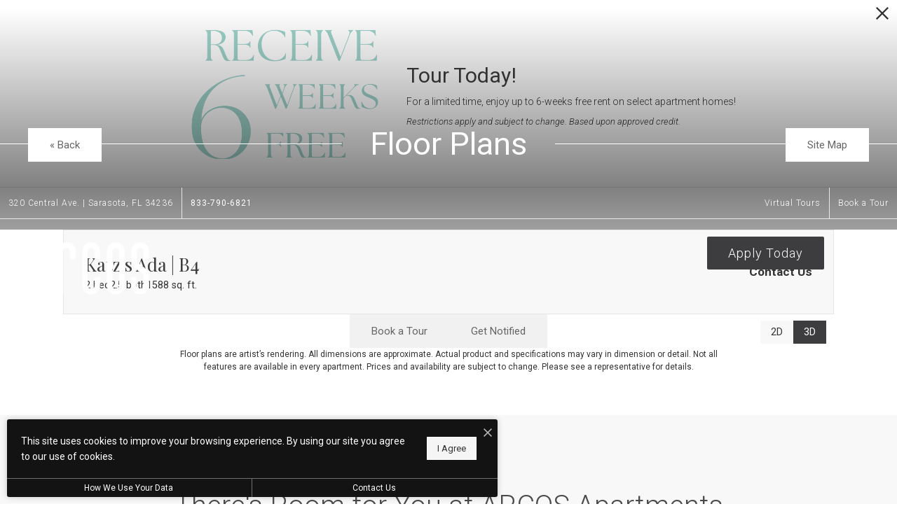

--- FILE ---
content_type: text/html; charset=UTF-8
request_url: https://arcossarasota.com/floorplans/katzs-ada-b4/
body_size: 40349
content:
<!DOCTYPE html>
<html xml:lang="en" lang="en" class="sticky-header--desktop_mobile custom-borders custom-fonts-enabled no-js theme-1 jd-palette-dark jd-dark-accent cloak-header" >
<head>
  <meta charset="UTF-8" />
    <script>window._jonahErrorLog=[],window.onerror=function(o,r,n){o+=" in "+r+" on line "+n,window._jonahErrorLog.push(o),window.postMessage("_jonahErrorLog",window.location.origin)},console.stdError=console.error.bind(console),console.error=function(){console.stdError.apply(console,arguments),window._jonahErrorLog=window._jonahErrorLog.concat(Array.from(arguments)),window.postMessage("_jonahErrorLog",window.location.origin)};</script>
    <!-- Google Tag Manager -->
<script>(function(w,d,s,l,i){w[l]=w[l]||[];w[l].push({'gtm.start':
new Date().getTime(),event:'gtm.js'});var f=d.getElementsByTagName(s)[0],
j=d.createElement(s),dl=l!='dataLayer'?'&l='+l:'';j.async=true;j.src=
'https://www.googletagmanager.com/gtm.js?id='+i+dl;f.parentNode.insertBefore(j,f);
})(window,document,'script','dataLayer','GTM-NQBXGLM');</script>
<!-- End Google Tag Manager -->
<meta name="facebook-domain-verification" content="f9ptt6875va05xu7ld1djbiu8aab3h" />
  <meta name="description" content="Katz&#039;s Ada | B4 | 2 bed, 2.5 bath | 1588 sq. ft. | Choose to rent from studio, one, two, or three bedroom apartment homes at ARCOS Apartments." />
  <meta name="robots" content="index,follow" />
  <meta name="author" content="ARCOS Apartments" />
  <meta name="copyright" content="© 2025 ARCOS Apartments" />
  <meta name="generator" content="Jonah Systems, LLC - www.jonahdigital.com" />
  <meta name="viewport" content="width=device-width, initial-scale=1.0">
  <meta property="og:title" content="Katz&#039;s Ada | B4 | Available studio, one, two, and three bedroom apartments in Sarasota, FL | ARCOS Apartments" />
  <meta property="og:description" content="Katz&#039;s Ada | B4 | 2 bed, 2.5 bath | 1588 sq. ft. | Choose to rent from studio, one, two, or three bedroom apartment homes at ARCOS Apartments." />
  <meta property="og:url" content="https://arcossarasota.com/floorplans/katzs-ada-b4/" />
  <meta property="og:image" content="https://arcossarasota.com/assets/images/cache/opengraph_arcos_1909-75ae4757e459b8cfce196952f87fff1d.jpg" />
  <meta property="og:image:type" content="image/jpeg" />

  <link rel="apple-touch-icon-precomposed" href="https://arcossarasota.com/assets/images/cache/ios_arcos_1909-9de24976ab31cfd3741924e5d3852135.png" />
  <link rel="shortcut icon" href="/assets/images/favicon_arcos_1909.png" />

      <link rel="canonical" href="https://arcossarasota.com/floorplans/katzs-ada-b4/" />
  
  <title>Katz&#039;s Ada | B4 | Available studio, one, two, and three bedroom apartments in Sarasota, FL | ARCOS Apartments</title>

  <link rel="stylesheet" href="https://arcossarasota.com/views/site/css/theme-1.css?v=1761676265">

  <style>@import url(https://fonts.googleapis.com/css2?family=Roboto:wght@300&display=swap); @import url(https://fonts.googleapis.com/css2?family=Playfair+Display&display=swap);.themer-logo{max-width:100%;} .themer-logo--mobile { display:none; } @media (max-width: 808px) {.themer-logo--mobile {display:block;}.themer-logo--mobile + .themer-logo--full {display: none;}}.themer-logo--main{width:180px;}@media (max-width: 1180px) {.themer-logo--main{width:140px;}}@media (max-width: 808px) {.themer-logo--main{width:75px;}}.themer-logo--sticky{width:115px;}@media (max-width: 1180px) {.themer-logo--sticky{width:90px;}}@media (max-width: 808px) {.themer-logo--sticky{width:75px;}}/* ----------------------------------------------- DO NOT EDIT ANYTHING BELOW THIS LINE -------- Last Updated: Jan 22, 2025           ----------------------------------------------- */:root {--jd-body-font-family:'Roboto', sans-serif;;--jd-heading-font-family:'Playfair Display', serif;;}html{}/* --------------------Primary Font-------------------- */.primary-font,body:not(.skylease-body) *:not(b):not(strong):not(em):not(i):not(s),body.skylease-body >* >*:not([id="content"]):not([id="content-container"]) *,body.skylease-body .page *:not(b):not(strong),body.skylease-body .page-title__button,body.skylease-body .footer,.landing-page__content-block-item.landing-page__content-block-item * {font-family:'Roboto', sans-serif;;}/* --------------------Secondary Font-------------------- */.secondary-font,.jd-card__title,.page-banner__title-title,/* Theme 8 */.theme-8 .homepage__gallery-title,.theme-8 .homepage__about-title,.theme-8 .homepage__instagram-title,.theme-8 .homepage__video-section-title,.theme-8 .footer__callout-title,.theme-8 .header__button span,.theme-8 .navigation__lease span,.theme-8 .footer__title,/* Global Homepage */.footer__banner-title,.footer__banner-title span,.walkscore__title,.neighborhood-b__poi-category-header-text,.parallax-section__text,.popdown__title,.footer--light .instagram__title,.footer__contact-title,.footer__callout-title,.homepage__video-section-title span,.homepage__about-title,.homepage__about-title span,.homepage__callout-title,.footer__instagram-title,.homepage__rotator-content-title,.homepage__pet-policy-title,/* Global Subpages */.page-title__title,.amenity-a__group-title,.amenity-b__title,.amenity-c__title,.floorplan-listing-a__title,.floorplan-listing-b__title,.floorplan-listing-c__title,.floorplan-listing-d__title,.floorplan-details-a__title,.floorplan-details-b__title span,.floorplan-details-c__title,.neighborhood-a__poi-category-header span,.gallery__tab,.contact__form-header,.contact__office-hour-header,.contact-a__address-header,.contact-a__map-text,.contact-a__form-header,.contact-b__title,.contact-b__map-content,.contact-b__form-header,.page__content h1,.page__content h2,.page__content h3,.page__content h4,.page__content h5,.page__content h6,.landing-page__content h2,.landing-page__content h6,.site-map__link,#swipebox-title,.fpm-floorplan-listing__title,.fpm-unit-details__title,.fpm-en-floorplan-listing__title,.spm-floorplan-listing__title,.spm-unit-details__title,.reviews-manager__title,.retail-page__retailer-name,.landing-page__title h1,.fya__my-apartments-list-item-title,.fya__my-apartments-title,.fya__details-title,.fya__list-item-availability,.fya__list-item-title,.fya__step-header,.popdown__title-text,.walkthrough__title-main,.ts__modal-title,.ts__title,.form__modal-title {font-family:'Playfair Display', serif; !important;}.vertaligner-primary {position:relative;top:0px;}.vertaligner-secondary {position:relative;top:0px;}.grecaptcha-badge{display:none !important;}</style>

  <style>html {background-color: #fff }::selection {background: rgba(61,60,62, .2);}::-moz-selection {background: rgba(61,60,62, .2);}:root {--jd-brand-color: #3D3C3E;--jd-background-color: #fff;--jd-accessibility-outline-color: currentColor;}.page__content a {--jd-accessibility-outline-color: black;}/*.floorplan-buttons-accent-color .floorplan-details__toggle-link, */.floorplan-buttons-accent-color .floorplan-details__toggle-dropdown,.floorplan-buttons-accent-color .floorplan-details__toggle,.noUi-handle:after,.picker__lease-nav,.lease-term-wrap__item span,.lease-term-wrap__item--active:before,/*.footer__pet-policy-link,*//*.floorplan-listing-a__sold-out,.floorplan-listing-a__sold-out-alt,.floorplan-details-b__sold-out,.floorplan-listing-b__overlay-banner,.floorplan-listing-c__overlay-banner,*/.form__checkbox-fake--checked,.floorplan-toggle__tab--active,/*.floorplan-details__floor-select,*/.ebrochure__button,.floorplan-filter__bed-link--active,.floorplan-filter__bed-link--active:hover,.floorplan-filter__button--active,.floorplan-filter__button--active:hover,.floorplan-listing-a__details-button,.floorplan-listing-c__details-button,.floorplan-listing-d__details-button,.floorplan-listing-b__button,.check-availability__cell-link:not(.check-availability__cell-link--amenities),.form__field--submit,.map-a__cat-options,.neighborhood-b__poi-category-button,.map-a__nav-item--poi,.neighborhood-a__poi-load-more,.map-b__cat-select,.map-b__cat-options,.map-b__cat-selected,.map-c__cat-select,.map-c__cat-options,.map-c__cat-selected,.neighborhood-c__poi-button,.map-a__cat-selected,.page__button,.contact-a__column--map,.fpm__floorplate-header,.fpm__expand,.fpm__filter-checkbox-button--active,.fpm-unit-details__title-wrap,.fpm-unit-details__button,.fpm-form__field--submit,.floorplan-listing__details-button,.fpm-check-availability__cell-link,.fpm__filter-clear,.fpm-unit-details__toggle-item,.fpm__available-now-button:hover,.fpm__available-now-button--active,.fpm-unit-details__lease-term-link,.floorplan-details-a__button,.floorplan-details-b__button,.floorplan-details-c__button,.share-loader__circle,.neighborhood-a__mobile-address-link,.fpm-floorplan-listing__details-button,.neighborhood__poi-category-header--active,.homepage__video-section-overlay,.homepage__rotator-color-overlay,.form__checkbox-fake--checked,.contact-b__column--map,.floorplan-filter-b__filter-dropdown-trigger--has-value:before,.floorplan-filter-b__filter-toggle,.landing-page__content-block-button,.floorplan-building__floors-item.active .floorplan-building__floors-item-label--floor,.floorplan-filter-b__filter-tab-item--active,.tab__item--active {background-color: #3D3C3E;}.floorplan-buttons-accent-color .floorplan-details__toggle-link--active {background-color: #6f6e70;}.floorplan-filter-b .datepicker--cell.-selected-,.interactive-embed .mfp-close,.picker__day--selected:hover,.picker__confirm {background-color: #3D3C3E !important;}.floorplan-listing__result-wrap--active,.floorplan-filter__results--active {background-color: rgba(61,60,62, .1);}.fpm-floorplan-listing__result-wrap--active,.picker__day--selected {background-color: rgba(61,60,62, .4) !important;}.amenity-b__expand,.check-availability__cell-link--amenities-active,.floorplan-filter-b__filter-flyout-link,.neighborhood-b__poi-category-header-text,.content-modal__body-title,.form__modal-title,.walkscore__link,.walkscore__title,.floorplan-listing__title,/*.contact-b__title,*//*.contact-a__address-header,*/.map__infobox-address-header,.map__infobox-poi-address-header,.floorplan-listing-a__title,.floorplan-listing-b__title,.floorplan-listing-c__title,.floorplan-listing-d__title,.floorplan-details-c__title,.fpm-floorplan-listing__title,.styled_text_link,.amenity-b__button,.amenity-c__expand,.content-modal__floorplan-specials-item-title {color: #3D3C3E;}.floorplan-filter-b .datepicker--cell.-current-,.floorplan-filter-b .datepicker--cell.-current-.-in-range-,.floorplan-filter-b .datepicker--cell.-current- {color: #3D3C3E !important;}.amenity-b__expand svg *,.amenity-b__button svg *,.amenity-c__expand svg *,.check-availability__cell-link--amenities-active svg *,.neighborhood-b__poi-category-header-column--icon svg *,.fpm-check-availability__cell-link--icon svg *,.fpm__loading svg path,.map__infobox-pinpoint-svg svg *,.amenity-a__group-column a svg,.amenity-b__list-item a svg,.amenity-c__list-item a svg {fill: #3D3C3E }.fpm__floorplate-unit--available {fill: #3D3C3E !important;}.fpm__building-floor--active,.fpm__building-floor--active * {fill: rgba(61,60,62, .7) !important;}.fpm__building-floor--active:hover * {fill: rgba(61,60,62, .9) !important;}.picker__day--selected {border-color: #3D3C3E !important;}.floorplan-filter-b .datepicker--cell.-range-to-,.noUi-handle,.noUi-handle:before,.noUi-handle:after,.walkscore__link,.form__field:focus,.ebrochure__input:focus,.floorplan-listing-c__item:hover,.floorplan-filter__bed-link--active {border-color: #3D3C3E }.floorplan-filter-b .datepicker .-in-range-.datepicker--cell-day.-other-month-,.floorplan-filter-b .datepicker .-in-range-.datepicker--cell-year.-other-decade-,.floorplan-filter-b .datepicker--cell.-in-range- {background: rgba(61,60,62, .1) !important;}.floorplan-filter-b .datepicker--cell.-range-to-,.floorplan-filter-b .datepicker--cell.-in-range-.-focus- {background: rgba(61,60,62, .4) !important;}.floorplan-filter-b .datepicker .-selected-.datepicker--cell-day.-other-month-,.floorplan-filter-b .datepicker .-selected-.datepicker--cell-year.-other-decade- {background: rgba(61,60,62, .65) !important;}.floorplan-filter-b .datepicker .-selected-.datepicker--cell-day.-other-month-.-focus-,.floorplan-filter-b .datepicker .-selected-.datepicker--cell-year.-other-decade-.-focus-,.floorplan-filter-b .datepicker--cell.-selected-,.floorplan-filter-b .datepicker--cell.-selected-.-current- {background: rgba(61,60,62, .85) !important;}.picker__day--selected:before {border-top-color: #3D3C3E !important;}.parallax-section {background-color: #e67017;}@media only screen and (min-width: 980px) {.fpm-unit-details__similar-unit-header {background: #3D3C3E;}}@media only screen and (min-width: 808px) {.page-title__button:hover {color: #3D3C3E;}}@media only screen and (max-width: 808px) {.floorplan-toggle__tab--listing {background-color: #3D3C3E;}.gallery__tab--active {color: #3D3C3E;}}</style><style>.spm-unit-table__unit,.spm-floorplan-listing__title {color: #3D3C3E;}.spm-floorplan-listing__result-wrap--active {background: rgba(61,60,62, .4);}.spm__tooltip-unit-count-cell--number,.spm-tooltip__heading,.spm__floorplate-header,.spm__expand,.spm__filter-checkbox-button--active,.spm-unit-table__heading,.spm-unit-details__title-wrap,.spm-unit-details__button,.spm-form__field--submit,.spm-check-availability__cell-link,.spm__filter-clear,.spm-unit-details__toggle-item,.spm__available-now-button:hover,.spm__available-now-button--active,.spm-floorplan-listing__details-button,.spm-unit-details__lease-term-link,.spm-amenity__title span {background-color: #3D3C3E;}.spm-check-availability__cell-link--icon svg path,.spm__loading-tooltip svg path,.spm-unit-table__cell-loading svg *,.spm__loading svg path {fill: #3D3C3E}.spm__floorplate-unit--available {fill: #3D3C3E !important;}.spm__building--available > [id^=building] {fill: #3D3C3E !important;}.spm__building--available:hover > [id^=building] {fill: #4c4b4d !important;}.spm__building--active > [id^=building] {fill: #4c4b4d !important;}@media only screen and (min-width: 980px) {.spm-unit-details__similar-unit-header {background: #3D3C3E;}}</style><style>.popdown__alert,.popdown__button {background-color: #3D3C3E !important;}.popdown__title {color: #3D3C3E !important;}.class {fill: #3D3C3E !important;}.class {border-color: #3D3C3E !important;}@media (max-width: 808px) {.popdown__close {background-color: #3D3C3E !important;}}</style><style>.footer__social-link,.footer__banner-button,.header__control-button,.navigation__button--primary {background-color: #3D3C3E;}.homepage__about-content a,.footer__siteplan-link:hover,.navigation__link span,.footer__siteplan-link span,.homepage__about-button-text,.homepage__callout-subtitle {color: #3D3C3E;}.homepage__callout-svg svg * {fill: #3D3C3E}.navigation__link:hover {border-color: #3D3C3E}</style><style>#award_logo_2 img, #award_logo_2 svg {width: 100px;}@media (max-width: 1180px) {#award_logo_2 img, #award_logo_2 svg {width: 83.333333333333px;}}@media (max-width: 980px) {#award_logo_2 img, #award_logo_2 svg {width: 66.666666666667px;}}</style><style>.client_logo_1 img, .client_logo_1 svg {height: 50px;width: 100px;position: relative;top: 3px;}</style>
  <script>
    // -- Site settings & data
    var siteSettings = {"breakpoints":{"xlarge":1680,"large":1380,"medium":1180,"small":980,"fluid":808,"fluid_medium":660,"fluid_small":480,"fluid_xsmall":360},"sticky_header":"desktop_mobile","theme":1,"hs":false};
    var leaseUrl = "https://arcossarasota.securecafe.com/onlineleasing/arcos1/floorplans.aspx";
    var mapUrl = "https://goo.gl/maps/X4A593BggziQq25r9";
    var useSiteAnimations = true;
    var theme = 1;
    var genericFormError = "We encountered an issue submitting your request. We\'re working to resolve this right away. In the meantime, please reach out to the property directly at <a href=\"tel:9412089397\">(941) 208-9397</a>.";
    var videoLoopLimit = "auto";
        var addOnResources = {"popdown":{"selector":"#popdown-outer-stage","js":["\/popdown\/js\/popdown.min.js"],"css":[]},"reviews":{"selector":"#reviews-section, .reviews-page","js":["\/reviews-manager\/js\/reviews-manager.js"],"css":[]},"tour_scheduler":{"selector":"#tourSchedulerModal, #tourScheduler","js":["\/tour-scheduler\/js\/dist\/tour-scheduler.min.js"],"css":[]},"form_validate":{"boot":true,"js":["\/form-validate\/dist\/scripts.min.js"],"css":[]}};
  </script>

  
      <script src="//cdn.jonahdigital.com/widget/dist/widget.min.js?v=1762178788599"></script>
  </head>
<body>
  <!-- Google Tag Manager (noscript) -->
<noscript><iframe src="https://www.googletagmanager.com/ns.html?id=GTM-NQBXGLM"
height="0" width="0" style="display:none;visibility:hidden"></iframe></noscript>
<!-- End Google Tag Manager (noscript) -->

  <div role="navigation" aria-label="Accessibility quick links">
    <div>
      <a href="#content" class="skip-to-content sr-only sr-only-focusable background">Skip to main content</a>
    </div>

      </div>

      <div style="display:none;" data-modal-id="pet-policy" class="content-modal">
      <div data-modal-content class="content-modal__content">

        <div class="content-modal__body">
          <a data-modal-close class="content-modal__close" href="">&times;</a>
          
          <div class="content-modal__body-column content-modal__body-column--content">
            <p class="secondary-font content-modal__body-title">Pet Policy</p>
            <div class="content-modal__body-content">
                            Bainbridge utilizes PetScreening.com to screen household pets, validate reasonable accommodation requests for assistance animals, and confirm every resident understands our pet policies. All current and future residents must create a PetScreening.com Profile, even if there will not be a pet in the apartment. Upon completion of the PetScreening.com Profile, a Fido Score will be generated for each pet. The Fido Score determines the pet's acceptance and the applicable pet fees.            </div>
                          <div class="content-modal__body-buttons">
                <a href="https://arcosapt.petscreening.com/" target="_blank">Click here</a>
              </div>
                      </div>
        </div>
      </div>
    </div>
  
  
  <div class="popdown-theme-1">
    
  <div
    class="popdown-stage"
    id="popdown-outer-stage"
    style="overflow:hidden;"
    data-show="1"
    data-async="1"
    data-fullscreen="0"
    data-count="1"
    data-auto-rotate="4000"
          data-async-data="{&quot;accent_color&quot;:&quot;3D3C3E&quot;,&quot;dark_palette_color&quot;:&quot;e67017&quot;,&quot;light_palette_color&quot;:&quot;ffffff&quot;}"
      >

  
  </div>
  </div>
  <div class="page__wrap" style="position: relative; z-index:  5; background: #fff">

    <div data-component="FlyoutNavigation" data-arg-layout="fullscreen" id="menu" class="navigation" style="display:none" tabindex="0" role="navigation" aria-label="Main Navigation">
    <div class="navigation__container">
      <button data-flyout-menu-toggle class="navigation__close" aria-label="Close Main Navigation" aria-haspopup="true" aria-expanded="true" aria-controls="menu">
        <svg xmlns="http://www.w3.org/2000/svg" viewBox="0 0 48.3 48.3"><defs><style>.cls-1{fill:#fff;}</style></defs><polygon class="cls-1" points="48.3 2.3 46 0 24.15 21.85 2.3 0 0 2.3 21.85 24.15 0 46 2.3 48.3 24.15 26.45 46 48.3 48.3 46 26.45 24.15 48.3 2.3"/></svg>      </button>
    </div>
    <div class="navigation__wrapper">
      <div data-el="navigation-list" data-component="NavigationList" data-arg-subnav-type="default" data-arg-animate="true" class="navigation-list navigation-list--skin-light navigation-list--text-size-default navigation-list--layout-default navigation-list--align-center navigation-list--subnav-type-default navigation-list--font-type-default  navigation-list--mod-">
  <div data-el="mainnav" role="navigation" aria-label="Main">
    <div class="navigation-list__nav">
      <ul class="navigation-list__list navigation-list__list--parent">
                                    <li class="navigation-list__list-item navigation-list__list-item--parent">
          <a href="/amenities/" target="_self" role="menuitem" aria-haspopup="false" aria-label="Go to Amenities" data-el="parent-link[]" data-id="3" class="navigation-list__list-item-link navigation-list__list-item-link--parent ">
          <span class="navigation-list__list-item-link-content">
              <span class="navigation-list__list-item-link-text">Amenities</span>
                          </span>
          </a>

                    </li>
                            <li class="navigation-list__list-item navigation-list__list-item--parent">
          <a href="/floorplans/" target="_self" role="menuitem" aria-haspopup="false" aria-label="Go to Floor Plans" data-el="parent-link[]" data-id="2" class="navigation-list__list-item-link navigation-list__list-item-link--parent ">
          <span class="navigation-list__list-item-link-content">
              <span class="navigation-list__list-item-link-text">Floor Plans</span>
                          </span>
          </a>

                    </li>
                            <li class="navigation-list__list-item navigation-list__list-item--parent">
          <a href="https://arcossarasota.com/assets/files/Site-Map-ARCOS-Updated.pdf" target="_blank" role="menuitem" aria-haspopup="false" aria-label="Go to Site Map (opens in a new tab)" data-el="parent-link[]" data-id="9" class="navigation-list__list-item-link navigation-list__list-item-link--parent ">
          <span class="navigation-list__list-item-link-content">
              <span class="navigation-list__list-item-link-text">Site Map</span>
                          </span>
          </a>

                    </li>
                            <li class="navigation-list__list-item navigation-list__list-item--parent">
          <a href="/neighborhood/" target="_self" role="menuitem" aria-haspopup="false" aria-label="Go to Neighborhood" data-el="parent-link[]" data-id="4" class="navigation-list__list-item-link navigation-list__list-item-link--parent ">
          <span class="navigation-list__list-item-link-content">
              <span class="navigation-list__list-item-link-text">Neighborhood</span>
                          </span>
          </a>

                    </li>
                            <li class="navigation-list__list-item navigation-list__list-item--parent">
          <a href="/gallery/" target="_self" role="menuitem" aria-haspopup="false" aria-label="Go to Gallery" data-el="parent-link[]" data-id="5" class="navigation-list__list-item-link navigation-list__list-item-link--parent ">
          <span class="navigation-list__list-item-link-content">
              <span class="navigation-list__list-item-link-text">Gallery</span>
                          </span>
          </a>

                    </li>
                            <li class="navigation-list__list-item navigation-list__list-item--parent">
          <a href="/residents/" target="_self" role="menuitem" aria-haspopup="false" aria-label="Go to Residents" data-el="parent-link[]" data-id="6" class="navigation-list__list-item-link navigation-list__list-item-link--parent ">
          <span class="navigation-list__list-item-link-content">
              <span class="navigation-list__list-item-link-text">Residents</span>
                          </span>
          </a>

                    </li>
                            <li class="navigation-list__list-item navigation-list__list-item--parent">
          <a href="/contact/" target="_self" role="menuitem" aria-haspopup="false" aria-label="Go to Contact" data-el="parent-link[]" data-id="7" class="navigation-list__list-item-link navigation-list__list-item-link--parent ">
          <span class="navigation-list__list-item-link-content">
              <span class="navigation-list__list-item-link-text">Contact</span>
                          </span>
          </a>

                    </li>
                            <li class="navigation-list__list-item navigation-list__list-item--parent">
          <a href="/virtual-tours/" target="_self" role="menuitem" aria-haspopup="false" aria-label="Go to Virtual Tours" data-el="parent-link[]" data-id="10" class="navigation-list__list-item-link navigation-list__list-item-link--parent ">
          <span class="navigation-list__list-item-link-content">
              <span class="navigation-list__list-item-link-text">Virtual Tours</span>
                          </span>
          </a>

                    </li>
              </ul>

              <div class="navigation-list__buttons">
                      <div class="navigation-list__buttons-row">
              <a href="https://arcossarasota.securecafe.com/onlineleasing/arcos1/floorplans.aspx" target="_blank" aria-label="Apply Today (opens in a new tab)" class="navigation-list__button navigation-list__button--primary">
                <span class="vertaligner-primary">Apply Today</span>
              </a>
            </div>
          
                      <div class="navigation-list__buttons-row">
                              <a href="/schedule-a-tour/" target="_self" aria-label="Book a Tour" class="navigation-list__button">
                  <span class="vertaligner-primary">Book a Tour</span>
                </a>
              
                              <a href="https://arcossarasota.com/virtual-tours/" target="_self" aria-label="Virtual Tours" class="navigation-list__button">
                  <span class="vertaligner-primary">Virtual Tours</span>
                </a>
                          </div>
                  </div>
      
      
          </div>
  </div>

  </div>
    </div>
  </div>

  <div data-component="StickyHeader" data-arg-visibility="on-header-pass" class="sticky-header sticky-header--dark" id="sticky-header" tabindex="-1" role="navigation" aria-label="Secondary Navigation" aria-disabled="true">
    <div class="sticky-header__wrap">
      <div class="sticky-header__container">
                  <div class="sticky-header__column">
                          <a href="/" class="sticky-header__logo-wrapper sticky-header__logo-wrapper--themer">
                <img class="themer-logo themer-logo--sticky themer-logo--full" data-el="logo-cloaked[]" data-manual-src="/themer/assets/logo/logo_main_1617650541.svg" title="ARCOS Apartments" alt="ARCOS Apartments Logo" />              </a>
                      </div>
        
        <div class="sticky-header__column sticky-header__column--nav-list">
          <div data-el="navigation-list" data-component="NavigationList" data-arg-subnav-type="flyout" data-arg-animate="true" class="navigation-list navigation-list--skin-dark navigation-list--text-size-xsmall navigation-list--layout-inline navigation-list--align-right navigation-list--subnav-type-flyout navigation-list--font-type-default  navigation-list--mod-">
  <div data-el="mainnav" role="navigation" aria-label="Main">
    <div class="navigation-list__nav">
      <ul class="navigation-list__list navigation-list__list--parent">
                                    <li class="navigation-list__list-item navigation-list__list-item--parent">
          <a href="/amenities/" target="_self" role="menuitem" aria-haspopup="false" aria-label="Go to Amenities" data-el="parent-link[]" data-id="3" class="navigation-list__list-item-link navigation-list__list-item-link--parent ">
          <span class="navigation-list__list-item-link-content">
              <span class="navigation-list__list-item-link-text">Amenities</span>
                          </span>
          </a>

                    </li>
                            <li class="navigation-list__list-item navigation-list__list-item--parent">
          <a href="/floorplans/" target="_self" role="menuitem" aria-haspopup="false" aria-label="Go to Floor Plans" data-el="parent-link[]" data-id="2" class="navigation-list__list-item-link navigation-list__list-item-link--parent ">
          <span class="navigation-list__list-item-link-content">
              <span class="navigation-list__list-item-link-text">Floor Plans</span>
                          </span>
          </a>

                    </li>
                            <li class="navigation-list__list-item navigation-list__list-item--parent">
          <a href="https://arcossarasota.com/assets/files/Site-Map-ARCOS-Updated.pdf" target="_blank" role="menuitem" aria-haspopup="false" aria-label="Go to Site Map (opens in a new tab)" data-el="parent-link[]" data-id="9" class="navigation-list__list-item-link navigation-list__list-item-link--parent ">
          <span class="navigation-list__list-item-link-content">
              <span class="navigation-list__list-item-link-text">Site Map</span>
                          </span>
          </a>

                    </li>
                            <li class="navigation-list__list-item navigation-list__list-item--parent">
          <a href="/neighborhood/" target="_self" role="menuitem" aria-haspopup="false" aria-label="Go to Neighborhood" data-el="parent-link[]" data-id="4" class="navigation-list__list-item-link navigation-list__list-item-link--parent ">
          <span class="navigation-list__list-item-link-content">
              <span class="navigation-list__list-item-link-text">Neighborhood</span>
                          </span>
          </a>

                    </li>
                            <li class="navigation-list__list-item navigation-list__list-item--parent">
          <a href="/gallery/" target="_self" role="menuitem" aria-haspopup="false" aria-label="Go to Gallery" data-el="parent-link[]" data-id="5" class="navigation-list__list-item-link navigation-list__list-item-link--parent ">
          <span class="navigation-list__list-item-link-content">
              <span class="navigation-list__list-item-link-text">Gallery</span>
                          </span>
          </a>

                    </li>
                            <li class="navigation-list__list-item navigation-list__list-item--parent">
          <a href="/residents/" target="_self" role="menuitem" aria-haspopup="false" aria-label="Go to Residents" data-el="parent-link[]" data-id="6" class="navigation-list__list-item-link navigation-list__list-item-link--parent ">
          <span class="navigation-list__list-item-link-content">
              <span class="navigation-list__list-item-link-text">Residents</span>
                          </span>
          </a>

                    </li>
                            <li class="navigation-list__list-item navigation-list__list-item--parent">
          <a href="/contact/" target="_self" role="menuitem" aria-haspopup="false" aria-label="Go to Contact" data-el="parent-link[]" data-id="7" class="navigation-list__list-item-link navigation-list__list-item-link--parent ">
          <span class="navigation-list__list-item-link-content">
              <span class="navigation-list__list-item-link-text">Contact</span>
                          </span>
          </a>

                    </li>
                            <li class="navigation-list__list-item navigation-list__list-item--parent">
          <a href="/virtual-tours/" target="_self" role="menuitem" aria-haspopup="false" aria-label="Go to Virtual Tours" data-el="parent-link[]" data-id="10" class="navigation-list__list-item-link navigation-list__list-item-link--parent ">
          <span class="navigation-list__list-item-link-content">
              <span class="navigation-list__list-item-link-text">Virtual Tours</span>
                          </span>
          </a>

                    </li>
              </ul>

      
      
          </div>
  </div>

  </div>
        </div>
        <div class="sticky-header__column">
                      <a class="sticky-header__button" href="https://arcossarasota.securecafe.com/onlineleasing/arcos1/floorplans.aspx" target="_blank">
              <span class="vertaligner-primary">Apply Today</span>
            </a>
          
                      <a href="tel:9412089397" aria-label="Call Us at (941) 208-9397" title="Call Us" class="sticky-header__phone" data-hook="tel-href" >
              <svg enable-background="new 0 0 40 40" height="40" viewBox="0 0 40 40" width="40" xmlns="http://www.w3.org/2000/svg"><g fill="#959595"><path d="m20 2c9.925 0 18 8.075 18 18s-8.075 18-18 18-18-8.075-18-18 8.075-18 18-18m0-2c-11.045 0-20 8.954-20 20 0 11.047 8.955 20 20 20 11.047 0 20-8.953 20-20 0-11.046-8.953-20-20-20z"/><path clip-rule="evenodd" d="m14.371 9.793c1.207-.228 1.998 1.133 2.6 2.072.586.912 1.307 1.982 1.016 3.169-.162.666-.764 1.029-1.219 1.422-.449.388-1.133.744-1.299 1.34-.271.967.322 1.982.689 2.56.834 1.306 1.842 2.483 3.129 3.534.623.51 1.488 1.191 2.355 1.016 1.295-.262 1.637-1.859 3.047-2.072 1.342-.203 2.25.77 3.008 1.422.73.631 1.908 1.439 1.828 2.52-.047.621-.545 1.006-.977 1.381-.439.383-.824.813-1.258 1.096-1.051.686-2.34 1.022-3.82.976-1.451-.045-2.607-.538-3.656-1.097-2.051-1.094-3.672-2.633-5.199-4.348-1.502-1.686-2.889-3.682-3.656-5.889-.957-2.756-.451-5.587 1.098-7.353.262-.3.676-.613 1.055-.935.378-.323.728-.714 1.259-.814z" fill-rule="evenodd"/></g></svg>            </a>
          
          <button data-flyout-menu-toggle class="sticky-header__hamburger" aria-label="Open Menu" title="Open Menu" aria-haspopup="true" aria-expanded="false" aria-controls="menu">
            <span class="hamburger">
              <span class="hamburger__bun"></span>
              <span class="hamburger__bun"></span>
              <span class="hamburger__bun"></span>
            </span>
                      </button>

        </div>
      </div>
    </div>
  </div>

<header data-component="Header" class="header">
  <div class="header__toolbar">
    <div class="header__toolbar-container">
      <ul class="header__toolbar-column header__toolbar-column--left">
        <li class="header__toolbar-cell">
          <a href="https://goo.gl/maps/X4A593BggziQq25r9" aria-label="Get Directions to 320 Central Ave. Sarasota, FL 34236" title="Get Directions" target="_blank" class="header__toolbar-content header__toolbar-content--address header__toolbar-content--link header__toolbar-content--flush-left" aria-label="Get Directions">
            <span class="vertaligner-primary">
              320 Central Ave. <span aria-hidden="true">|</span> Sarasota, FL 34236            </span>
          </a>
        </li>
                  <li class="header__toolbar-cell">
            <a href="tel:9412089397" aria-label="Call Us at (941) 208-9397" title="Call Us" class="header__toolbar-content header__toolbar-content--link header__toolbar-content--bold" data-hook="tel-href" >
              <span class="vertaligner-primary" data-hook="tel-text" >(941) 208-9397</span>
            </a>
          </li>
              </ul>
      <ul class="header__toolbar-column header__toolbar-column--right">
                  <li class="header__toolbar-cell">
            <a href="https://arcossarasota.com/virtual-tours/" target="_self" class="header__toolbar-content header__toolbar-content--link">
              <span class="vertaligner-primary">Virtual Tours</span>
            </a>
          </li>
        
        
                  <li class="header__toolbar-cell">
            <a href="/schedule-a-tour/" target="_self" class="header__toolbar-content header__toolbar-content--link">
              <span class="vertaligner-primary">Book a Tour</span>
            </a>
          </li>
              </ul>
    </div>
  </div>
  <div class="header__container">
          <a href="/" class="header__themer-logo-wrapper" aria-label="Go To Homepage">
        <img class="themer-logo themer-logo--main themer-logo--full" fetchpriority="high" src="/themer/assets/logo/logo_main_1617650541.svg" title="ARCOS Apartments" alt="ARCOS Apartments Logo" />      </a>
    
    <div class="header__control">
              <a class="header__control-button" target="_blank" href="https://arcossarasota.securecafe.com/onlineleasing/arcos1/floorplans.aspx">
          <span class="vertaligner-primary">Apply Today</span>
        </a>
      
              <a href="tel:9412089397" aria-label="Call Us at (941) 208-9397" title="Call Us" class="header__phone" data-hook="tel-href" >
          <svg enable-background="new 0 0 40 40" height="40" viewBox="0 0 40 40" width="40" xmlns="http://www.w3.org/2000/svg"><g fill="#959595"><path d="m20 2c9.925 0 18 8.075 18 18s-8.075 18-18 18-18-8.075-18-18 8.075-18 18-18m0-2c-11.045 0-20 8.954-20 20 0 11.047 8.955 20 20 20 11.047 0 20-8.953 20-20 0-11.046-8.953-20-20-20z"/><path clip-rule="evenodd" d="m14.371 9.793c1.207-.228 1.998 1.133 2.6 2.072.586.912 1.307 1.982 1.016 3.169-.162.666-.764 1.029-1.219 1.422-.449.388-1.133.744-1.299 1.34-.271.967.322 1.982.689 2.56.834 1.306 1.842 2.483 3.129 3.534.623.51 1.488 1.191 2.355 1.016 1.295-.262 1.637-1.859 3.047-2.072 1.342-.203 2.25.77 3.008 1.422.73.631 1.908 1.439 1.828 2.52-.047.621-.545 1.006-.977 1.381-.439.383-.824.813-1.258 1.096-1.051.686-2.34 1.022-3.82.976-1.451-.045-2.607-.538-3.656-1.097-2.051-1.094-3.672-2.633-5.199-4.348-1.502-1.686-2.889-3.682-3.656-5.889-.957-2.756-.451-5.587 1.098-7.353.262-.3.676-.613 1.055-.935.378-.323.728-.714 1.259-.814z" fill-rule="evenodd"/></g></svg>        </a>
      
              <button data-flyout-menu-toggle id="hamburger" class="header__hamburger" aria-label="Open Menu" title="Open Menu" aria-haspopup="true" aria-expanded="false" aria-controls="menu">
          <span class="hamburger">
            <span class="hamburger__bun"></span>
            <span class="hamburger__bun"></span>
            <span class="hamburger__bun"></span>
          </span>
                  </button>
          </div>
  </div>
</header>

<div id="content-container" class="page-container">

    <div data-component="SubpageBanner" data-arg-movement="" class="page-banner page-banner--title-style-inline page-banner--title-position-bottom-center page-banner--title-decorator-strike-through page-banner--mobile-justify-center" role="banner">
    <div class="page-banner__container">
      
      
      <div class="page-banner__column page-banner__column--banner">
        <div title="Floor Plans" class="page-banner__image">
          <div data-el="image-container" class="page-banner__image-container">
            
                          <div class="page-banner__image-wrap page-banner__image-wrap--image" data-src="https://arcossarasota.com/assets/images/cache/Model-Kitchen-02-resized-8c743231f4bd22177f980d58e5f56b2c.jpg">
                <picture data-el="image" class="page-banner__image-asset">
                  <source media="(max-width: 480px)" srcset="https://arcossarasota.com/assets/images/cache/Model-Kitchen-02-resized-43cdfe023b9c913770b410e7620ee22f.jpg"/>
                  <source media="(min-width: 480px) and (max-width: 808px)" srcset="https://arcossarasota.com/assets/images/cache/Model-Kitchen-02-resized-405fda4a5fe3aef070f43153dec7bd5c.jpg"/>
                  <source media="(min-width: 808px) and (max-width: 980px)" srcset="https://arcossarasota.com/assets/images/cache/Model-Kitchen-02-resized-87976027c1bc98f5814a24ffa08b0357.jpg"/>
                  <source media="(min-width: 980px) and (max-width: 1380px)" srcset="https://arcossarasota.com/assets/images/cache/Model-Kitchen-02-resized-baec48bc929a28cddf9f24103ff8135a.jpg"/>
                  <img  class="page-banner__image-asset" src="https://arcossarasota.com/assets/images/cache/Model-Kitchen-02-resized-8c743231f4bd22177f980d58e5f56b2c.jpg" alt="Floor Plans" title="Floor Plans"/>
                </picture>
              </div>
            
                                                        <div class="page-banner__overlay page-banner__overlay--top" style="opacity: 0.5"></div>
                                            <div class="page-banner__overlay page-banner__overlay--bottom" style="opacity: 0.5"></div>
                                    </div>

                      <div class="page-banner__pattern page-banner__pattern--mobile">
              

            </div>
          
                      <div id="page-title" data-position="bottom-center" class="page-banner__title">
              <div id="page-title-content" class="page-banner__title-container">
                <div class="page-banner__title-content">
                  <div class="page-banner__title-section">
                    <div class="page-banner__title-column page-banner__title-column--title">
                      <div class="vertaligner-secondary">
                                                  <p class="page-banner__title-title">Floor Plans</p>
                                              </div>
                    </div>
                    <div class="page-banner__title-column page-banner__title-column--border"></div>
                    <div class="page-banner__title-column page-banner__title-column--border"></div>
                  </div>

                                      <div class="page-banner__buttons page-banner__buttons--desktop">
                      <div class="jd-button-list">
                                                  <a class="jd-button jd-button--solid jd-button--white" href="/floorplans/">
                            <span class="vertaligner-primary">« Back</span>
                          </a>
                        
                                                  <a class="jd-button jd-button--solid jd-button--white" href="https://arcossarasota.com/assets/files/Site-Map-ARCOS-Updated.pdf" target="_blank">
                            <span class="vertaligner-primary">Site Map</span>
                          </a>
                                              </div>
                    </div>
                                  </div>
              </div>
            </div>
                  </div>

        <div class="page-banner__pattern page-banner__pattern--desktop">
          

        </div>

                  <div class="page-banner__buttons page-banner__buttons--mobile">
            <div class="jd-button-list">
                              <a class="jd-button jd-button--solid jd-button--brand" href="/floorplans/">
                  <span class="vertaligner-primary">« Back</span>
                </a>
              
                              <a class="jd-button jd-button--solid jd-button--brand" href="https://arcossarasota.com/assets/files/Site-Map-ARCOS-Updated.pdf" target="_blank">
                  <span class="vertaligner-primary">Site Map</span>
                </a>
                          </div>
          </div>
              </div>
    </div>
  </div>
<div id="content" role="main">



<div class="page" data-component="Coreplans">
    <div class="page__container page__container--full page__container--x-flush">
        <section id="jd-fp-app" class="jd-fp jd-fp--shade-light jd-fp--title-font-heading jd-fp--ui-font-ui">
	<link rel="stylesheet" href="/fp-assets/css/app.css?v=1757013791">
<style>.jd-fp{--jd-fp-ui-font-import-url:https://fonts.googleapis.com/css2?family=Roboto:wght@400;700&display=swap;--jd-fp-ui-font-family:"Roboto", sans-serif;;--jd-fp-background-color:#ffffff;--jd-fp-text-color:#333333;--jd-fp-brand-color:#3D3C3E;--jd-fp-heading-font-family:var(--jd-heading-font-family);--jd-fp-brand-color-rgb:61,60,62;--jd-fp-background-color-rgb:255,255,255;}</style>	<script type="application/json" id="jd-fp-data-script-app">{"version":"1.5.0","base_uri":"\/floorplans\/","config":{"css":{"ui-font-import-url":"https:\/\/fonts.googleapis.com\/css2?family=Roboto:wght@400;700&display=swap","ui-font-family":"\"Roboto\", sans-serif;","background-color":"#ffffff","text-color":"#333333","brand-color":"#3D3C3E","heading-font-family":"var(--jd-heading-font-family)","brand-color-rgb":"61,60,62","background-color-rgb":"255,255,255"},"classes":{"primary-font-title":"primary-font","tab-list":"tab__items","tab":"tab__item","tab-active":"tab__item--active","button":"floorplan-button","button-active":"floorplan-button--active","floorplan-description":"page__content page__content--align-center"},"settings":{"single_title_tag":"h1","use_button_icons":true,"base_tour_url":"\/schedule-a-tour\/","tour_text":"Book a Tour","tour_url":"\/schedule-a-tour\/","tour_target":"_self","lease_link":"Apply Today","lease_url":"https:\/\/arcossarasota.securecafe.com\/onlineleasing\/arcos1\/floorplans.aspx","lease_target":"_blank","tour-form-include":"public_html\/views\/site\/pages\/includes\/form\/schedule-a-tour.php","tour-form-data":{"iActiveFloorplanID":"{id:int}"},"scroll_offset_selector":"[data-component*=\"StickyHeader\"]"}},"css_imports":{"ui-font-import-url":"https:\/\/fonts.googleapis.com\/css2?family=Roboto:wght@400;700&display=swap"},"disable_ui":[],"filter_ids":[],"icons":{"360-tour":"<svg xmlns=\"http:\/\/www.w3.org\/2000\/svg\" viewBox=\"0 0 24 24\"><path d=\"M6.106 3.679c-1.365 0-2.145.877-2.193.975-.293.292-.244.73.048 1.023a.707.707 0 0 0 1.024-.048s.439-.44 1.121-.44c.537 0 .78.196.78.586 0 .487-.536.585-.73.585H5.91c-.39 0-.73.341-.73.731s.34.731.73.731c.439 0 1.219.147 1.219.585 0 .537-.585.585-.926.585-.78 0-1.219-.438-1.219-.438-.244-.293-.731-.293-1.024-.05-.292.244-.34.732-.097 1.025.097.097.877.975 2.34.975 1.414 0 2.389-.83 2.389-2.048 0-.585-.244-1.072-.683-1.462.244-.342.439-.732.439-1.22 0-1.267-.926-2.095-2.243-2.095ZM17.855 3.679a2.414 2.414 0 0 0-2.438 2.437v1.95c0 1.365 1.073 2.438 2.438 2.438s2.437-1.073 2.437-2.438v-1.95a2.414 2.414 0 0 0-2.437-2.437Zm.975 4.387c0 .536-.439.975-.975.975s-.975-.439-.975-.975v-1.95c0-.536.439-.975.975-.975s.975.439.975.975v1.95ZM12.005 5.629h-.146c.487-.439 1.023-.488 1.121-.488.39 0 .731-.341.682-.78.05-.39-.292-.682-.73-.682-1.17.049-3.365 1.023-3.365 4.241v.146c0 1.365 1.073 2.438 2.438 2.438s2.437-1.073 2.437-2.438S13.37 5.63 12.005 5.63Zm0 3.412c-.536 0-.975-.439-.975-.975s.439-.975.975-.975.975.439.975.975-.439.975-.975.975ZM11.981 14.603a1.04 1.04 0 0 0-.715-.317.998.998 0 0 0-.985.986c0 .252.115.513.318.716l.492.491c-6.272-.143-9.12-1.708-9.12-2.187 0-.203.867-.981 3.523-1.566l.014-.487a15.23 15.23 0 0 1-2.263-.818l-.096-.044-.098.037C1.084 12.152 0 13.174 0 14.292c0 1.988 3.44 4.014 11.108 4.16l-.558.558a.958.958 0 0 0 0 1.384.974.974 0 0 0 .69.295.975.975 0 0 0 .693-.295l2.203-2.204a.955.955 0 0 0 .002-1.38l-2.157-2.207ZM20.95 11.414l-.108-.04-.1.054c-.6.323-1.357.612-2.25.86l.013.487c2.656.585 3.524 1.363 3.524 1.563-.023.186-1.028 1.255-5.263 1.86a1.01 1.01 0 0 0-.854 1.112 1.016 1.016 0 0 0 1.12.853C21.655 17.452 24 16.15 24 14.293c0-1.119-1.084-2.14-3.05-2.879Z\"\/><\/svg>","arrow-down":"<?xml version=\"1.0\" encoding=\"utf-8\"?>\n<!-- Generator: Adobe Illustrator 27.2.0, SVG Export Plug-In . SVG Version: 6.00 Build 0)  -->\n<svg version=\"1.1\" id=\"Layer_1\" xmlns=\"http:\/\/www.w3.org\/2000\/svg\" xmlns:xlink=\"http:\/\/www.w3.org\/1999\/xlink\" x=\"0px\" y=\"0px\"\n\t viewBox=\"0 0 24 24\" style=\"enable-background:new 0 0 24 24;\" xml:space=\"preserve\">\n<path d=\"M17,9.2c-0.2-0.2-0.4-0.3-0.7-0.3S15.8,9,15.6,9.2L12,12.7L8.5,9.2C8.3,9,8,8.9,7.8,8.9S7.2,9,7.1,9.2\n\tC7,9.3,6.9,9.4,6.8,9.5S6.8,9.7,6.8,9.9c0,0.1,0,0.3,0.1,0.4c0.1,0.1,0.1,0.2,0.2,0.3l4.2,4.2c0.1,0.1,0.2,0.2,0.3,0.2\n\tc0.1,0.1,0.3,0.1,0.4,0.1s0.3,0,0.4-0.1c0.1-0.1,0.2-0.1,0.3-0.2l4.3-4.2c0.1-0.1,0.2-0.2,0.2-0.3c0.1-0.1,0.1-0.3,0.1-0.4\n\tc0-0.1,0-0.3-0.1-0.4C17.2,9.4,17.1,9.3,17,9.2z\"\/>\n<\/svg>\n","arrow-left":"<?xml version=\"1.0\" encoding=\"utf-8\"?>\n<!-- Generator: Adobe Illustrator 27.2.0, SVG Export Plug-In . SVG Version: 6.00 Build 0)  -->\n<svg version=\"1.1\" id=\"Layer_1\" xmlns=\"http:\/\/www.w3.org\/2000\/svg\" xmlns:xlink=\"http:\/\/www.w3.org\/1999\/xlink\" x=\"0px\" y=\"0px\"\n\t viewBox=\"0 0 24 24\" style=\"enable-background:new 0 0 24 24;\" xml:space=\"preserve\">\n<path d=\"M14.9,17c0.2-0.2,0.3-0.4,0.3-0.7s-0.1-0.5-0.3-0.7L11.3,12l3.5-3.5C15,8.3,15.1,8,15.1,7.7S15,7.2,14.9,7\n\tc-0.1-0.1-0.2-0.2-0.3-0.2s-0.3-0.1-0.4-0.1c-0.1,0-0.3,0-0.4,0.1c-0.1,0.1-0.2,0.1-0.3,0.2l-4.2,4.2C9.1,11.4,9,11.5,9,11.6\n\tc-0.1,0.1-0.1,0.3-0.1,0.4s0,0.3,0.1,0.4c0.1,0.1,0.1,0.2,0.2,0.3l4.2,4.3c0.1,0.1,0.2,0.2,0.3,0.2c0.1,0.1,0.3,0.1,0.4,0.1\n\tc0.1,0,0.3,0,0.4-0.1C14.7,17.1,14.8,17.1,14.9,17z\"\/>\n<\/svg>\n","arrow-right":"<?xml version=\"1.0\" encoding=\"utf-8\"?>\n<!-- Generator: Adobe Illustrator 27.2.0, SVG Export Plug-In . SVG Version: 6.00 Build 0)  -->\n<svg version=\"1.1\" id=\"Layer_1\" xmlns=\"http:\/\/www.w3.org\/2000\/svg\" xmlns:xlink=\"http:\/\/www.w3.org\/1999\/xlink\" x=\"0px\" y=\"0px\"\n\t viewBox=\"0 0 24 24\" style=\"enable-background:new 0 0 24 24;\" xml:space=\"preserve\">\n<path d=\"M9.2,7C9,7.2,8.9,7.5,8.9,7.7S9,8.3,9.2,8.4l3.5,3.6l-3.5,3.5C9,15.8,8.9,16,8.9,16.3c0,0.3,0.1,0.5,0.3,0.7\n\tc0.1,0.1,0.2,0.2,0.3,0.2s0.3,0.1,0.4,0.1c0.1,0,0.3,0,0.4-0.1c0.1-0.1,0.2-0.1,0.3-0.2l4.2-4.2c0.1-0.1,0.2-0.2,0.2-0.3\n\tc0.1-0.1,0.1-0.3,0.1-0.4s0-0.3-0.1-0.4c-0.1-0.1-0.1-0.2-0.2-0.3L10.6,7c-0.1-0.1-0.2-0.2-0.3-0.2C10.2,6.8,10,6.7,9.9,6.7\n\tc-0.1,0-0.3,0-0.4,0.1C9.4,6.9,9.3,6.9,9.2,7z\"\/>\n<\/svg>\n","arrow-up":"<?xml version=\"1.0\" encoding=\"utf-8\"?>\n<!-- Generator: Adobe Illustrator 27.2.0, SVG Export Plug-In . SVG Version: 6.00 Build 0)  -->\n<svg version=\"1.1\" id=\"Layer_1\" xmlns=\"http:\/\/www.w3.org\/2000\/svg\" xmlns:xlink=\"http:\/\/www.w3.org\/1999\/xlink\" x=\"0px\" y=\"0px\"\n\t viewBox=\"0 0 24 24\" style=\"enable-background:new 0 0 24 24;\" xml:space=\"preserve\">\n<path d=\"M7.1,14.8c0.2,0.2,0.4,0.3,0.7,0.3c0.3,0,0.5-0.1,0.7-0.3l3.6-3.5l3.5,3.5c0.2,0.2,0.4,0.3,0.7,0.3c0.3,0,0.5-0.1,0.7-0.3\n\tc0.1-0.1,0.2-0.2,0.2-0.3s0.1-0.3,0.1-0.4c0-0.1,0-0.3-0.1-0.4c-0.1-0.1-0.1-0.2-0.2-0.3l-4.2-4.2C12.7,9.1,12.6,9,12.4,9\n\tc-0.1-0.1-0.3-0.1-0.4-0.1s-0.3,0-0.4,0.1c-0.1,0.1-0.2,0.1-0.3,0.2l-4.3,4.2c-0.1,0.1-0.2,0.2-0.2,0.3c-0.1,0.1-0.1,0.3-0.1,0.4\n\tc0,0.1,0,0.3,0.1,0.4C6.9,14.6,7,14.7,7.1,14.8z\"\/>\n<\/svg>\n","award":"<svg xmlns=\"http:\/\/www.w3.org\/2000\/svg\" viewBox=\"0 0 24 24\"><path d=\"M17.545 15.574a2.223 2.223 0 0 0 .299-2.225.26.26 0 0 1 .207-.357 2.229 2.229 0 0 0 1.918-1.848 2.228 2.228 0 0 0-1.17-2.392.256.256 0 0 1-.136-.186.26.26 0 0 1 .064-.222c.67-.723.783-1.8.28-2.648a2.227 2.227 0 0 0-2.434-1.08c-.104.022-.179-.018-.224-.056s-.098-.105-.094-.211a2.227 2.227 0 0 0-1.486-2.208 2.229 2.229 0 0 0-2.56.736c-.131.167-.283.168-.414 0a2.229 2.229 0 0 0-2.56-.736 2.226 2.226 0 0 0-1.486 2.208.254.254 0 0 1-.094.211.256.256 0 0 1-.224.056 2.227 2.227 0 0 0-2.434 1.08 2.226 2.226 0 0 0 .28 2.648.26.26 0 0 1 .064.222.256.256 0 0 1-.136.186 2.228 2.228 0 0 0-1.17 2.392 2.229 2.229 0 0 0 1.918 1.848c.08.01.151.057.191.128.041.07.047.155.015.23a2.218 2.218 0 0 0 .282 2.195L3.86 20h3.498l1.491 3.27 3.137-5.227 3.136 5.228L16.612 20h3.498l-2.566-4.427Zm-11.54-4.777c-.022-.124.024-.217.136-.277a2.25 2.25 0 0 0 1.17-1.606 2.247 2.247 0 0 0-.55-1.911c-.085-.095-.096-.198-.033-.308.063-.109.154-.153.282-.125a2.233 2.233 0 0 0 1.928-.479 2.24 2.24 0 0 0 .807-1.816.243.243 0 0 1 .173-.257c.117-.042.218-.016.297.085.861 1.11 2.707 1.109 3.57 0a.242.242 0 0 1 .297-.085c.112.033.184.14.173.256-.028.698.27 1.37.807 1.816a2.244 2.244 0 0 0 1.929.479c.127-.027.218.016.282.125.064.11.052.214-.033.308a2.248 2.248 0 0 0-.55 1.91 2.25 2.25 0 0 0 1.17 1.607c.113.059.158.152.136.277-.022.125-.097.197-.222.214a2.252 2.252 0 0 0-1.65 1.11 2.244 2.244 0 0 0-.136 1.982c.048.117.023.218-.074.3-.098.08-.203.088-.308.02a2.247 2.247 0 0 0-1.977-.21 2.253 2.253 0 0 0-1.38 1.433c-.076.242-.421.242-.499 0a2.248 2.248 0 0 0-1.379-1.431 2.249 2.249 0 0 0-1.975.21c-.108.069-.21.062-.309-.02-.096-.082-.122-.183-.075-.3a2.249 2.249 0 0 0-.135-1.982 2.248 2.248 0 0 0-1.65-1.111c-.125-.017-.201-.09-.222-.214ZM7.357 18H7.33l.89-1.535c.423.006.852-.104 1.239-.348a.255.255 0 0 1 .229-.024c.055.02.127.065.159.166.089.286.236.54.42.76L9.084 18.99A2.007 2.007 0 0 0 7.357 18Zm9.255 0c-.714 0-1.372.383-1.726.99l-1.17-1.949c.193-.225.348-.486.441-.782a.255.255 0 0 1 .16-.166.25.25 0 0 1 .229.025c.369.237.786.346 1.203.347l.89 1.535h-.027Z\"\/><\/svg>","bath":"<svg xmlns=\"http:\/\/www.w3.org\/2000\/svg\" viewBox=\"0 0 24 24\"><path fill=\"#202020\" d=\"M22 12H4.999V6.407c-.003-.36.092-.714.275-1.021a2.009 2.009 0 0 1 1.914-.966 3.474 3.474 0 0 0 .838 3.556l1.06 1.06.072.065c.178.147.4.228.635.228h.002a.988.988 0 0 0 .705-.293L14.032 5.5a.994.994 0 0 0 .002-1.416l-1.06-1.06a3.477 3.477 0 0 0-4.53-.342c-.468-.183-.93-.235-1.461-.273a3.966 3.966 0 0 0-2.82 1.175A3.965 3.965 0 0 0 3 6.41V12H2a1 1 0 0 0 0 2h1v3.002a3.002 3.002 0 0 0 2 2.813V21a1 1 0 0 0 2 0v-1h10v1a1 1 0 0 0 2 0v-1.185A3.003 3.003 0 0 0 21 17v-3h1a1 1 0 0 0 0-2ZM9.438 4.44h.001a1.504 1.504 0 0 1 2.122 0l.353.353-2.121 2.122-.353-.354a1.504 1.504 0 0 1-.001-2.121ZM19 14v2.999c-.001.552-.45 1-1 1.001H6a1 1 0 0 1-1-1v-3h14Z\"\/><\/svg>","bed":"<svg xmlns=\"http:\/\/www.w3.org\/2000\/svg\" viewBox=\"0 0 24 24\"><g fill=\"#202020\"><path d=\"M20 6.5h-8c-.551 0-1 .449-1 1v6H3v-8c0-.551-.449-1-1-1s-1 .449-1 1v13a1 1 0 0 0 2 0v-3h18v3a1 1 0 0 0 2 0v-9c0-1.654-1.346-3-3-3Zm0 2a1 1 0 0 1 1 1v4h-8v-5h7Z\"\/><path d=\"M7.004 12.5c.573 0 1.152-.164 1.663-.505l.003-.003a3.014 3.014 0 0 0 .82-4.123 3.004 3.004 0 0 0-4.158-.863A3 3 0 0 0 7.004 12.5Zm.828-2.444A1.001 1.001 0 1 1 6.17 8.944a1.001 1.001 0 0 1 1.662 1.112Z\"\/><\/g><\/svg>","bell":"<svg xmlns=\"http:\/\/www.w3.org\/2000\/svg\" viewBox=\"0 0 24 24\"><path d=\"M20 17h-1.28L18 14.838V10c0-2.79-1.916-5.134-4.5-5.803V3.5a1.5 1.5 0 0 0-3 0v.697C7.916 4.866 6 7.21 6 10v4.838L5.28 17H4v2h6.277A1.98 1.98 0 0 0 10 20a2 2 0 1 0 4 0 1.98 1.98 0 0 0-.277-1H20v-2ZM7.387 17 8 15.162V10c0-2.206 1.794-4 4-4s4 1.794 4 4v5.162L16.612 17H7.387Z\"\/><\/svg>","bookmark":"<svg xmlns=\"http:\/\/www.w3.org\/2000\/svg\" viewBox=\"0 0 24 24\"><path d=\"m4 22 .01-18.002c0-1.101.897-1.998 2-1.998H18c1.103 0 2 .897 2 2v18l-8-3-8 3Zm8-5.137 6 2.25V4H6.01l-.008 15.113L12 16.863Z\"\/><\/svg>","calendar":"<svg xmlns=\"http:\/\/www.w3.org\/2000\/svg\" viewBox=\"0 0 24 24\"><path d=\"M6 1h2v4H6zM16 1h2v4h-2z\"\/><path d=\"M19 3H5c-1.1 0-2 .9-2 2v14c0 1.1.9 2 2 2h14c1.1 0 2-.9 2-2V5c0-1.1-.9-2-2-2Zm0 16H5V9h14v10Zm0-12H5V5h14v2Z\"\/><\/svg>","camera":"<?xml version=\"1.0\" encoding=\"utf-8\"?>\n<!-- Generator: Adobe Illustrator 27.2.0, SVG Export Plug-In . SVG Version: 6.00 Build 0)  -->\n<svg version=\"1.1\" id=\"Layer_1\" xmlns=\"http:\/\/www.w3.org\/2000\/svg\" xmlns:xlink=\"http:\/\/www.w3.org\/1999\/xlink\" x=\"0px\" y=\"0px\"\n\t viewBox=\"0 0 48 48\" style=\"enable-background:new 0 0 48 48;\" xml:space=\"preserve\">\n<path d=\"M21,7.8c-1.9,0-3.7,1-4.6,2.7l-0.7,1.3c-0.3,0.6-0.9,0.9-1.5,0.9h-3c-3.7,0-6.8,2.9-6.8,6.5v13.8c0,3.6,3,6.5,6.8,6.5h25.5\n\tc3.7,0,6.8-2.9,6.8-6.5V19.2c0-3.6-3-6.5-6.8-6.5h-3c-0.6,0-1.2-0.3-1.5-0.9l-0.7-1.3c-0.9-1.7-2.6-2.7-4.6-2.7H21z M21,11.1h6\n\tc0.6,0,1.2,0.3,1.5,0.9l0.7,1.3c0.9,1.7,2.6,2.7,4.6,2.7h3c1.9,0,3.4,1.5,3.4,3.2v13.8c0,1.8-1.5,3.2-3.4,3.2H11.3\n\tc-1.9,0-3.4-1.5-3.4-3.2V19.2c0-1.8,1.5-3.2,3.4-3.2h3c1.9,0,3.7-1,4.6-2.7l0.7-1.3C19.8,11.4,20.4,11.1,21,11.1z M24,17.6\n\tc-4.7,0-8.5,3.6-8.5,8.1s3.8,8.1,8.5,8.1s8.5-3.6,8.5-8.1S28.7,17.6,24,17.6z M24,20.8c2.8,0,5.1,2.2,5.1,4.9s-2.3,4.9-5.1,4.9\n\ts-5.1-2.2-5.1-4.9S21.2,20.8,24,20.8z\"\/>\n<\/svg>\n","checkmark":"<?xml version=\"1.0\" encoding=\"utf-8\"?>\n<!-- Generator: Adobe Illustrator 24.0.1, SVG Export Plug-In . SVG Version: 6.00 Build 0)  -->\n<svg version=\"1.1\"  xmlns=\"http:\/\/www.w3.org\/2000\/svg\" xmlns:xlink=\"http:\/\/www.w3.org\/1999\/xlink\" x=\"0px\" y=\"0px\"\n\t viewBox=\"0 0 1550 1188\" style=\"enable-background:new 0 0 1550 1188;\" xml:space=\"preserve\">\n<path d=\"M1550,232c0,26.7-9.3,49.3-28,68l-724,724l-136,136c-18.7,18.7-41.3,28-68,28s-49.3-9.3-68-28l-136-136L28,662\n\tC9.3,643.3,0,620.7,0,594s9.3-49.3,28-68l136-136c18.7-18.7,41.3-28,68-28s49.3,9.3,68,28l294,295l656-657c18.7-18.7,41.3-28,68-28\n\ts49.3,9.3,68,28l136,136C1540.7,182.7,1550,205.3,1550,232z\"\/>\n<\/svg>\n","cost":"<?xml version=\"1.0\" encoding=\"utf-8\"?>\n<!-- Generator: Adobe Illustrator 27.2.0, SVG Export Plug-In . SVG Version: 6.00 Build 0)  -->\n<svg version=\"1.1\" id=\"Layer_1\" xmlns=\"http:\/\/www.w3.org\/2000\/svg\" xmlns:xlink=\"http:\/\/www.w3.org\/1999\/xlink\" x=\"0px\" y=\"0px\"\n\t viewBox=\"0 0 24 24\" style=\"enable-background:new 0 0 24 24;\" xml:space=\"preserve\">\n<path d=\"M4.2,1.6c-1.1,0-2,0.9-2,2v13.9c0,1.1,0.9,2,2,2h9.9v-2H4.2V3.6h13.9v4h2v-4c0-1.1-0.9-2-2-2H4.2z M8.2,5.6v2h5.9v-2H8.2z\n\t M18.6,9.8v1.4c-0.3,0-2.2,0.4-2.2,2.7c0,3.3,3.4,2.3,3.4,4.5c0,1.1-0.7,1.1-0.9,1.1c-0.1,0-1,0.1-1-1.6h-1.9c0,2.9,2.1,3.1,2.4,3.1\n\tv1.3h1v-1.3c0.3,0,2.2-0.4,2.2-2.7c0-3.2-3.4-2.6-3.4-4.5c0-1.1,0.6-1.2,0.7-1.2c0.2,0,0.8,0.2,0.8,1.6h1.9c0-2.6-1.8-3-2.1-3.1V9.8\n\tH18.6z\"\/>\n<\/svg>\n","dollar-sign":"<?xml version=\"1.0\" encoding=\"utf-8\"?>\n<!-- Generator: Adobe Illustrator 26.5.2, SVG Export Plug-In . SVG Version: 6.00 Build 0)  -->\n<svg version=\"1.1\" id=\"Layer_1\" xmlns=\"http:\/\/www.w3.org\/2000\/svg\" xmlns:xlink=\"http:\/\/www.w3.org\/1999\/xlink\" x=\"0px\" y=\"0px\"\n\t viewBox=\"0 0 32 32\" style=\"enable-background:new 0 0 32 32;\" xml:space=\"preserve\">\n<path d=\"M18.7,14.7h-5.3c-0.7,0-1.4-0.3-1.9-0.8c-0.5-0.5-0.8-1.2-0.8-1.9s0.3-1.4,0.8-1.9c0.5-0.5,1.1-0.7,1.7-0.8l6.8,0\n\tc0.4,0,0.7,0.1,0.9,0.4s0.4,0.6,0.4,0.9c0,0.4,0.1,0.7,0.4,0.9c0.5,0.5,1.4,0.5,1.9,0c0.2-0.2,0.4-0.5,0.4-0.8l0-0.1\n\tc0-1.1-0.4-2.1-1.2-2.8S21.1,6.7,20,6.7h-2.7V4c0-0.4-0.1-0.7-0.4-0.9c-0.2-0.2-0.6-0.4-0.9-0.4l-0.1,0c-0.3,0-0.6,0.2-0.8,0.4\n\tc-0.3,0.3-0.4,0.6-0.4,0.9v2.7h-1.3c-1.4,0-2.8,0.6-3.8,1.6C8.6,9.2,8,10.6,8,12c0,1.4,0.6,2.8,1.6,3.8c0.9,0.9,2.2,1.5,3.5,1.6\n\tl5.6,0c0.7,0,1.4,0.3,1.9,0.8c0.5,0.5,0.8,1.2,0.8,1.9c0,0.7-0.3,1.4-0.8,1.9c-0.5,0.5-1.2,0.8-1.9,0.8H12c-0.4,0-0.7-0.1-0.9-0.4\n\tc-0.2-0.2-0.4-0.5-0.4-0.8l0-0.2c0-0.4-0.1-0.7-0.4-0.9C10,20.1,9.7,20,9.3,20c-0.4,0-0.7,0.1-0.9,0.4C8.1,20.6,8,21,8,21.3\n\tc0,1.1,0.4,2.1,1.2,2.8c0.7,0.7,1.6,1.1,2.6,1.2l2.9,0V28c0,0.4,0.1,0.7,0.4,0.9c0.2,0.2,0.6,0.4,0.9,0.4s0.7-0.1,0.9-0.4\n\tc0.3-0.3,0.4-0.6,0.4-0.9v-2.7h1.3c1.4,0,2.8-0.6,3.8-1.6c1-1,1.6-2.3,1.6-3.8c0-1.4-0.6-2.8-1.6-3.8C21.4,15.2,20.1,14.7,18.7,14.7\n\tz M8.5,12C8.5,12,8.5,12,8.5,12C8.5,12,8.5,12,8.5,12L8.5,12z M8.5,21.3C8.5,21.3,8.5,21.3,8.5,21.3C8.5,21.3,8.5,21.3,8.5,21.3\n\tC8.5,21.3,8.5,21.3,8.5,21.3z M23.5,20C23.5,20,23.5,20,23.5,20C23.5,20,23.5,20,23.5,20C23.5,20,23.5,20,23.5,20z\"\/>\n<\/svg>\n","filters":"<svg xmlns=\"http:\/\/www.w3.org\/2000\/svg\" viewBox=\"0 0 24 24\"><path d=\"M15 4h7v2h-7zM20 11h2v2h-2zM12 18h10v2H12zM10 8c1.654 0 3-1.346 3-3s-1.346-3-3-3a2.995 2.995 0 0 0-2.816 2H2v2h5.184A2.995 2.995 0 0 0 10 8Zm0-4c.551 0 1 .449 1 1s-.449 1-1 1-1-.449-1-1 .449-1 1-1ZM15 15c1.654 0 3-1.346 3-3s-1.346-3-3-3a2.995 2.995 0 0 0-2.816 2H2v2h10.184A2.995 2.995 0 0 0 15 15Zm0-4a1 1 0 0 1 0 2 1 1 0 0 1 0-2ZM7 16a2.995 2.995 0 0 0-2.816 2H2v2h2.184A2.995 2.995 0 0 0 7 22c1.654 0 3-1.346 3-3s-1.346-3-3-3Zm0 4a1 1 0 0 1 0-2 1 1 0 0 1 0 2Z\"\/><\/svg>","finishes":"<?xml version=\"1.0\" encoding=\"utf-8\"?>\n<!-- Generator: Adobe Illustrator 27.2.0, SVG Export Plug-In . SVG Version: 6.00 Build 0)  -->\n<svg version=\"1.1\" id=\"Layer_1\" xmlns=\"http:\/\/www.w3.org\/2000\/svg\" xmlns:xlink=\"http:\/\/www.w3.org\/1999\/xlink\" x=\"0px\" y=\"0px\"\n\t viewBox=\"0 0 16 17\" style=\"enable-background:new 0 0 16 17;\" xml:space=\"preserve\">\n<path d=\"M13.1,6C14.1,6,15,6.8,15,7.9v5.7c0,1.1-0.9,1.9-1.9,1.9H7.4c-1.1,0-1.9-0.9-1.9-1.9V7.9C5.5,6.8,6.3,6,7.4,6H13.1z\n\t M7.1,14.2c0.1,0,0.2,0.1,0.3,0.1h1.3l5.1-5.1V7.9c0-0.1,0-0.2-0.1-0.3L7.1,14.2z M9.5,14.2h1.6l2.5-2.5V10L9.5,14.2z M12.1,14.2h1\n\tc0.4,0,0.6-0.3,0.6-0.6v-1L12.1,14.2z M6.7,11.9v1.6l6.4-6.4h-1.6L6.7,11.9z M8.6,1.5c0.5,0,1,0.2,1.3,0.6c0.4,0.4,0.6,0.8,0.6,1.3\n\tV4c0,0.4-0.3,0.6-0.6,0.6C9.6,4.7,9.3,4.4,9.3,4V3.4c0-0.2-0.1-0.3-0.2-0.5C9,2.8,8.8,2.8,8.6,2.8H2.9C2.7,2.8,2.6,2.8,2.5,3\n\tC2.3,3.1,2.3,3.2,2.3,3.4v5.7c0,0.2,0.1,0.3,0.2,0.4c0.1,0.1,0.3,0.2,0.5,0.2h0.6c0.4,0,0.6,0.3,0.6,0.6c0,0.4-0.3,0.6-0.6,0.6H2.9\n\tc-0.5,0-1-0.2-1.3-0.6C1.2,10.1,1,9.6,1,9.1V3.4c0-0.5,0.2-1,0.6-1.3s0.8-0.6,1.3-0.6H8.6z M6.7,9.4V11l3.8-3.8H8.9L6.7,9.4z\n\t M7.4,7.2C7,7.2,6.7,7.5,6.7,7.9v0.6L8,7.2H7.4z M4.8,7.9H3.5V6.6h1.3V7.9z M4.8,5.3H3.5V4h1.3V5.3z M7.4,5.3H6.1V4h1.3V5.3z\"\/>\n<\/svg>\n","flag":"<svg xmlns=\"http:\/\/www.w3.org\/2000\/svg\" viewBox=\"0 0 24 24\"><path d=\"M20.585 4.189a1 1 0 0 0-.901-.138C19.655 4.061 16.812 5 15 5c-1.264 0-2.093-.415-3.053-.894C10.911 3.587 9.736 3 8 3c-1.097 0-2.178.261-3 .53V3a1 1 0 0 0-2 0v18a1 1 0 1 0 2 0v-5.345C5.67 15.391 6.852 15 8 15c1.264 0 2.093.414 3.053.894C12.089 16.415 13.263 17 15 17c2.138 0 5.188-1.009 5.316-1.052A.999.999 0 0 0 21 15V5a1 1 0 0 0-.415-.811ZM19 14.261c-.96.279-2.732.739-4 .739-1.264 0-2.093-.414-3.053-.894C10.911 13.585 9.736 13 8 13c-1.097 0-2.178.26-3 .53V5.654C5.67 5.39 6.852 5 8 5c1.264 0 2.093.415 3.053.894C12.089 6.413 13.263 7 15 7c1.28 0 2.889-.362 4-.662v7.923Z\"\/><\/svg>","flame":"<svg xmlns=\"http:\/\/www.w3.org\/2000\/svg\" viewBox=\"0 0 24 24\"><path d=\"M19.998 14.816a8.354 8.354 0 0 0-.05-.732l-.011-.16h-.01c-.303-2.312-1.5-4.516-2.405-6.187-.23-.424-.446-.821-.627-1.184l-.686-1.37-.979 1.178a3.764 3.764 0 0 0-.41.631c-1.233-2.416-1.863-4.285-1.871-4.308l-.513-1.534-1.143 1.143C10.995 2.591 4 9.647 4 15c0 4.411 3.589 8 8 8 4.098 0 7.486-3.097 7.946-7.075l.124-.018-.072-1.09ZM10 19c0-1.451.873-2.96 1.627-3.995.414.831.936 1.478 1.39 2.042.654.811 1.022 1.3.985 1.89C13.929 20.113 13.067 21 12 21c-1.103 0-2-.897-2-2Zm5.927.526c.026-.154.061-.304.071-.463.088-1.395-.68-2.35-1.424-3.271-.662-.821-1.346-1.67-1.591-2.977l-.35-1.862-1.34 1.34C11.158 12.427 8 15.625 8 19c0 .173.03.339.051.506A5.982 5.982 0 0 1 6.001 15c0-3.164 3.435-7.686 5.633-10.149a40.496 40.496 0 0 0 2.504 5.061l1.377 2.345.47-2.678c.014-.08.043-.194.082-.329C16.994 10.98 18 13.03 18 15a5.983 5.983 0 0 1-2.073 4.526Z\"\/><\/svg>","floorplan-preload":"<?xml version=\"1.0\" encoding=\"utf-8\"?>\n<!-- Generator: Adobe Illustrator 27.2.0, SVG Export Plug-In . SVG Version: 6.00 Build 0)  -->\n<svg version=\"1.1\" id=\"Layer_1\" xmlns=\"http:\/\/www.w3.org\/2000\/svg\" xmlns:xlink=\"http:\/\/www.w3.org\/1999\/xlink\" x=\"0px\" y=\"0px\"\n\t viewBox=\"0 0 420 420\" style=\"enable-background:new 0 0 420 420;\" xml:space=\"preserve\">\n<path d=\"M0,0v420h420V0H270v20h130v200h-70v20h70v160H200V240h70v-20H110v20h70v160H20V20h126.7L224,78l12-16L153.3,0H0z\"\/>\n<\/svg>\n","gift":"<svg xmlns=\"http:\/\/www.w3.org\/2000\/svg\" viewBox=\"0 0 24 24\"><path d=\"M19.087 21H4.913A1.915 1.915 0 0 1 3 19.087V10h18v9.087A1.915 1.915 0 0 1 19.087 21ZM5 19h14v-7H5v7Z\"\/><path d=\"M22 12H2V6h20v6ZM4 10h16V8H4v2Z\"\/><path d=\"M15 8c-1.654 0-3-1.346-3-3s1.346-3 3-3 3 1.346 3 3-1.346 3-3 3Zm0-4a1.001 1.001 0 0 0 0 2 1.001 1.001 0 0 0 0-2ZM9 8C7.346 8 6 6.654 6 5s1.346-3 3-3 3 1.346 3 3-1.346 3-3 3Zm0-4a1.001 1.001 0 0 0 0 2 1.001 1.001 0 0 0 0-2Z\"\/><path d=\"m13 2.765-1 1-1-1V7h2V2.765zM11 11h2v9h-2z\"\/><\/svg>","heart":"<svg xmlns=\"http:\/\/www.w3.org\/2000\/svg\" viewBox=\"0 0 24 24\"><path d=\"M16.5 3C13.605 3 12 5.09 12 5.09S10.395 3 7.5 3A5.5 5.5 0 0 0 2 8.5c0 4.171 4.912 8.213 6.281 9.49C9.858 19.46 12 21.35 12 21.35s2.142-1.89 3.719-3.36C17.088 16.713 22 12.671 22 8.5A5.5 5.5 0 0 0 16.5 3Zm-1.689 13.11c-.177.16-.331.299-.456.416-.751.7-1.639 1.503-2.355 2.145a175.713 175.713 0 0 1-2.355-2.145c-.126-.117-.28-.257-.456-.416C7.769 14.827 4 11.419 4 8.5 4 6.57 5.57 5 7.5 5c1.827 0 2.886 1.275 2.914 1.308L12 8l1.586-1.692C13.596 6.295 14.673 5 16.5 5 18.43 5 20 6.57 20 8.5c0 2.919-3.769 6.327-5.189 7.61Z\"\/><\/svg>","image":"<?xml version=\"1.0\" encoding=\"utf-8\"?>\n<!-- Generator: Adobe Illustrator 27.2.0, SVG Export Plug-In . SVG Version: 6.00 Build 0)  -->\n<svg version=\"1.1\" id=\"Layer_1\" xmlns=\"http:\/\/www.w3.org\/2000\/svg\" xmlns:xlink=\"http:\/\/www.w3.org\/1999\/xlink\" x=\"0px\" y=\"0px\"\n\t viewBox=\"0 0 16 17\" style=\"enable-background:new 0 0 16 17;\" xml:space=\"preserve\">\n<path d=\"M12.8,10.5l-2.4-2.4l-5.2,5.2h7c0.3,0,0.6-0.3,0.6-0.6V10.5z M6.2,6.4c0-0.2-0.1-0.3-0.3-0.3S5.6,6.2,5.6,6.4\n\ts0.1,0.3,0.3,0.3S6.2,6.6,6.2,6.4z M12.8,4.3c0-0.3-0.3-0.6-0.6-0.6H3.8C3.5,3.7,3.2,4,3.2,4.3v8.4c0,0.3,0.2,0.5,0.4,0.6L10,6.9\n\tl0,0c0.2-0.2,0.6-0.2,0.8,0l2,2V4.3z M7.4,6.4c0,0.8-0.7,1.5-1.5,1.5S4.4,7.2,4.4,6.4s0.7-1.5,1.5-1.5S7.4,5.6,7.4,6.4z M14,12.7\n\tc0,1-0.8,1.8-1.8,1.8H3.8c-1,0-1.8-0.8-1.8-1.8V4.3c0-1,0.8-1.8,1.8-1.8h8.4c1,0,1.8,0.8,1.8,1.8V12.7z\"\/>\n<\/svg>\n","info":"<svg width=\"24\" height=\"24\" viewBox=\"0 0 24 24\" fill=\"none\" xmlns=\"http:\/\/www.w3.org\/2000\/svg\">\n<path d=\"M12 11C11.7348 11 11.4804 11.1054 11.2929 11.2929C11.1054 11.4804 11 11.7348 11 12V16C11 16.2652 11.1054 16.5196 11.2929 16.7071C11.4804 16.8946 11.7348 17 12 17C12.2652 17 12.5196 16.8946 12.7071 16.7071C12.8946 16.5196 13 16.2652 13 16V12C13 11.7348 12.8946 11.4804 12.7071 11.2929C12.5196 11.1054 12.2652 11 12 11ZM12.38 7.08C12.1365 6.97998 11.8635 6.97998 11.62 7.08C11.4973 7.12759 11.3851 7.19896 11.29 7.29C11.2017 7.3872 11.1306 7.49882 11.08 7.62C11.024 7.73868 10.9966 7.86882 11 8C10.9992 8.13161 11.0245 8.26207 11.0742 8.38391C11.124 8.50574 11.1973 8.61656 11.29 8.71C11.3872 8.79833 11.4988 8.86936 11.62 8.92C11.7715 8.98224 11.936 9.00632 12.099 8.99011C12.2619 8.97391 12.4184 8.91792 12.5547 8.82707C12.691 8.73622 12.8029 8.61328 12.8805 8.46907C12.9582 8.32486 12.9992 8.16378 13 8C12.9963 7.73523 12.8927 7.48163 12.71 7.29C12.6149 7.19896 12.5028 7.12759 12.38 7.08ZM12 2C10.0222 2 8.08879 2.58649 6.4443 3.6853C4.79981 4.78412 3.51809 6.3459 2.76121 8.17317C2.00433 10.0004 1.8063 12.0111 2.19215 13.9509C2.578 15.8907 3.53041 17.6725 4.92894 19.0711C6.32746 20.4696 8.10929 21.422 10.0491 21.8079C11.9889 22.1937 13.9996 21.9957 15.8268 21.2388C17.6541 20.4819 19.2159 19.2002 20.3147 17.5557C21.4135 15.9112 22 13.9778 22 12C22 10.6868 21.7413 9.38642 21.2388 8.17317C20.7363 6.95991 19.9997 5.85752 19.0711 4.92893C18.1425 4.00035 17.0401 3.26375 15.8268 2.7612C14.6136 2.25866 13.3132 2 12 2ZM12 20C10.4178 20 8.87104 19.5308 7.55544 18.6518C6.23985 17.7727 5.21447 16.5233 4.60897 15.0615C4.00347 13.5997 3.84504 11.9911 4.15372 10.4393C4.4624 8.88743 5.22433 7.46197 6.34315 6.34315C7.46197 5.22433 8.88743 4.4624 10.4393 4.15372C11.9911 3.84504 13.5997 4.00346 15.0615 4.60896C16.5233 5.21447 17.7727 6.23984 18.6518 7.55544C19.5308 8.87103 20 10.4177 20 12C20 14.1217 19.1572 16.1566 17.6569 17.6569C16.1566 19.1571 14.1217 20 12 20Z\" fill=\"black\"\/>\n<\/svg>\n","list":"<svg xmlns=\"http:\/\/www.w3.org\/2000\/svg\" viewBox=\"0 0 24 24\"><path d=\"M22 19H7v-2h15v2Zm0-6H7v-2h15v2Zm0-6H7V5h15v2Z\"\/><circle cx=\"3\" cy=\"12\" r=\"1.5\"\/><circle cx=\"3\" cy=\"18\" r=\"1.5\"\/><circle cx=\"3\" cy=\"6\" r=\"1.5\"\/><\/svg>","loader":"<svg version=\"1.1\" xmlns=\"http:\/\/www.w3.org\/2000\/svg\" xmlns:xlink=\"http:\/\/www.w3.org\/1999\/xlink\" x=\"0px\" y=\"0px\" width=\"40px\" height=\"40px\" viewBox=\"0 0 50 50\" style=\"enable-background:new 0 0 50 50;\" xml:space=\"preserve\">\n<path fill=\"#000\" d=\"M43.935,25.145c0-10.318-8.364-18.683-18.683-18.683c-10.318,0-18.683,8.365-18.683,18.683h4.068c0-8.071,6.543-14.615,14.615-14.615c8.072,0,14.615,6.543,14.615,14.615H43.935z\" transform=\"rotate(20 25 25)\">\n  <animateTransform attributeType=\"xml\" attributeName=\"transform\" type=\"rotate\" from=\"0 25 25\" to=\"360 25 25\" dur=\"0.6s\" repeatCount=\"indefinite\"><\/animateTransform>\n  <\/path>\n<\/svg>","map":"<svg xmlns=\"http:\/\/www.w3.org\/2000\/svg\" viewBox=\"0 0 24 24\"><path d=\"m14.969 4.936-6-2-5.34 2.136A1 1 0 0 0 3 6v14a1 1 0 0 0 1.371.928l4.66-1.864 6 2 5.34-2.136A1 1 0 0 0 21 18V4a1 1 0 0 0-1.371-.928l-4.66 1.864ZM19 17.323l-4.031 1.612-6-2L5 18.523V6.677l4.031-1.612 6 2L19 5.477v11.846Z\"\/><path d=\"M8 5h2v13H8zM14 6h2v14h-2z\"\/><\/svg>","map-pin":"<?xml version=\"1.0\" encoding=\"UTF-8\"?>\n<svg xmlns=\"http:\/\/www.w3.org\/2000\/svg\" version=\"1.1\" viewBox=\"0 0 24 24\">\n  <!-- Generator: Adobe Illustrator 28.6.0, SVG Export Plug-In . SVG Version: 1.2.0 Build 709)  -->\n  <g>\n    <g id=\"Layer_1\">\n      <g>\n        <path d=\"M13.249,13.0146c.5986-.2476,1.1045-.6631,1.4648-1.2017.3594-.5386.5498-1.1655.5498-1.813,0-.8706-.3398-1.6899-.9561-2.3076-1.0762-1.0747-2.8584-1.2505-4.1206-.4053-.5386.3599-.9541.8662-1.2017,1.4639-.248.5981-.3125,1.2505-.1855,1.8853.126.6348.4346,1.2129.8926,1.6719.4585.4575,1.0366.7661,1.6709.8921.2119.042.4263.0635.6396.0635.4253,0,.8477-.084,1.2461-.249Z\" fill=\"#202020\"\/>\n        <path d=\"M17.6572,4.3433c-1.5117-1.5112-3.5205-2.3433-5.6572-2.3433s-4.1465.832-5.6567,2.3433c-1.5112,1.5103-2.3433,3.5195-2.3433,5.6567,0,2.2485,1.1987,4.876,3.5625,7.8076,1.1475,1.4229,3.7534,4.1924,4.4375,4.1924.6768,0,4.2959-3.9932,4.4561-4.1924,1.6172-2.0127,3.5439-5,3.5439-7.8076,0-2.1372-.832-4.146-2.3428-5.6567ZM8.2012,15.3271c-1.4604-2.0654-2.2012-3.8579-2.2012-5.3271,0-1.6025.624-3.1094,1.7573-4.2427s2.6401-1.7573,4.2427-1.7573,3.1094.624,4.2432,1.7573c1.1328,1.1328,1.7568,2.6396,1.7568,4.2427,0,1.4692-.7402,3.2637-2.2012,5.332-1.4473,2.0479-3.1387,3.7021-3.7988,4.3184-.665-.625-2.3662-2.2969-3.7988-4.3232Z\" fill=\"#202020\"\/>\n      <\/g>\n    <\/g>\n  <\/g>\n<\/svg>","more-vertical":"<svg xmlns=\"http:\/\/www.w3.org\/2000\/svg\" viewBox=\"0 0 24 24\"><circle cx=\"12\" cy=\"5\" r=\"2\"\/><circle cx=\"12\" cy=\"12\" r=\"2\"\/><circle cx=\"12\" cy=\"19\" r=\"2\"\/><\/svg>","pano-tour":"<svg xmlns=\"http:\/\/www.w3.org\/2000\/svg\" viewBox=\"0 0 24 24\"><path d=\"M21.804 4.02c-.05.01-4.967.98-9.804.98s-9.755-.97-9.804-.98L1 3.78v16.44l1.196-.24C2.246 19.97 7.163 19 12 19s9.755.97 9.804.98l1.196.24V3.78l-1.196.24ZM21 17.805c-1.8-.3-5.376-.805-9-.805s-7.199.505-9 .805V6.195c1.801.3 5.376.805 9 .805s7.2-.505 9-.805v11.61Z\"\/><path d=\"m9 10.4-3.6 5.04C7.282 15.208 9.628 15 12 15s4.718.208 6.6.44L14 9l-3 3.9-2-2.5Z\"\/><\/svg>","pdf":"<svg xmlns=\"http:\/\/www.w3.org\/2000\/svg\" viewBox=\"0 0 24 24\"><path d=\"M15.602 14.562c-.482-.324-1.284-.324-2.246-.243-.321-.486-.641-.972-.882-1.459.401-1.216.561-2.27.401-2.919-.161-.568-.493-.941-1.043-.941s-.962.373-1.043 1.023c-.08.649.241 1.784.802 2.838-.241.73-.481 1.378-.802 2.027-1.043.324-2.005.81-2.406 1.297-.641.729-.32 1.216-.16 1.459.16.243.401.356.722.356a1.05 1.05 0 0 0 .482-.113c.642-.243 1.283-1.216 1.925-2.351.561-.162 1.123-.324 1.684-.405.561.648 1.123 1.054 1.604 1.216.561.162 1.042-.081 1.283-.649.16-.487.08-.892-.321-1.136Z\"\/><path d=\"M14 2H6c-1.103 0-2 .897-2 2v16c0 1.103.897 2 2 2h12c1.103 0 2-.897 2-2V8l-6-6ZM6 20V4h7v5h5v11H6Z\"\/><\/svg>","percentage-sign":"<svg xmlns=\"http:\/\/www.w3.org\/2000\/svg\" viewBox=\"0 0 24 24\"><path d=\"m8.399 15.548 6.004-7.997 1.2.9-6.005 7.998zM14.5 13a1.5 1.5 0 1 0 .001 3.001A1.5 1.5 0 0 0 14.5 13ZM9.5 8a1.5 1.5 0 1 0 .001 3.001A1.5 1.5 0 0 0 9.5 8Z\"\/><path d=\"M14.897 21.997a.996.996 0 0 1-.438-.102L12 20.692h-.001l-2.514 1.192a.998.998 0 0 1-1.312-.435l-1.282-2.418-2.736-.511a1 1 0 0 1-.806-1.123l.383-2.711-1.911-2.022a1 1 0 0 1 .008-1.382l1.903-1.967-.357-2.76a1 1 0 0 1 .819-1.113l2.697-.474 1.332-2.443a1 1 0 0 1 1.317-.419L12 3.308l2.459-1.203c.299-.146.68-.134.967.036.157.094.315.247.401.409l1.282 2.418 2.735.512a1 1 0 0 1 .806 1.123l-.383 2.712 1.911 2.022a1 1 0 0 1-.008 1.382l-1.903 1.968.357 2.759a1 1 0 0 1-.819 1.113l-2.697.474-1.332 2.443a1 1 0 0 1-.879.521ZM12 18.58c.15 0 .3.034.438.101l2.04.998 1.094-2.016c.145-.272.406-.462.71-.516l2.236-.393-.3-2.272a.999.999 0 0 1 .271-.834l.34-.352 1.238-1.28-1.578-1.663a.996.996 0 0 1-.271-.834l.317-2.249-2.254-.417a.997.997 0 0 1-.71-.516l-1.075-2.026-2.059 1.008a1 1 0 0 1-.877 0l-2.04-.998-1.092 2.016a.999.999 0 0 1-.71.516l-2.237.393.301 2.271c.044.306-.057.615-.272.838l-1.578 1.631 1.578 1.661a1 1 0 0 1 .272.838l-.318 2.245 2.254.417a.997.997 0 0 1 .71.516l1.064 2.006 2.069-.988A.997.997 0 0 1 12 18.58Z\"\/><\/svg>","photo":"<svg xmlns=\"http:\/\/www.w3.org\/2000\/svg\" viewBox=\"0 0 24 24\"><path d=\"M18 15V5c0-1.103-.897-2-2-2H3c-1.103 0-2 .897-2 2v10c0 1.103.897 2 2 2h13c1.103 0 2-.897 2-2ZM3 5h13l.002 10H3V5Z\"\/><path d=\"M20 7v12H5v2h15c1.103 0 2-.897 2-2V7h-2Z\"\/><path d=\"M8.761 11.983 6.727 9.534 4 13h11l-3.443-4.668-2.796 3.651z\"\/><\/svg>","price-tag":"<svg xmlns=\"http:\/\/www.w3.org\/2000\/svg\" viewBox=\"0 0 24 24\"><path d=\"M10 22a1.986 1.986 0 0 1-1.414-.586l-6-6C2.208 15.036 2 14.534 2 14s.208-1.036.586-1.414L12.172 3H21v8.828l-9.586 9.586c-.378.378-.88.586-1.414.586Zm3-17-9 9 6 6 9-9V5h-6Z\"\/><circle cx=\"16\" cy=\"8\" r=\"1\"\/><\/svg>","ruler":"<svg xmlns=\"http:\/\/www.w3.org\/2000\/svg\" viewBox=\"0 0 24 24\"><path fill=\"#202020\" d=\"M21 2H3c-.551 0-1 .449-1 1v18a1 1 0 0 0 1 1h6a1 1 0 0 0 1-1V10h11a1 1 0 0 0 1-1V3a1 1 0 0 0-1-1Zm-4 4a1 1 0 0 0-1 1v1h-2V7a1 1 0 0 0-2 0v1h-2V7c0-.551-.449-1-1-1s-1 .449-1 1v1H7c-.551 0-1 .449-1 1s.449 1 1 1h1v2H7a1 1 0 0 0 0 2h1v2H7a1 1 0 0 0 0 2h1v2H4V4h16v4h-2V7a1 1 0 0 0-1-1Z\"\/><\/svg>","shopping-bag":"<svg xmlns=\"http:\/\/www.w3.org\/2000\/svg\" viewBox=\"0 0 24 24\"><path d=\"M19.998 6.934a1.001 1.001 0 0 0-1.272-.896L16 6.819V5.144c.045-2.239-1.74-4.098-4.021-4.145-2.24.047-4.024 1.906-3.98 4.125v1.692l-2.724-.779a1.002 1.002 0 0 0-1.273.896l-1 15A1 1 0 0 0 4 23h16a1.002 1.002 0 0 0 .998-1.066l-1-15ZM10 5.105c-.023-1.137.883-2.082 1.979-2.105A2.071 2.071 0 0 1 14 5.125v2.264l-2 .571-2-.571V5.105ZM5.069 21l.847-12.698L8 8.897V11a1 1 0 0 0 2 0V9.47l1.725.493c.18.051.37.051.55 0L14 9.469V11a1 1 0 1 0 2 0V8.897l2.085-.595L18.931 21H5.069Z\"\/><path d=\"m12.439 14.429-.439.429-.439-.429a1.527 1.527 0 0 0-2.155.033 1.441 1.441 0 0 0 .033 2.038L12 19l2.561-2.5.033-.033a1.441 1.441 0 0 0-.033-2.038 1.527 1.527 0 0 0-2.122 0Z\"\/><\/svg>","star":"<svg width=\"24\" height=\"24\" viewBox=\"0 0 24 24\" fill=\"none\" xmlns=\"http:\/\/www.w3.org\/2000\/svg\">\n<g id=\"u:star\">\n<path id=\"Vector\" d=\"M8.53998 14.56L7.92708 18.1267L7.58517 18.3086L7.81998 18.75L8.31276 18.8347L8.37834 18.453L11.58 16.75C11.7247 16.673 11.8861 16.6327 12.05 16.6327C12.2139 16.6327 12.3753 16.673 12.52 16.75L15.7216 18.453L15.7872 18.8347L16.28 18.75L16.5148 18.3086L16.1729 18.1267L15.56 14.56C15.532 14.3993 15.5439 14.2341 15.5944 14.079C15.645 13.9238 15.7327 13.7834 15.85 13.67L18.4074 11.1211L18.7783 11.1748L18.85 10.68L18.497 10.3259L18.2316 10.5904L14.64 10.07C14.478 10.0475 14.324 9.98554 14.1915 9.88965C14.059 9.79376 13.952 9.66684 13.88 9.52L8.53998 14.56ZM8.53998 14.56C8.56791 14.3993 8.55609 14.2341 8.50554 14.079M8.53998 14.56L8.50554 14.079M8.50554 14.079C8.45499 13.9238 8.36725 13.7834 8.24998 13.67L8.50554 14.079ZM21.0678 9.49476L21.0825 9.49691L21.0974 9.49818C21.1938 9.50643 21.2857 9.54247 21.362 9.60193C21.4336 9.65767 21.4885 9.73174 21.5211 9.81612C21.5407 9.90226 21.5371 9.99218 21.5106 10.0767C21.4823 10.167 21.429 10.2473 21.3568 10.3085L21.3441 10.3193L21.3321 10.3308L17.2021 14.3308L17.0115 14.5154L17.0575 14.7767L18.0576 20.4567L18.0575 20.4567L18.0588 20.4635C18.0767 20.5573 18.0673 20.6542 18.0319 20.7428C17.9964 20.8314 17.9364 20.908 17.8588 20.9635L17.8568 20.965C17.771 21.0271 17.6677 21.0604 17.5618 21.06L17.5583 21.06C17.4838 21.0602 17.4105 21.0411 17.3457 21.0045L17.3392 21.0009L17.3326 20.9974L12.2326 18.3174L12.0009 18.1956L11.7688 18.3167L6.64878 20.9867L6.64576 20.9883C6.56365 21.0318 6.47102 21.0516 6.37829 21.0454C6.28555 21.0392 6.19637 21.0073 6.12076 20.9533L5.83004 21.3599L6.12115 20.9535C6.04358 20.898 5.98353 20.8214 5.94809 20.7328C5.91265 20.6442 5.9033 20.5473 5.92115 20.4535L5.9212 20.4535L5.9224 20.4467L6.9224 14.7667L6.9684 14.5054L6.77783 14.3208L2.65098 10.3239C2.58786 10.2601 2.54305 10.1805 2.52128 10.0934C2.49963 10.0069 2.50156 9.9161 2.52681 9.83057C2.55611 9.74353 2.60882 9.6662 2.67921 9.6071C2.7508 9.54701 2.8378 9.50818 2.93034 9.49502L2.93034 9.49503L2.933 9.49464L8.623 8.65464L8.88216 8.61638L8.99823 8.38152L11.5482 3.22152L11.5482 3.22153L11.55 3.21794C11.5909 3.13341 11.6548 3.06212 11.7344 3.01223C11.814 2.96235 11.906 2.93589 12 2.93589C12.0939 2.93589 12.1859 2.96235 12.2655 3.01223C12.3451 3.06212 12.409 3.13341 12.45 3.21794L12.45 3.21795L12.4516 3.22118L15.0016 8.39117L15.1178 8.62684L15.3778 8.66476L21.0678 9.49476ZM16.1976 14.0294L16.1976 14.0294L16.2029 14.0241L19.2029 11.0341L19.9109 10.3285L18.9217 10.1852L14.7117 9.57517L14.7117 9.57516L14.7089 9.57477C14.6279 9.5635 14.5509 9.53254 14.4846 9.48459C14.4184 9.43665 14.3649 9.37319 14.3289 9.29977L14.3286 9.29922L12.4486 5.47922L11.9882 4.54384L11.547 5.48836L9.76934 9.29331C9.73334 9.36523 9.68052 9.42742 9.61534 9.47459C9.54909 9.52254 9.47209 9.5535 9.39109 9.56477L9.39109 9.56476L9.38828 9.56517L5.17828 10.1752L4.19108 10.3182L4.89642 11.0236L7.89642 14.0236L7.89638 14.0236L7.90236 14.0294C7.961 14.0861 8.00487 14.1563 8.03014 14.2339C8.05542 14.3114 8.06133 14.394 8.04736 14.4744L8.0472 14.4753L7.3272 18.6653L7.15451 19.6703L8.05478 19.1914L11.8148 17.1914L11.815 17.1913C11.8873 17.1528 11.968 17.1327 12.05 17.1327C12.1319 17.1327 12.2126 17.1528 12.285 17.1913L12.2852 17.1914L16.0452 19.1914L16.9454 19.6703L16.7728 18.6653L16.0528 14.4753L16.0526 14.4744C16.0386 14.394 16.0445 14.3114 16.0698 14.2339C16.0951 14.1563 16.139 14.0861 16.1976 14.0294Z\" fill=\"#202020\" stroke=\"#202020\"\/>\n<\/g>\n<\/svg>\n","starburst":"<svg xmlns=\"http:\/\/www.w3.org\/2000\/svg\" viewBox=\"0 0 24 24\"><path d=\"M12 23.497 9.406 16.93l-6.751 2.067 3.517-6.123-5.827-3.99 6.982-1.067L6.814.773 12 5.565 17.186.773l-.512 7.043 6.981 1.067-5.828 3.99 3.519 6.123-6.752-2.067L12 23.497Zm-1.412-9.021L12 18.052l1.412-3.576 3.676 1.126-1.915-3.335 3.172-2.172-3.8-.58.28-3.836L12 8.289l-2.824-2.61.28 3.835-3.8.58 3.172 2.173-1.916 3.335 3.676-1.126Z\"\/><\/svg>","u-map-marker":"<?xml version=\"1.0\" encoding=\"utf-8\"?>\n<!-- Generator: Adobe Illustrator 27.2.0, SVG Export Plug-In . SVG Version: 6.00 Build 0)  -->\n<svg version=\"1.1\" id=\"Layer_1\" xmlns=\"http:\/\/www.w3.org\/2000\/svg\" xmlns:xlink=\"http:\/\/www.w3.org\/1999\/xlink\" x=\"0px\" y=\"0px\"\n\t viewBox=\"0 0 20 20\" style=\"enable-background:new 0 0 20 20;\" xml:space=\"preserve\">\n<style type=\"text\/css\">\n\t.st0{stroke:#202020;}\n<\/style>\n<path id=\"Vector\" class=\"st0\" d=\"M10.2,17.7L10.2,17.7L10.2,17.7c-0.1,0.1-0.2,0.1-0.2,0.1c-0.1,0-0.2,0-0.2-0.1\n\tc-0.1-0.1-1.6-1.4-3.1-3.2c-1.5-1.9-2.9-4.1-2.9-6.2c0-1.6,0.6-3.2,1.8-4.4C6.8,2.8,8.4,2.2,10,2.2c1.6,0,3.2,0.6,4.4,1.8\n\tc1.2,1.2,1.8,2.7,1.8,4.4c0,2.1-1.4,4.3-2.8,6.2c-0.7,0.9-1.5,1.7-2.1,2.3c-0.3,0.3-0.5,0.5-0.7,0.7C10.5,17.5,10.4,17.6,10.2,17.7\n\tC10.3,17.7,10.3,17.7,10.2,17.7C10.3,17.7,10.2,17.7,10.2,17.7C10.2,17.7,10.2,17.7,10.2,17.7z M9.7,16.7l0.3,0.3l0.3-0.3\n\tc0.9-0.8,2.2-2.2,3.2-3.7c1-1.5,1.9-3.2,1.9-4.7c0-1.5-0.6-2.9-1.6-3.9c-1-1-2.4-1.6-3.9-1.6c-1.5,0-2.9,0.6-3.9,1.6\n\tS4.5,6.9,4.5,8.3c0,1.6,0.9,3.3,1.9,4.7C7.5,14.6,8.8,15.9,9.7,16.7z M11.8,7.1l-0.4,0.3L11.8,7.1c-0.2-0.4-0.6-0.6-1-0.8\n\tS10,6.1,9.6,6.2C9.2,6.3,8.8,6.5,8.5,6.8C8.2,7.1,8,7.5,7.9,7.9s0,0.9,0.1,1.3c0.2,0.4,0.4,0.7,0.8,1c0.4,0.2,0.8,0.4,1.2,0.4\n\tc0.6,0,1.1-0.2,1.5-0.6c0.4-0.4,0.6-1,0.6-1.5C12.2,7.9,12,7.5,11.8,7.1z M8.4,6c0.5-0.3,1-0.5,1.6-0.5c0.8,0,1.5,0.3,2,0.8\n\tc0.5,0.5,0.8,1.3,0.8,2c0,0.6-0.2,1.1-0.5,1.6c-0.3,0.5-0.8,0.8-1.3,1c-0.5,0.2-1.1,0.3-1.6,0.2C8.9,11,8.4,10.7,8,10.3\n\tC7.6,9.9,7.3,9.4,7.2,8.9C7.1,8.3,7.2,7.8,7.4,7.2C7.6,6.7,8,6.3,8.4,6z\"\/>\n<\/svg>\n","window":"<?xml version=\"1.0\" encoding=\"utf-8\"?>\n<!-- Generator: Adobe Illustrator 27.2.0, SVG Export Plug-In . SVG Version: 6.00 Build 0)  -->\n<svg version=\"1.1\" id=\"Layer_1\" xmlns=\"http:\/\/www.w3.org\/2000\/svg\" xmlns:xlink=\"http:\/\/www.w3.org\/1999\/xlink\" x=\"0px\" y=\"0px\"\n\t viewBox=\"0 0 16 17\" style=\"enable-background:new 0 0 16 17;\" xml:space=\"preserve\">\n<path d=\"M13.4,13.9c0.3,0,0.6,0.3,0.6,0.6c0,0.3-0.3,0.6-0.6,0.6H2.6c-0.3,0-0.6-0.3-0.6-0.6c0-0.3,0.3-0.6,0.6-0.6H13.4z M11.6,1.9\n\tc0.7,0,1.2,0.5,1.2,1.2v10.2H3.2V3.1c0-0.7,0.5-1.2,1.2-1.2H11.6z M4.4,7.9v4.2h3V7.9H4.4z M8.6,7.9v4.2h3V7.9H8.6z M4.4,3.1v3.6h3\n\tV3.1H4.4z M8.6,3.1v3.6h3V3.1H8.6z\"\/>\n<\/svg>\n","x":"<?xml version=\"1.0\" encoding=\"utf-8\"?>\n<!-- Generator: Adobe Illustrator 27.2.0, SVG Export Plug-In . SVG Version: 6.00 Build 0)  -->\n<svg version=\"1.1\" id=\"Layer_1\" xmlns=\"http:\/\/www.w3.org\/2000\/svg\" xmlns:xlink=\"http:\/\/www.w3.org\/1999\/xlink\" x=\"0px\" y=\"0px\"\n\t viewBox=\"0 0 14 14\" style=\"enable-background:new 0 0 14 14;\" xml:space=\"preserve\">\n<path d=\"M14,1.4L12.6,0L7,5.6L1.4,0L0,1.4L5.6,7L0,12.6L1.4,14L7,8.4l5.6,5.6l1.4-1.4L8.4,7L14,1.4z\"\/>\n<\/svg>\n"},"lightbox_floorplans":true,"pms_property_id":null,"property_id":null,"renderable_endpoint":"_fp-renderable","resource_preload_html":"<div class=\"jd-fp-resource-details jd-fp-resource-details--preload  jd-fp-resource-details--style-default\">\n\t\t<div class=\"jd-fp-resource-details__container jd-fp-resource-details__container--top\">\n\t\t\t<div class=\"jd-fp-resource-details__row\">\n\t\t\t\t<div class=\"jd-fp-resource-details__card\">\n\t\t\t\t\t<div class=\"jd-fp-resource-details__info\">\n\t\t\t\t\t\t<div class=\"jd-fp-resource-details__info-row\">\n\t\t\t\t\t\t\t<div class=\"jd-fp-resource-details__info-col\">\n\t\t\t\t\t\t\t\t<div class=\"jd-fp-resource-details__info-row\">\n\t\t\t\t\t\t\t\t\t<div class=\"jd-fp-resource-details__info-details\">\n\t\t\t\t\t\t\t\t\t\t<div class=\"jd-fp-skeleton-data jd-fp-skeleton-data--width-100 jd-fp-skeleton-data--on-offset\">\n\t\t\t\t\t\t\t\t\t\t\t<div class=\"jd-fp-skeleton-data__data jd-fp-skeleton-data__data--width-50\"><\/div>\n\t\t\t\t\t\t\t\t\t\t\t<div class=\"jd-fp-skeleton-data__data jd-fp-skeleton-data__data--width-80\"><\/div>\n\t\t\t\t\t\t\t\t\t\t<\/div>\n\t\t\t\t\t\t\t\t\t<\/div>\n\t\t\t\t\t\t\t\t<\/div>\n\t\t\t\t\t\t\t<\/div>\n\t\t\t\t\t\t\t<div class=\"jd-fp-resource-details__info-col jd-fp-resource-details__info-col--end\">\n\t\t\t\t\t\t\t\t<div class=\"jd-fp-resource-details__info-row\">\n\t\t\t\t\t\t\t\t\t<div class=\"jd-fp-resource-details__info-details\">\n\t\t\t\t\t\t\t\t\t\t<div class=\"jd-fp-skeleton-data jd-fp-skeleton-data--width-100 jd-fp-skeleton-data--on-offset\">\n\t\t\t\t\t\t\t\t\t\t\t<div class=\"jd-fp-skeleton-data__data jd-fp-skeleton-data__data--width-100\"><\/div>\n\t\t\t\t\t\t\t\t\t\t\t<div class=\"jd-fp-skeleton-data__data jd-fp-skeleton-data__data--width-100\"><\/div>\n\t\t\t\t\t\t\t\t\t\t<\/div>\n\t\t\t\t\t\t\t\t\t<\/div>\n\t\t\t\t\t\t\t\t<\/div>\n\t\t\t\t\t\t\t<\/div>\n\t\t\t\t\t\t<\/div>\n\t\t\t\t\t<\/div>\n\t\t\t\t\t\t\t\t\t\t\t<div class=\"jd-fp-resource-details__images\">\n\t\t\t\t\t\t\t<div class=\"jd-fp-resource-details__image-sets\">\n\t\t\t\t\t\t\t\t<div class=\"jd-fp-resource-details__image-set\">\n\t\t\t\t\t\t\t\t\t<div class=\"jd-fp-resource-details__image-set-images-container\">\n\t\t\t\t\t\t\t\t\t\t<div class=\"jd-fp-resource-details__image-set-images\">\n\t\t\t\t\t\t\t\t\t\t\t<div class=\"jd-fp-resource-details__image-set-image\">\n\t\t\t\t\t\t\t\t\t\t\t\t<?xml version=\"1.0\" encoding=\"utf-8\"?>\n<!-- Generator: Adobe Illustrator 27.2.0, SVG Export Plug-In . SVG Version: 6.00 Build 0)  -->\n<svg version=\"1.1\" id=\"Layer_1\" xmlns=\"http:\/\/www.w3.org\/2000\/svg\" xmlns:xlink=\"http:\/\/www.w3.org\/1999\/xlink\" x=\"0px\" y=\"0px\"\n\t viewBox=\"0 0 420 420\" style=\"enable-background:new 0 0 420 420;\" xml:space=\"preserve\">\n<path d=\"M0,0v420h420V0H270v20h130v200h-70v20h70v160H200V240h70v-20H110v20h70v160H20V20h126.7L224,78l12-16L153.3,0H0z\"\/>\n<\/svg>\n\t\t\t\t\t\t\t\t\t\t\t<\/div>\n\t\t\t\t\t\t\t\t\t\t<\/div>\n\t\t\t\t\t\t\t\t\t<\/div>\n\t\t\t\t\t\t\t\t<\/div>\n\t\t\t\t\t\t\t<\/div>\n\t\t\t\t\t\t<\/div>\n\t\t\t\t\t\t\t\t\t<\/div>\n\t\t\t<\/div>\n\t\t<\/div>\n\t<\/div>","skip_step":true,"skip_step_date_format":false,"skip_step_restrict_days":false,"skip_step_exclusions":{"start_date_offset":false,"excluded_days_of_week":[],"excluded_dates":[]},"specials_icon":"flag","templates":{"map-embed-floors":"<div class=\"swiper-wrapper\">\n    {{#each floors}}\n        <a aria-label=\"Floor {{this.label}}\" href=\"#\" data-jd-fp-selector=\"map-embed-floor\" data-floor=\"{{this.id}}\"\n           class=\"jd-fp-map-embed__floors-item jd-fp-map-embed__floors-item--cloak swiper-slide\">\n            <div class=\"jd-fp-map-embed__floors-item-content\">\n                <span class=\"jd-fp-map-embed__floors-item-content-title\">Floor<\/span>\n                <div class=\"jd-fp-map-embed__floors-item-content-label\">\n                    <span>{{this.label}}<\/span>\n                <\/div>\n                <div class=\"jd-fp-map-embed__floors-item-content-avail-count\">\n                    {{#if this.non_residential}}\n                        <span>--<\/span>\n                    {{else}}\n                        <span data-jd-fp-selector=\"map-embed-floor-avail-count\">\n                            {{this.count}}\n                        <\/span>\n                        <span>avail<\/span>\n                    {{\/if}}\n                <\/div>\n            <\/div>\n        <\/a>\n    {{\/each}}\n<\/div>","ul":"<ul {{#if class}}class=\"{{class}}\"{{\/if}}>\n    {{#each items}}\n        <li{{#if ..\/itemClass}} class=\"{{..\/itemClass}}\"{{\/if}}>{{{.}}}<\/li>\n    {{\/each}}\n<\/ul>","sightmap-calculator-wrap":"<div class=\"jd-fp-sightmap-calculator-wrap\">\n\n    <div class=\"jd-fp-sightmap-calculator-wrap__header\">\n        <div class=\"jd-fp-sightmap-calculator-wrap__header-col\">\n            <a data-jd-fp-selector=\"close\" class=\"jd-fp-sightmap-calculator-wrap__unit\" href=\"javascript:void(0)\">{{{icon 'arrow-left'}}}\n                <span class=\"{{ configClass \"vertaligner\" \"vertaligner-primary\"}}\">\n                {{unit.title}}\n                <\/span>\n            <\/a>\n        <\/div>\n        <div class=\"jd-fp-sightmap-calculator-wrap__header-col jd-fp-sightmap-calculator-wrap__header-col--info\">\n            <div class=\"jd-fp-sightmap-calculator-wrap__info\">\n                <div class=\"{{ configClass \"vertaligner\" \"vertaligner-primary\"}}\">\n                    <span>{{unit.floorplan_title}}<\/span>\n                    {{{unit.info_text}}}\n                <\/div>\n            <\/div>\n        <\/div>\n    <\/div>\n\n    <div class=\"jd-fp-sightmap-calculator-wrap__frame-container\">\n        <iframe class=\"jd-fp-sightmap-calculator-wrap__frame\" src=\"{{iframeSrc}}\"><\/iframe>\n    <\/div>\n<\/div>","leasing-handoff":"<div data-jd-fp-selector=\"leasing-handoff\" class=\"jd-fp-leasing-handoff\">\n    <div class=\"jd-fp-leasing-handoff__container\">\n        <div class=\"jd-fp-leasing-handoff__row jd-fp-leasing-handoff__row--panels\">\n            {{#if leaseTerms}}\n                <div class=\"jd-fp-leasing-handoff__panel jd-fp-leasing-handoff__panel--lease-terms\"\n                     data-jd-fp-selector=\"leasing-handoff-panel\" data-panel=\"lease-terms\">\n                    <p class=\"jd-fp-leasing-handoff__panel-heading\">Select a Lease Term<\/p>\n                    <div class=\"jd-fp-leasing-handoff__panel-content\">\n                        {{#each leaseTerms}}\n                            <div class=\"jd-fp-leasing-handoff__lease-term\">\n                                <label class=\"jd-fp-faux-checkbox\">\n                                    <input type=\"radio\" name=\"{{..\/input}}\" value=\"{{term}}\" data-term-data=\"{{json .}}\"\/>\n                                    <span>{{termOptionDisplay}}<\/span>\n                                <\/label>\n                            <\/div>\n                        {{\/each}}\n                    <\/div>\n                <\/div>\n            {{\/if}}\n\n            <div class=\"jd-fp-leasing-handoff__panel jd-fp-leasing-handoff__panel--calendar\"\n                 data-jd-fp-selector=\"leasing-handoff-panel\" data-panel=\"calendar\">\n                <p class=\"jd-fp-leasing-handoff__panel-heading\">Select a Move-In Date<\/p>\n                <div class=\"jd-fp-leasing-handoff__panel-content\">\n                    <div data-jd-fp-selector=\"leasing-handoff-calendar\"><\/div>\n                <\/div>\n            <\/div>\n\n            {{#if interstitialPanel}}\n                <div class=\"jd-fp-leasing-handoff__panel jd-fp-leasing-handoff__panel--calendar\" data-jd-fp-selector=\"leasing-handoff-panel\" data-panel=\"interstitial\">\n                    {{{interstitialPanel}}}\n                <\/div>\n            {{\/if}}\n        <\/div>\n        <div class=\"jd-fp-leasing-handoff__row\">\n            <div class=\"jd-fp-button-list jd-fp-button-list--space-between\">\n                <a data-jd-fp-selector=\"leasing-handoff-back-button\"\n                   class=\"{{ configClass \"button-small\" \"button\" \"jd-fp-button jd-fp-button--small\"}} jd-fp-button-normalizer jd-fp-button-normalizer--cancel\" href=\"\">Back<\/a>\n                <a data-jd-fp-selector=\"leasing-handoff-next-button\"\n                   class=\"{{ configClass \"button-small\" \"button\" \"jd-fp-button jd-fp-button--small\"}}\" href=\"\">Next<\/a>\n            <\/div>\n        <\/div>\n\n    <\/div>\n<\/div>","filter-setup.filter-install-modal-content":"{{#if jonah_detected_attachment_divergence}}\n\t<div class=\"alert alert-warning\">\n\t\t<i class=\"uil uil-exclamation-triangle\"><\/i>\n\t\t<strong>Divergence detected:<\/strong> Not all of the units attached to this filter were able to be mapped by our system.\n\t\t<br\/><br\/>\n\t\tTry merging units. Under Advanced Setting, toggle on \"Merge Sightmap API Units\".\n\t<\/div>\n{{\/if}}\n<p><strong>Filter Group Name: <\/strong>{{label}}<\/p>\n<p><strong>Filter Group Items:<\/strong><\/p>\n<ul class=\"list-group\">\n\t{{#each options}}\n\t\t{{#if this.jonah_is_installable}}\n\t\t\t<li class=\"list-group-item\">\n\t\t\t\t<div class=\"d-flex justify-content-between align-items-center\">\n\t\t\t\t\t<div>\n\t\t\t\t\t\t{{this.label}}\n\t\t\t\t\t<\/div>\n\t\t\t\t\t{{#if this.jonah_detected_attachment_divergence}}\n\t\t\t\t\t\t<div class=\"badge bg-warning\" style=\"--ct-badge-font-size: 1em;\">\n\t\t\t\t\t\t\t<i class=\"uil uil-exclamation-triangle\"><\/i>\n\t\t\t\t\t\t\tMappable units: <strong>{{this.jonah_mapped_unit_attachment_count}} \/ {{this.jonah_orig_unit_attachment_count}}<\/strong>\n\t\t\t\t\t\t<\/div>\n\t\t\t\t\t{{else}}\n\t\t\t\t\t\t<div class=\"badge bg-primary\" style=\"--ct-badge-font-size: 1em;\">\n\t\t\t\t\t\t\t<i class=\"uil uil-check-circle\"><\/i>\n\t\t\t\t\t\t\tMappable units: <strong>{{this.jonah_mapped_unit_attachment_count}} \/ {{this.jonah_orig_unit_attachment_count}}<\/strong>\n\t\t\t\t\t\t<\/div>\n\t\t\t\t\t{{\/if}}\n\t\t\t\t<\/div>\n\t\t\t<\/li>\n\t\t{{\/if}}\n\t{{\/each}}\n<\/ul>","filter-setup.filter-item":"<div data-js-hook=\"filter-item\" class=\"mb-1 input-group input-group-merge\">\n    <input type=\"hidden\" name=\"items[][id]\" value=\"{{id}}\"\/>\n    <input type=\"hidden\" name=\"items[][sort_order]\" value=\"{{sort_order}}\"\/>\n\n    <div class=\"input-group-text p-0\">\n        <span data-js-hook=\"drag-handle\" class=\"item-handle p-2\" style=\"cursor:grab;\"><span style=\"pointer-events: none;\" class=\"uil uil-bars\"><\/span><\/span>\n    <\/div>\n\n    <input class=\"form-control\" type=\"text\" name=\"items[][name]\" value=\"{{name}}\"\/>\n\n\t{{#if id}}\n\t<span data-bs-toggle=\"tooltip\" data-bs-placement=\"top\" data-bs-html=\"true\" data-bs-title=\"Floorplans attached: {{floorplans_attached}}<br\/>Units Attached:{{units_attached}}\" class=\"input-group-text\" style=\"--ct-input-group-addon-bg: #fff; cursor: pointer\">\n\t\t<span class=\"uil uil-info-circle\"><\/span>\n\t<\/span>\n\t{{\/if}}\n\n    <a href=\"\" data-delete-item class=\"input-group-text\">\n        <span class=\"uil uil-multiply\"><\/span>\n    <\/a>\n<\/div>","filter-setup.toast":"<div class=\"toast-container position-fixed bottom-0 end-0 p-3\">\n    <div id=\"liveToast\" class=\"toast\" role=\"alert\" aria-live=\"assertive\" aria-atomic=\"true\">\n        <div class=\"toast-header\">\n            <img src=\"...\" class=\"rounded me-2\" alt=\"...\">\n            <strong class=\"me-auto\">Bootstrap<\/strong>\n            <small>11 mins ago<\/small>\n            <button type=\"button\" class=\"btn-close\" data-bs-dismiss=\"toast\" aria-label=\"Close\"><\/button>\n        <\/div>\n        <div class=\"toast-body\">\n            Hello, world! This is a toast message.\n        <\/div>\n    <\/div>\n<\/div>","filter-setup.filter-resync-modal-content":"<!--{{#if jonah_detected_attachment_divergence}}-->\n<!--\t<div class=\"alert alert-warning\">-->\n<!--\t\t<i class=\"uil uil-exclamation-triangle\"><\/i>-->\n<!--\t\t<strong>Divergence detected:<\/strong> Not all of the units attached to this filter. were able to be mapped by our system.-->\n<!--\t\t<br\/><br\/>-->\n<!--\t\tTry merging units. Under Advanced Setting, toggle on \"Merge Sightmap API Units\".-->\n<!--\t<\/div>-->\n<!--{{\/if}}-->\n\n<div class=\"alert alert-info\">\n\t<strong>Note:<\/strong> Resyncing will add any missing Filter Options discovered from the Engrain API, as well as any missing unit associations.\n\t<br\/><br\/>\n\tIt will <strong>not<\/strong> remove existing unit associations. In order to remove unit associations, you should delete the filter entirely and perform a re-installation.\n<\/div>\n\n<p><strong>Resync plan:<\/strong><\/p>\n<ul class=\"list-group\">\n\t{{#each items}}\n\t\t<li class=\"list-group-item{{#ifEquals status 'add'}} list-group-item-success{{\/ifEquals}}\">\n\t\t\t<div class=\"d-flex justify-content-between align-items-center\">\n\t\t\t\t<div>\n\t\t\t\t\t<div>\n\t\t\t\t\t\t<div>\n\t\t\t\t\t\t\t<strong>{{name}}<\/strong>\n\t\t\t\t\t\t<\/div>\n\t\t\t\t\t\t{{#if originalName}}\n\t\t\t\t\t\t\t<div>\n\t\t\t\t\t\t\t\t<small><em>Original name: <strong>{{originalName}}<\/strong><\/em><\/small>\n\t\t\t\t\t\t\t<\/div>\n\t\t\t\t\t\t{{\/if}}\n\t\t\t\t\t<\/div>\n\t\t\t\t\t<hr\/>\n\t\t\t\t\t<div class=\"d-flex flex-column\">\n\t\t\t\t\t\t<p class=\"mb-0 d-flex gap-2\"><span class=\"flex-grow-1\">Units before resync:<\/span> <strong>{{units_attached_before}}<\/strong><\/p>\n\t\t\t\t\t\t<p class=\"mb-0 d-flex gap-2\"><span class=\"flex-grow-1\">Units after resync:<\/span> <strong>{{units_attached_after}}<\/strong><\/p>\n\t\t\t\t\t<\/div>\n\t\t\t\t<\/div>\n\t\t\t\t{{#ifEquals status 'add'}}\n\t\t\t\t\t<div class=\"badge bg-primary\">New<\/div>\n\t\t\t\t{{\/ifEquals}}\n\t\t\t<\/div>\n\t\t<\/li>\n\n\t{{\/each}}\n<\/ul>","filter-setup.filter-group":"<div data-js-hook=\"group\" class=\"col-sm-4 d-flex\">\n    <div class=\"card border-secondary border d-flex flex-grow-1\">\n\n        <div class=\"card-header bg-light group-handle\" style=\"cursor:grab;\">\n            <div class=\"card-title filter-group-display\">\n\t\t\t\t<div>\n\t\t\t\t\t<p data-group-title class=\"my-0\">{{name}}<\/p>\n\t\t\t\t\t{{#if engrain_link}}\n\t\t\t\t\t\t<small style=\"font-weight:400\" class=\"text-bg-light\"><em><i class=\"uil uil-link\"><\/i> Custom Engrain Filter<\/em><\/small>\n\t\t\t\t\t{{\/if}}\n\t\t\t\t<\/div>\n\t\t\t<\/div>\n\n            <div data-group-dropdown class=\"dropdown\">\n                <a href=\"#\" class=\"dropdown-toggle arrow-none card-drop show\" data-bs-toggle=\"dropdown\" aria-expanded=\"true\">\n                    <i class=\"mdi mdi-dots-vertical\"><\/i>\n                <\/a>\n                <div class=\"dropdown-menu dropdown-menu-end hide\" style=\"right: -5px;\" data-popper-placement=\"bottom-end\">\n\t\t\t\t\t<a href=\"javascript:void(0)\" class=\"dropdown-item d-flex gap-3\" data-group-action=\"change-type\">\n\t\t\t\t\t\t<span>Type: <span data-group-type-display>{{type_display}}<\/span><\/span>\n\t\t\t\t\t\t<i class=\"uil uil-edit\"><\/i>\n\t\t\t\t\t<\/a>\n\t\t\t\t\t<hr class=\"dropdown-divider mt-1 mb-1\">\n\t\t\t\t\t{{#if engrain_link}}\n\t\t\t\t\t\t<a href=\"javascript:void(0);\" data-group-action=\"resync\" class=\"dropdown-item d-flex\" style=\"justify-content: space-between\">Resync<i class=\"uil uil-refresh\"><\/i> <\/a>\n\t\t\t\t\t{{\/if}}\n                    <a href=\"javascript:void(0);\" data-group-action=\"delete\" class=\"dropdown-item text-danger d-flex\" style=\"justify-content: space-between\">Delete<i class=\"uil uil-trash-alt\"><\/i> <\/a>\n                <\/div>\n            <\/div>\n        <\/div>\n\n        <div class=\"card-body\">\n            <form data-js-hook=\"filter-form\" class=\"fm__filter\">\n                <input type=\"hidden\" name=\"id\" value=\"{{id}}\"\/>\n                <input type=\"hidden\" name=\"sort_order\" value=\"{{sort_order}}\"\/>\n                <input type=\"hidden\" name=\"property_id\" value=\"\"\/>\n\t\t\t\t<input type=\"hidden\" name=\"unit_only\" value=\"{{unit_only}}\" \/>\n\n\t\t\t\t<div data-group-type-field style=\"display: none\">\n\t\t\t\t\t<label class=\"form-label\">\n\t\t\t\t\t\tFilter Type\n\t\t\t\t\t<\/label>\n\t\t\t\t\t<select name=\"type\" class=\"form-select\">\n\t\t\t\t\t\t{{#each typeOptions}}\n\t\t\t\t\t\t\t<option {{#ifEquals ..\/type @key}}selected{{\/ifEquals}} value=\"{{@key}}\">{{this}}<\/option>\n\t\t\t\t\t\t{{\/each}}\n\t\t\t\t\t<\/select>\n\t\t\t\t\t<p class=\"form-text\">This setting does not affect the behavior of this filter on the website, only which tabs it is visible within, and which resources can be mapped.<\/p>\n\t\t\t\t<\/div>\n\n                <div class=\"mb-3\">\n                    <label class=\"form-label\">Display Name:<\/label>\n                    <input class=\"form-control\" type=\"text\" name=\"name\" value=\"{{name}}\"\/>\n                <\/div>\n\n                <div data-filter-items-container class=\"mb-3\">\n                    <label for=\"simpleinput\" class=\"form-label\">Filter Items:<\/label>\n                    <div data-filter-items><\/div>\n                    <a class=\"btn btn-white btn-sm w-100\" data-new-item href=\"\">Add Item <i class=\"uil uil-plus\"><\/i><\/a>\n                <\/div>\n            <\/form>\n        <\/div>\n    <\/div>\n<\/div>","filter-setup.modal":"<div class=\"modal fade\" id=\"exampleModal\" tabindex=\"-1\" aria-labelledby=\"exampleModalLabel\" aria-hidden=\"true\">\n    <div class=\"modal-dialog modal-dialog-centered\">\n        <div class=\"modal-content\">\n            <div class=\"modal-header py-2{{#if error}} bg-danger text-white{{\/if}}{{#if warning}} bg-warning text-white{{\/if}}\">\n                <h1 class=\"modal-title fs-5\" id=\"exampleModalLabel\">{{{title}}}<\/h1>\n                <button type=\"button\" class=\"btn-close\" data-bs-dismiss=\"modal\" aria-label=\"Close\"><\/button>\n            <\/div>\n            <div id=\"modal-body\" class=\"modal-body\">\n                {{{body}}}\n            <\/div>\n            <div class=\"modal-footer\">\n                <button type=\"button\" class=\"btn btn-secondary\" data-bs-dismiss=\"modal\">Close<\/button>\n\t\t\t\t{{#if accept}}\n\t\t\t\t<button type=\"button\" class=\"btn {{#if acceptColor}} btn-{{acceptColor}}{{else}} btn-primary{{\/if}}\" id=\"modal-accept\">{{accept}}<\/button>\n\t\t\t\t{{\/if}}\n            <\/div>\n        <\/div>\n    <\/div>\n<\/div>","resource-itemized-price":"<div class=\"jd-fp-resource-details__control-fees\">\n    {{#if preload}}\n        {{#loop 3}}\n            <div class=\"jd-fp-resource-details__control-fees-row jd-fp-resource-details__control-fees-row--preload\">\n                <div class=\"jd-fp-resource-details__control-fees-text\">\n                    <div class=\"jd-fp-skeleton-data\">\n                        <div class=\"jd-fp-skeleton-data__data jd-fp-skeleton-data__data--width-90\"><\/div>\n                    <\/div>\n                <\/div>\n                <div class=\"jd-fp-resource-details__control-fees-text jd-fp-resource-details__control-fees-text--value jd-fp-resource-details__control-fees-text--bold\">\n                    <div class=\"jd-fp-skeleton-data jd-fp-skeleton-data--end\">\n                        <div class=\"jd-fp-skeleton-data__data jd-fp-skeleton-data__data--width-50\"><\/div>\n                    <\/div>\n                <\/div>\n            <\/div>\n        {{\/loop}}\n    {{else}}\n        {{#if base}}\n        <div class=\"jd-fp-resource-details__control-fees-row jd-fp-resource-details__control-fees-row--title\">\n            <p class=\"jd-fp-resource-details__control-fees-text\">{{base.label}}<\/p>\n            <p class=\"jd-fp-resource-details__control-fees-text jd-fp-resource-details__control-fees-text--value\">{{base.value}}<\/p>\n        <\/div>\n        {{\/if}}\n\n        {{#if items.length}}\n            {{#each items}}\n                <div class=\"jd-fp-resource-details__control-fees-row{{#if this.display_size}} jd-fp-resource-details__control-fees-row--{{this.display_size}}{{\/if}}\">\n                    <p class=\"jd-fp-resource-details__control-fees-text\">\n                        {{this.label}}\n\n                        {{#if this.tooltip}}\n                            <a href=\"javascript:void(0)\" data-jd-fp-tooltip=\"{{{this.tooltip}}}\" data-allow-click=\"true\">{{{icon \"info\"}}}<\/a>\n                        {{\/if}}\n                    <\/p>\n                    <p class=\"jd-fp-resource-details__control-fees-text jd-fp-resource-details__control-fees-text--value jd-fp-resource-details__control-fees-text--bold\">\n                        {{this.value}}\n                    <\/p>\n                <\/div>\n            {{\/each}}\n        {{\/if}}\n    {{\/if}}\n<\/div>","modal-body-leasing-interstitial":"<div class=\"jd-fp-modal-leasing-interstitial\">\n    <div class=\"jd-fp-modal-leasing-interstitial__body\">\n\n\t\t{{#if icon}}\n\t\t\t<div class=\"jd-fp-modal-leasing-interstitial__icon\">\n\t\t\t\t{{{ icon icon }}}\n\t\t\t<\/div>\n\t\t{{\/if}}\n\n        <p class=\"jd-fp-modal-leasing-interstitial__title\">{{title}}<\/p>\n\n        <div class=\"jd-fp-modal-leasing-interstitial__content\">\n            {{{content}}}\n        <\/div>\n\n        <div data-jd-fp-selector=\"modal-leasing-interstitial-buttons\" class=\"jd-fp-button-list jd-fp-button-list--space-between\">\n            <a data-jd-fp-selector=\"modal-leasing-interstitial-cancel\" class=\"{{ configClass \"button\" \"jd-fp-button jd-fp-button--small\"}} jd-fp-button-normalizer jd-fp-button-normalizer--cancel\" href=\"javascript:void();\">Cancel<\/a>\n            <a data-jd-fp-selector=\"modal-leasing-interstitial-handoff\" class=\"{{ configClass \"button\" \"jd-fp-button jd-fp-button--small\"}} jd-fp-button-normalizer jd-fp-button-normalizer--flex\" href=\"#\" target=\"_blank\">{{accept_button_text}}<\/a>\n        <\/div>\n    <\/div>\n<\/div>","no-results":"<p class=\"jd-fp__no-results\">\n    No {{resourceLabel}}s found. Please\n    {{#if filtersEngaged}}\n        {{{filter-clear-link \"clear the filters\"}}}\n    {{\/if}}\n    {{#ifEquals resource 'unit'}}{{#if filtersEngaged}} or {{\/if}}select a different floor{{\/ifEquals}}.\n<\/p>","modal-cards":"<div class=\"jd-fp-modal__cards\">\n    {{#each cards}}\n        <div class=\"jd-fp-modal__card\">\n            {{#if name}}\n                <p class=\"jd-fp-modal__card-title\">{{name}}<\/p>\n            {{\/if}}\n            {{#if description}}\n                <p class=\"jd-fp-modal__card-description\">{{description}}<\/p>\n            {{\/if}}\n        <\/div>\n    {{\/each}}\n<\/div>","modal":"<div data-jd-fp-selector=\"modal\"\n     class=\"jd-fp-modal jd-fp-modal--size-{{size}} jd-fp-modal--layout-{{layout}}{{#if mod}} jd-fp-modal--mod-{{mod}}{{\/if}}\">\n    <div data-jd-fp-selector=\"modal-container\" class=\"jd-fp-modal__container\">\n        <div data-jd-fp-selector=\"modal-body\" class=\"jd-fp-modal__body\">\n            <a data-jd-fp-selector=\"modal-close\" href=\"\" class=\"jd-fp-modal__close\">\n                {{{ icon 'x' }}}\n            <\/a>\n            {{#if header}}\n                <div class=\"jd-fp-modal__header\">\n                    <div data-jd-fp-selector=\"modal-header-main\"\n                         class=\"jd-fp-modal__header-content jd-fp-modal__header-content--main\">\n                        {{#if headerIcon}}\n                            <span class=\"jd-fp-modal__header-icon\">{{{headerIcon}}}<\/span>\n                        {{\/if}}\n                        <span class=\"jd-fp-modal__header-text\">\n                            {{{header}}}\n                        <\/span>\n                    <\/div>\n                    {{#if subheader}}\n                        <div data-jd-fp-selector=\"modal-header-sub\"\n                             class=\"jd-fp-modal__header-content jd-fp-modal__header-content--sub\">\n                                <span class=\"jd-fp-modal__header-text\">\n                                    {{{subheader}}}\n                                <\/span>\n                        <\/div>\n                    {{\/if}}\n                <\/div>\n            {{\/if}}\n            <div data-jd-fp-selector=\"modal-body-content\" class=\"jd-fp-modal__content\">{{{body}}}<\/div>\n        <\/div>\n    <\/div>\n<\/div>","filter-tag":"<a class=\"jd-fp-filter-tags__tag{{#if divergence}} divergence{{\/if}}\" href=\"\">\n    <span class=\"jd-fp-filter-tags__tag-text\">{{value}}<\/span>\n    <span class=\"jd-fp-filter-tags__tag-x\">{{{icon \"x\"}}}<\/span>\n<\/a>","filter-tag-container":"<div data-jd-fp-selector=\"filter-tags\" class=\"jd-fp-filter-tags\">\n    <div data-jd-fp-selector=\"filter-tags-list\" class=\"jd-fp-filter-tags__container\"><\/div>\n<\/div>"},"tour_scheduler_enabled":false,"default_subview":null,"move_in_date_strict_threshold":false,"move_in_date_range_padding":"0","scopes":[],"terms":{"apartment":"#","bedroom":"bed","bathroom":"bath","floorplan":"Floorplan","price":"","base_price":"Base Rent","lease_term":"months"},"floorplan_list_card_style":"grid-enclosed","unit_list_card_style":"default","resource_details_style":"default","non_available_floor_behavior":"next-with-availability-before-explicit","leasing_workflow":"default","test_params":[],"pricing_as_range":false,"pricing_preserve_decimals":false,"adaptive_pricing":false,"adaptive_pricing_persistence":"local","adaptive_pricing_unit_propagate":false,"price_entity_scaffold":{"origin":"scaffold","term":null,"termDisplay":"","date":null,"priceLow":null,"priceHigh":null,"priceDisplay":"","priceDisplayNoFees":"","best":null,"adjusted":[],"itemized":[]},"leasing_interstitial_content":null}</script>    <div id="jd-fp-body" class="jd-fp__body">
		<div data-jd-fp-view="Details">
    <div class="jd-fp__row">
        <script type="application/json" id="jd-fp-data-script-resource">{"type":"floorplan","slug":"katzs-ada-b4","id":39,"property_id":false,"title":"Katz's Ada | B4","bedrooms":"2","bathrooms":"2.5","square_feet":"1588","max_square_feet":null,"rent_min":"","rent_max":"","price_entity":{"origin":"floorplan","term":0,"termDisplay":"","termOptionDisplay":"","date":null,"priceLow":0,"priceHigh":0,"priceDisplay":"Contact Us","priceDisplayNoFees":"","best":null,"adjusted":{"low":"","low_with_movein_fees":"","low_moveout_fees":"0","low_application_fees":"0","low_no_fees":"","low_source":"pricing_text","high":"","high_with_movein_fees":"","high_moveout_fees":"0","high_application_fees":"0","high_no_fees":"","high_source":"pricing_text","display":"Contact Us","display_with_movein_fees":"","display_moveout_fees":"","display_application_fees":"","display_no_fees":"","term_matching_price":""},"itemized":[]},"available_dates":[],"available_date_min":false,"available_date_max":false,"arbitrary_filter_links":[],"seo_values":false,"units":[],"seo_title":"Katz's Ada | B4 | Available studio, one, two, and three bedroom apartments in Sarasota, FL | ARCOS Apartments","seo_description":"Katz's Ada | B4 | 2 bed, 2.5 bath | 1588 sq. ft. | Choose to rent from studio, one, two, or three bedroom apartment homes at ARCOS Apartments.","flag":null,"label":null}</script>
	<div class="jd-fp-resource-details  jd-fp-resource-details--type-floorplan jd-fp-resource-details--toggle-color-brand jd-fp-resource-details--style-default" data-jd-widget-cloak="true">
				<div class="jd-fp-resource-details__container jd-fp-resource-details__container--top">
			<div class="jd-fp-resource-details__row">
				<div class="jd-fp-resource-details__card">
										<div class="jd-fp-resource-details__card-row">
						<div class="jd-fp-resource-details__info">
							<div class="jd-fp-resource-details__info-row jd-fp-resource-details__info-row--center">
								<div class="jd-fp-resource-details__info-col">
									<div class="jd-fp-resource-details__info-row">
										<div class="jd-fp-resource-details__info-details--title jd-fp-resource-details__info-details--title-alignment">
																						<h1 class='jd-fp-resource-details__info-title'>Katz's Ada | B4</h1>										</div>

									</div>
																			<div class="jd-fp-resource-details__info-row">
											<div class="jd-fp-resource-details__info-details">
												<span>2 bed</span><span>2.5 bath</span><span>1588 sq. ft.</span>											</div>
										</div>
																																			</div>
								<div class="jd-fp-resource-details__info-col jd-fp-resource-details__info-col--end">
																												<div class="jd-fp-resource-details__info-row">
											<div class="jd-fp-resource-details__info-details jd-fp-resource-details__info-details--pricing">
																									<span data-jd-fp-adp="display" class="jd-fp-strong-text">
														Contact Us													</span>
												
												
																							</div>
										</div>
																										</div>
							</div>
						</div>
					</div>
											<div class="jd-fp-resource-details__card-row">
							<div class="jd-fp-resource-details__images">
								<div class="jd-fp-resource-details__toggle-group jd-fp-resource-details__toggle-group--top jd-fp-resource-details__toggle-group--no-tours">
									<div class="jd-fp-resource-details__toggle jd-fp-resource-details__toggle--dimensions" >
										<button
											data-jd-fp-selector="toggle-trigger" data-toggle-set="image-set"
											data-toggle-id="2d"
											aria-label="View 2D Images"
											class="jd-fp-resource-details__toggle-item ">
											<span class="vertaligner-primary">2D</span>
										</button>
										<button data-jd-fp-selector="toggle-trigger" data-toggle-set="image-set"
											data-toggle-id="3d"
											aria-label="View 3D Images"
											class="jd-fp-resource-details__toggle-item jd-fp-resource-details__toggle-item--active">
											<span class="vertaligner-primary">3D</span>
										</button>
									</div>

																	</div>
								<div data-jd-fp-selector="image-sets" class="jd-fp-resource-details__image-sets">
									
																														<div data-jd-fp-selector="toggle-set" data-toggle-set="image-set"
												data-toggle-id="2d"
												class="jd-fp-resource-details__image-set jd-fp-resource-details__image-set--2d"
												style="display:none">

												<div class="jd-fp-resource-details__image-set-images-container">
													<div class="jd-fp-resource-details__image-set-images">
																													<div data-jd-fp-selector="toggle-set"
																data-toggle-set="floor-image-2d"
																data-toggle-id="0"
																class="jd-fp-resource-details__image-set-image"
															>
																<img src="https://arcossarasota.com/assets/images/katz_s_ada_single1.svg" title="Katz's Ada | B4 - 2 bedroom floorplan layout with 2.5 bathrooms and 1588 square feet (2D)" alt="Katz's Ada | B4 - 2 bedroom floorplan layout with 2.5 bathrooms and 1588 square feet (2D)"/>
															</div>
																											</div>
												</div>

																							</div>
																																								<div data-jd-fp-selector="toggle-set" data-toggle-set="image-set"
												data-toggle-id="3d"
												class="jd-fp-resource-details__image-set jd-fp-resource-details__image-set--3d"
												>

												<div class="jd-fp-resource-details__image-set-images-container">
													<div class="jd-fp-resource-details__image-set-images">
																													<div data-jd-fp-selector="toggle-set"
																data-toggle-set="floor-image-3d"
																data-toggle-id="0"
																class="jd-fp-resource-details__image-set-image"
															>
																<img src="https://arcossarasota.com/assets/images/cache/Arcos_2x2-1588sf-9a8ff6e7fdae3144ef76f70fd57537c6.jpg" title="Katz's Ada | B4 - 2 bedroom floorplan layout with 2.5 bathrooms and 1588 square feet (3D)" alt="Katz's Ada | B4 - 2 bedroom floorplan layout with 2.5 bathrooms and 1588 square feet (3D)"/>
															</div>
																											</div>
												</div>

																							</div>
																			
									<div data-jd-fp-selector="details-flag-container" class="jd-fp-resource-details__flag-container">
																			</div>
								</div>
							</div>
						</div>
					
									</div>
			</div>
		</div>

		<div class="jd-fp-resource-details__container jd-fp-resource-details__container--bottom">
			
							<div class="jd-fp-resource-details__row">
					<div class="jd-fp-resource-details__actions">
													<div class="jd-fp-button-list jd-fp-button-list--center">
																	<a
																					data-jd-fp-selector="trigger-details-panel"
											data-panel="tour-form"
																				class="floorplan-button jd-fp-button-normalizer"
										href="/schedule-a-tour/"
										target="_self"
									>
										<span class="vertaligner-primary">Book a Tour</span>
									</a>
								
								
																											<a class="floorplan-button jd-fp-button-normalizer"
											href="/contact/"
											target="_blank">
											<span class="vertaligner-primary">Get Notified</span>
										</a>
																								</div>
											</div>
				</div>
			
			
			
			
							<div data-jd-fp-selector="details-panel" data-panel="tour-form" style="display: none">
											<div class="jd-fp-resource-details__row">
							<div data-panel-content><div id="form" class="form__wrap form__wrap--tour">
      <style>.form__embed--tour iframe{display:block;margin:0 auto;width:100%;}@media (max-width:808px) {.form__embed--tour iframe{width:100%;}}</style><div class="form__embed form__embed--tour"><iframe id="scheduler" src="//schedule.tours/bainbridge/arcossarasota/schedule?frame=1" scrolling="no" frameborder="0"
  style="width: 1px; min-width: 100%; *width: 100%; height: 600px; margin-top: 10px; padding: 0px 50px;"></iframe>
<!-- autoheight iframe with jQuery -->
<script type="text/javascript">
  $(window).on("message", function (e) {
    var iframe = $('#scheduler'),
      data = e.originalEvent.data || {};
 
    if (data.height) {
      iframe.height(data.height);
    }
  });
</script></div>  </div></div>
						</div>
									</div>
			
			
							<div class="jd-fp-resource-details__row">
					<div class="jd-fp__disclaimer">
						<p class="jd-fp__disclaimer-text">
							Floor plans are artist’s rendering. All dimensions are approximate. Actual product and specifications may vary in dimension or detail. Not all features are available in every apartment. Prices and availability are subject to change. Please see a representative for details.						</p>
					</div>
				</div>
					</div>
	</div>    </div>
</div>    </div>
	<script src="/fp-assets/js/app.js?v=1757013791"></script></section>    </div>
</div>


</div>
<div class="footer">
      <div class="footer__banner" role="complementary" aria-label="Footer Callout">
      <h2 class="footer__banner-title wow fadeIn">There's Room for You at ARCOS Apartments</h2>
              <div class="footer__banner-button-wrap wow fadeIn">
          <div class="footer__banner-button-container">
            <div class="jd-button-list jd-button-list--centered">
                              <a class="jd-button jd-button--brand" target="_self" href="/schedule-a-tour/">
                  <span class="vertaligner-primary">Book A Tour</span>
                </a>
                              <a class="jd-button jd-button--brand" target="_blank" href="https://arcossarasota.securecafe.com/onlineleasing/arcos1/floorplans.aspx">
                  <span class="vertaligner-primary">Apply Today</span>
                </a>
                          </div>
          </div>
        </div>
          </div>
  
  


      <div class="footer__instagram" role="complementary" aria-label="Featured Gallery">
      <div class="footer__instagram-container">
        <div class="footer__instagram-column footer__instagram-column--right">
                                                <a data-fancybox="featured-photos" data-caption="Bedroom" class="footer__instagram-item footer__instagram-item--five" href="https://arcossarasota.com/assets/images/cache/gallery_4_arcos_1909-d31878cca42c272d9365f31b082af938.jpg" aria-label="Bedroom">
                <img class="footer__instagram-image" src="https://arcossarasota.com/assets/images/cache/gallery_4_arcos_1909-747f859796dfdbc91c9cd0eeb4f0e9e2.jpg" data-src="https://arcossarasota.com/assets/images/cache/gallery_4_arcos_1909-45257877307c14df7352fdbb578213dd.jpg" alt="large bedroom window provides ample natural lighting" title="Bedroom" />
              </a>
                                                            <a data-fancybox="featured-photos" data-caption="Walk-in showers with frameless glass enclosures" class="footer__instagram-item footer__instagram-item--five" href="https://arcossarasota.com/assets/images/cache/gallery_9_arcos_1909-5810635c9d2deb4aee0cf17ee1abf6ad.jpg" aria-label="Walk-in showers with frameless glass enclosures">
                <img class="footer__instagram-image" src="https://arcossarasota.com/assets/images/cache/gallery_9_arcos_1909-06b6f6228d5755ae5d04b7fab8d4a7b4.jpg" data-src="https://arcossarasota.com/assets/images/cache/gallery_9_arcos_1909-1f779240be123c8c37c121db74cfd9de.jpg" alt="bathroom with frameless glass enclosed walk-in shower" title="Walk-in showers with frameless glass enclosures" />
              </a>
                                                            <a data-fancybox="featured-photos" data-caption="Co-working space" class="footer__instagram-item footer__instagram-item--five" href="https://arcossarasota.com/assets/images/cache/gallery_17_arcos_1909-4523648f81310b56e40043bdb46c76ba.jpg" aria-label="Co-working space">
                <img class="footer__instagram-image" src="https://arcossarasota.com/assets/images/cache/gallery_17_arcos_1909-b2ded1e2e0f41c157a9e70b6de434b78.jpg" data-src="https://arcossarasota.com/assets/images/cache/gallery_17_arcos_1909-d81ba25eeb2e075bc110499a9bb426f8.jpg" alt="large Co-working space with ample lighting" title="Co-working space" />
              </a>
                                                            <a data-fancybox="featured-photos" data-caption="On-site spa with massage rooms and saunas" class="footer__instagram-item footer__instagram-item--five" href="https://arcossarasota.com/assets/images/cache/gallery_12_arcos_1909-5ef7a9314d60b74c46a0bf7b796c17e7.jpg" aria-label="On-site spa with massage rooms and saunas">
                <img class="footer__instagram-image" src="https://arcossarasota.com/assets/images/cache/gallery_12_arcos_1909-bc572082eb66432c91b8ec376eed0cc8.jpg" data-src="https://arcossarasota.com/assets/images/cache/gallery_12_arcos_1909-095268ded1e841ad8e4c22cdeead440c.jpg" alt="On-site spa with massage rooms and saunas" title="On-site spa with massage rooms and saunas" />
              </a>
                                                            <a data-fancybox="featured-photos" data-caption="State-of-the-art fitness center" class="footer__instagram-item footer__instagram-item--five" href="https://arcossarasota.com/assets/images/cache/gallery_2_arcos_1909-a6820d7b5997e572d869547144f3af33.jpg" aria-label="State-of-the-art fitness center">
                <img class="footer__instagram-image" src="https://arcossarasota.com/assets/images/cache/gallery_2_arcos_1909-13033d85f21352a226f6310d6668f3bd.jpg" data-src="https://arcossarasota.com/assets/images/cache/gallery_2_arcos_1909-ae7da3df77442da514ecbcac0763ae67.jpg" alt="large ceiling fans and recessed lighting throughout State-of-the-art fitness center" title="State-of-the-art fitness center" />
              </a>
                              </div>
      </div>
    </div>
  
  <footer class="footer__body">
    <div class="footer__body-container">

      <div class="footer__contact footer__contact--above-pet-policy">
                  <div class="footer__social-wrap" role="complementary" aria-label="Social Media Links">
            <ul class="footer__social">
                                              <li class="footer__social-item wow fadeIn">
                  <a title="Follow us on Facebook" aria-label="Follow us on Facebook" class="footer__social-link footer__social-link--facebook" href="https://www.facebook.com/arcossarasota" target="_blank">
                    <svg enable-background="new 0 0 8.4 18.2" viewBox="0 0 8.4 18.2" xmlns="http://www.w3.org/2000/svg"><path clip-rule="evenodd" d="m0 6h1.8v-2.5c0-.4-.1-3.5 3.8-3.5h2.8v3.2h-2c-.4 0-.8.4-.8.7v2.1h2.8c-.1 1.6-.3 3.1-.3 3.1h-2.5v9.1h-3.8v-9.1h-1.8z" fill-rule="evenodd"/></svg>                  </a>
                </li>
                                              <li class="footer__social-item wow fadeIn">
                  <a title="Follow us on Instagram" aria-label="Follow us on Instagram" class="footer__social-link footer__social-link--instagram" href="https://www.instagram.com/arcos.apartments" target="_blank">
                    <svg enable-background="new 0 0 503.8 503.8" viewBox="0 0 503.8 503.8" xmlns="http://www.w3.org/2000/svg"><path d="m251.9 45.4c67.3 0 75.2.3 101.8 1.5 24.6 1.1 37.9 5.2 46.8 8.7 11.8 4.6 20.2 10 29 18.8s14.3 17.2 18.8 29c3.4 8.9 7.6 22.2 8.7 46.8 1.2 26.6 1.5 34.5 1.5 101.8s-.3 75.2-1.5 101.8c-1.1 24.6-5.2 37.9-8.7 46.8-4.6 11.8-10 20.2-18.8 29s-17.2 14.3-29 18.8c-8.9 3.4-22.2 7.6-46.8 8.7-26.6 1.2-34.5 1.5-101.8 1.5s-75.2-.3-101.8-1.5c-24.6-1.1-37.9-5.2-46.8-8.7-11.8-4.6-20.2-10-29-18.8s-14.3-17.2-18.8-29c-3.4-8.9-7.6-22.2-8.7-46.8-1.2-26.6-1.5-34.5-1.5-101.8s.3-75.2 1.5-101.8c1.1-24.6 5.2-37.9 8.7-46.8 4.6-11.8 10-20.2 18.8-29s17.2-14.3 29-18.8c8.9-3.4 22.2-7.6 46.8-8.7 26.6-1.3 34.6-1.5 101.8-1.5m0-45.4c-68.4 0-77 .3-103.9 1.5-26.8 1.2-45.1 5.5-61.1 11.7-16.6 6.4-30.6 15.1-44.6 29.1s-22.6 28.1-29.1 44.6c-6.2 16-10.5 34.3-11.7 61.2-1.2 26.8-1.5 35.4-1.5 103.8s.3 77 1.5 103.9c1.2 26.8 5.5 45.1 11.7 61.2 6.4 16.6 15.1 30.6 29.1 44.6s28.1 22.6 44.6 29.1c16 6.2 34.3 10.5 61.2 11.7s35.4 1.5 103.9 1.5 77-.3 103.9-1.5c26.8-1.2 45.1-5.5 61.2-11.7 16.6-6.4 30.6-15.1 44.6-29.1s22.6-28.1 29.1-44.6c6.2-16 10.5-34.3 11.7-61.2s1.5-35.4 1.5-103.9-.3-77-1.5-103.9c-1.2-26.8-5.5-45.1-11.7-61.2-6.4-16.6-15.1-30.6-29.1-44.6s-28.1-22.6-44.6-29.1c-16-6.2-34.3-10.5-61.2-11.7-27-1.1-35.6-1.4-104-1.4zm0 122.6c-71.4 0-129.4 57.9-129.4 129.4s57.9 129.4 129.4 129.4 129.4-57.9 129.4-129.4-57.9-129.4-129.4-129.4zm0 213.3c-46.4 0-84-37.6-84-84s37.6-84 84-84 84 37.6 84 84-37.6 84-84 84zm134.5-248.7c-16.7 0-30.2 13.5-30.2 30.2s13.5 30.2 30.2 30.2 30.2-13.5 30.2-30.2-13.5-30.2-30.2-30.2z"/></svg>                  </a>
                </li>
                          </ul>
          </div>
        
        <a href="https://goo.gl/maps/X4A593BggziQq25r9" target="_blank" class="footer__contact-address" title="Get Directions" aria-label="Get Directions to 320 Central Ave. Sarasota, FL 34236">
          <span aria-hidden="true" class="footer__contact-address--title">
            ARCOS Apartments          </span>
          <span class="footer__contact-address--street">
            320 Central Ave.                      </span>
          <span class="footer__contact-address--location">
            Sarasota, FL 34236          </span>
        </a>

                  <a class="footer__contact-address" href="tel:9412089397" data-hook="tel-href" >
            <span class="" data-hook="tel-text" >(941) 208-9397</span>
          </a>
        
        
                  <div class="footer__pet-policy">
            <a class="footer__pet-policy-link" href="" aria-label="View Pet Policy" data-modal-open="pet-policy">
              <svg xmlns="http://www.w3.org/2000/svg" width="23.91" height="24" viewBox="0 0 23.91 24"><path d="M19.06,5.95c-.7,2.51-2.62,4.22-4.22,3.82s-2.31-2.92-1.61-5.43S15.84,0,17.45.52,19.76,3.43,19.06,5.95ZM7.79,0C6.18.32,5.18,2.63,5.58,5.25S7.69,9.77,9.3,9.47s2.62-2.62,2.21-5.23S9.4-.19,7.79,0ZM1.56,7.26c-1.51.6-2,2.92-1.11,5.13s2.82,3.52,4.33,2.92,2-2.92,1.11-5.13S3.07,6.65,1.56,7.26ZM22.38,8.87c-1.51-.6-3.52.6-4.43,2.82s-.5,4.53,1,5.13,3.52-.6,4.43-2.82S23.89,9.57,22.38,8.87ZM18.86,22.65c1.81-2-3.22-10.06-6.94-10.26C8,12.19,2.16,20.94,4.17,22.95s5.73.3,7.75,0S15.94,25.67,18.86,22.65Z"/></svg>              <span class="footer__pet-policy-text">Pet Policy</span>
            </a>
          </div>
              </div>

      <div role="navigation" aria-label="Footer Navigation">
        <div class="footer__siteplan">
          <div data-el="navigation-list" data-component="NavigationList" data-arg-subnav-type="flyout" data-arg-animate="true" class="navigation-list navigation-list--skin-light navigation-list--text-size-inherit navigation-list--layout-inline navigation-list--align-center navigation-list--subnav-type-flyout navigation-list--font-type-default  navigation-list--mod-flyout-border">
  <div data-el="mainnav" role="navigation" aria-label="Main">
    <div class="navigation-list__nav">
      <ul class="navigation-list__list navigation-list__list--parent">
                                    <li class="navigation-list__list-item navigation-list__list-item--parent">
          <a href="/amenities/" target="_self" role="menuitem" aria-haspopup="false" aria-label="Go to Amenities" data-el="parent-link[]" data-id="3" class="navigation-list__list-item-link navigation-list__list-item-link--parent ">
          <span class="navigation-list__list-item-link-content">
              <span class="navigation-list__list-item-link-text">Amenities</span>
                          </span>
          </a>

                    </li>
                            <li class="navigation-list__list-item navigation-list__list-item--parent">
          <a href="/floorplans/" target="_self" role="menuitem" aria-haspopup="false" aria-label="Go to Floor Plans" data-el="parent-link[]" data-id="2" class="navigation-list__list-item-link navigation-list__list-item-link--parent ">
          <span class="navigation-list__list-item-link-content">
              <span class="navigation-list__list-item-link-text">Floor Plans</span>
                          </span>
          </a>

                    </li>
                            <li class="navigation-list__list-item navigation-list__list-item--parent">
          <a href="https://arcossarasota.com/assets/files/Site-Map-ARCOS-Updated.pdf" target="_blank" role="menuitem" aria-haspopup="false" aria-label="Go to Site Map (opens in a new tab)" data-el="parent-link[]" data-id="9" class="navigation-list__list-item-link navigation-list__list-item-link--parent ">
          <span class="navigation-list__list-item-link-content">
              <span class="navigation-list__list-item-link-text">Site Map</span>
                          </span>
          </a>

                    </li>
                            <li class="navigation-list__list-item navigation-list__list-item--parent">
          <a href="/neighborhood/" target="_self" role="menuitem" aria-haspopup="false" aria-label="Go to Neighborhood" data-el="parent-link[]" data-id="4" class="navigation-list__list-item-link navigation-list__list-item-link--parent ">
          <span class="navigation-list__list-item-link-content">
              <span class="navigation-list__list-item-link-text">Neighborhood</span>
                          </span>
          </a>

                    </li>
                            <li class="navigation-list__list-item navigation-list__list-item--parent">
          <a href="/gallery/" target="_self" role="menuitem" aria-haspopup="false" aria-label="Go to Gallery" data-el="parent-link[]" data-id="5" class="navigation-list__list-item-link navigation-list__list-item-link--parent ">
          <span class="navigation-list__list-item-link-content">
              <span class="navigation-list__list-item-link-text">Gallery</span>
                          </span>
          </a>

                    </li>
                            <li class="navigation-list__list-item navigation-list__list-item--parent">
          <a href="/residents/" target="_self" role="menuitem" aria-haspopup="false" aria-label="Go to Residents" data-el="parent-link[]" data-id="6" class="navigation-list__list-item-link navigation-list__list-item-link--parent ">
          <span class="navigation-list__list-item-link-content">
              <span class="navigation-list__list-item-link-text">Residents</span>
                          </span>
          </a>

                    </li>
                            <li class="navigation-list__list-item navigation-list__list-item--parent">
          <a href="/contact/" target="_self" role="menuitem" aria-haspopup="false" aria-label="Go to Contact" data-el="parent-link[]" data-id="7" class="navigation-list__list-item-link navigation-list__list-item-link--parent ">
          <span class="navigation-list__list-item-link-content">
              <span class="navigation-list__list-item-link-text">Contact</span>
                          </span>
          </a>

                    </li>
                            <li class="navigation-list__list-item navigation-list__list-item--parent">
          <a href="/virtual-tours/" target="_self" role="menuitem" aria-haspopup="false" aria-label="Go to Virtual Tours" data-el="parent-link[]" data-id="10" class="navigation-list__list-item-link navigation-list__list-item-link--parent ">
          <span class="navigation-list__list-item-link-content">
              <span class="navigation-list__list-item-link-text">Virtual Tours</span>
                          </span>
          </a>

                    </li>
              </ul>

      
      
          </div>
  </div>

  </div>
        </div>
      </div>

      <ul class="footer__copyright">
        <li class="footer__copyright-item">
          <p class="footer__copyright-text">&copy; Copyright 2025 ARCOS Apartments.</p>
        </li>
        <li class="footer__copyright-item">
          <p class="footer__copyright-text">All Rights Reserved.</p>
        </li>
        <li class="footer__copyright-item footer__copyright-item--link">
          <a target="_self" class="footer__copyright-text" href="/privacy-policy/" title="Privacy Policy" aria-label="Privacy Policy">Privacy Policy</a>
        </li>

        
        <li class="footer__copyright-item footer__copyright-item--link">
          <a class="footer__copyright-text" href="/site-map/" title="Website Site Map" aria-label="Website Site Map">Site Map</a>
        </li>
              </ul>
      <div class="footer__logo">
                  <div class="footer__logo-column footer__logo-column--client ">
                          <div class="footer__logo-item footer__logo-item--client client_logo_1" title="Bainbridge Companies">
                                <a href="https://bainbridgecompanies.com/" target="_blank" aria-label="Bainbridge Companies">                                      <svg enable-background="new 0 0 321 68.8" viewBox="0 0 321 68.8" xmlns="http://www.w3.org/2000/svg"><g fill="#e1e1e1"><path d="m288.6 30.2c-5.3 3.8-11.3 5.2-17.7 3-6.1-2.1-9.8-6.6-10.8-12.9-2.2-14.3 10.1-22.6 21.4-19.7.9.2 1.8.2 2.9.3v5.9c-.6-.3-1.1-.5-1.7-.7-4.6-1.8-9.1-1.7-13.2 1.4-3.9 2.9-5.2 7-4.4 11.7.9 4.9 3.9 8 8.6 9.4 2.9.9 5.8.8 8.6-.7.7-.4 1-.8 1-1.7-.1-2.2 0-4.4 0-6.7-3.2.2-6.4-.3-9.6.3 0-1.8 0-3.7 0-5.5.8.1 1.5.3 2.2.3h10.8 1.4v5.3 7.7c.2.8.4 1.6.5 2.6z"/><path d="m246.4 11c-2.8-7.7-10.7-12-19.2-10.5-2 .4-4 1.1-6.2 0v1.6 28.6c0 .9-.2 1.7-.3 2.6 3.6 0 7.2.1 10.8 0 3.3-.1 6.4-.7 9.1-2.7 6.2-4.4 8.5-12.3 5.8-19.6zm-13.7 17.1c-2.1.4-4.3.4-6.6.5 0-.8 0-1.2 0-1.6 0-6.7 0-13.5 0-20.2 0-1.2.3-1.5 1.5-1.7 6.3-1.1 12.5 2.4 14.3 8.1 2 6.8-2 13.5-9.2 14.9z"/><path d="m148.9 16c-.7-.6-1.5-1-2.3-1.5 2.2-1.5 2.8-3.6 2.4-6.1-.5-3.1-2.2-5.3-5-6.8-2.6-1.3-5.3-1.6-8.1-1.4-1.9.2-3.8 1.2-5.9.1v1.6 29.1c0 .7-.2 1.4-.3 2.5 4.1-.2 8.2-.2 12.3-.7 5.5-.7 8.5-3.8 9.2-8.8.4-2.9.2-5.8-2.3-8zm-6.5 11.8c-1.7.7-4.6.9-7.3.6 0-7.8 0-15.4 0-23.2 1.7 0 3.4-.2 5 .1 2.3.4 3.7 2.3 3.8 4.6.1 2.7-1 4.5-3.3 5.3-.3.1-.6.2-.9.3 1.1.4 2.2.6 3.2 1.1 2.4 1.1 3.4 3.1 3.3 5.7-.1 2.7-1.3 4.5-3.8 5.5z"/><path d="m19.6 16.5c-.8-.8-1.8-1.4-2.7-2.1 1.5-1 2.3-2.3 2.4-4.1.1-2.5-.6-4.8-2.4-6.7-2.9-3-6.6-3.6-10.6-3.3-1.9.1-3.8 1.2-6 .1v1.7 28.4c0 1-.2 1.9-.3 2.9h8.9c1.1 0 2.2-.2 3.3-.3 5.4-.9 8.4-3.7 9.1-8.7.5-2.9.4-5.6-1.7-7.9zm-8.3 11.7c-1.9.4-3.9.3-6 .5 0-7.9 0-15.6 0-23.6 1.7 0 3.5-.1 5.1.2 2.3.5 3.6 2.3 3.7 4.6.1 2.7-1 4.4-3.4 5.3-.3.1-.6.2-1.1.4.8.2 1.3.3 1.9.4 3.2.9 5 3.2 4.9 6.2 0 3.2-1.8 5.4-5.1 6z"/><path d="m95.6 13.3v18.4c0 .5.3 1 .5 1.6-1.9 0-3.9 0-5.6 0 .1-1.3.3-2.6.3-3.9 0-9.3 0-18.5 0-27.8 0-.4 0-.9 0-1.7 6.3 7 12.4 13.8 18.5 20.7 0-6.6 0-13.1 0-19.5h5.4c-.1.9-.3 1.7-.3 2.6v28.6 1.4c-.1 0-.2.1-.2.1-6.2-6.8-12.3-13.7-18.4-20.6-.1 0-.2.1-.2.1z"/><path d="m187.7 33.3c-.3-.6-.5-1.2-.7-1.8s-.3-1.3-.4-2c-1-5.3-3.3-9.7-8.7-11.5 1-.6 2-1.1 2.9-1.9 3-2.7 3.2-8.4.5-12-2.5-3.4-6.1-4.2-10.1-3.9-1.9.2-3.8 1.3-5.8 0v1.5 29.2c0 .8-.2 1.5-.3 2.4h5.6c-.1-.8-.3-1.6-.3-2.4 0-1.8 0-3.7 0-5.5 0-1.9 0-3.7 0-5.7 3.3.4 6 1.7 8.2 4 2.5 2.6 4 5.7 3.1 9.6zm-14.8-17.9c-.2 0-.3 0-.5.1-2.3.2-2.3.2-2.3-2 0-1 0-2.1 0-3.1 0-1.3.1-2.5 0-3.8-.1-1 .3-1.3 1.2-1.4 4-.7 7.2 2.6 6.2 6.5-.3 2-2 3.3-4.6 3.7z"/><path d="m302.5 33.3c.1-1 .3-1.9.3-2.9 0-9 0-18 0-26.9 0-.8-.1-1.6-.2-2.5h18.5v5.1c-1-.1-2-.4-3-.4-3.4-.1-6.8 0-10.2 0v8.9c3.1-.2 6.2.4 9.3-.4v5.3c-3.1-.5-6.2-.2-9.3-.3v9.5c4.4-.2 8.8.3 13.2-.3v4.9c-6.3 0-12.6 0-18.6 0z"/><path d="m43.2 10.8c-.8 2.1-1.7 4.2-2.5 6.3-1.9 4.6-3.8 9.3-5.7 13.9-.3.7-.3 1.4-.5 2.2-1.8 0-3.9 0-5.9 0 5.9-10.5 9.8-21.8 14.5-33 5.1 11.1 10 22 15.1 33-2 0-4 0-6 0-.2-.8-.3-1.7-.6-2.4-2.5-6.3-5.1-12.6-7.6-18.9-.1-.4-.3-.7-.5-1.1-.1 0-.2 0-.3 0z"/><path d="m205.6 33.4c-1.8 0-3.8 0-5.6 0 .1-1.1.3-2.1.3-3.2 0-8.9 0-17.7 0-26.6 0-.9-.1-1.7-.2-2.6h5.5c-.1 1-.3 1.9-.3 2.9v27.2c0 .7.2 1.5.3 2.3z"/><path d="m69.6.9h5.4c-.1 1.4-.3 2.7-.3 4.1v25.6c0 .9.2 1.8.4 2.7-1.8 0-3.8 0-5.6 0 .1-1 .3-2 .3-2.9 0-8.9 0-17.9 0-26.8 0-.8-.1-1.7-.2-2.7z"/><path d="m10.7 56.3c-.1-1.7-1.1-2.8-2.5-3.8 1.9-1.4 2.7-3 2-5.2s-2.6-3.1-4.7-3.3c-1.2-.1-2.4 0-3.7 0v17.9c1.3 0 2.6.1 3.9 0 3.3-.3 5.3-2.6 5-5.6zm-7.1-10.7c1.7 0 3.4-.1 4.6 1.5.7.9.7 2 .2 2.9-1.1 1.8-2.9 1.7-4.8 1.8 0-2.2 0-4.1 0-6.2zm4.9 12.9c-1.1 1.8-3 1.9-4.9 1.9 0-2.3 0-4.6 0-7 1.8-.1 3.5 0 4.7 1.6.8.9.9 2.4.2 3.5z"/><path d="m113.9 52.5c0-.5 0-.9 0-1.6-.6.7-1.1 1.2-1.5 1.7-3.6-2.2-6.5-2.2-8.6 0-1.8 1.8-2.1 4.8-.7 7 1 1.6 2.4 2.4 4.2 2.6s3.4-.3 4.9-1.5c.1 3.3-1.4 4.9-4.5 4.7-1.2-.1-2.5-.4-3.7-.7-.4 1.1 0 1.8 1.2 1.9 1.1.1 2.3.3 3.4.3 3.3-.1 5.2-2.1 5.2-5.4.1-3 .1-6 .1-9zm-5.7 8.1c-2.3.1-4.3-1.8-4.3-4s1.8-4 4.1-4.1c2.3 0 4.2 1.8 4.2 4 .1 2.2-1.7 4-4 4.1z"/><path d="m95.7 44.1v8.4c-3.4-2.5-7-1.5-8.6.4-1.8 2.1-1.8 5.3 0 7.5 2.1 2.4 5.3 2.5 8.8.2.4.5.9 1 1.4 1.6 0-6.2 0-12.1 0-18-.5-.1-1-.1-1.6-.1zm-4.2 16.5c-2.3 0-4.2-1.9-4.2-4.1 0-2.3 1.9-4.1 4.3-4.1 2.3.1 4.1 1.9 4.1 4.1 0 2.3-1.9 4.1-4.2 4.1z"/><path d="m64.5 53.6c-1-1.6-2.4-2.5-4.3-2.7-1.8-.2-3.4.3-5 1.5 0-3 0-5.7 0-8.4-.6 0-1 0-1.5 0v18c.6-.6 1-1.1 1.4-1.6 3.5 2.2 6.3 2.2 8.5.1 1.9-1.7 2.2-4.7.9-6.9zm-5 7c-2.3 0-4.2-1.8-4.2-4 0-2.3 1.9-4.1 4.2-4.1s4.1 1.9 4.1 4.1-1.8 4-4.1 4z"/><path d="m318.9 61.9c-.6 0-1 0-1.6 0 0-1.2 0-2.3 0-3.5s0-2.4-.1-3.6c-.1-1.6-1.1-2.4-2.6-2.3-1.4.1-2.2 1-2.2 2.5v6.8c-.6 0-1 0-1.6 0 0-1.1 0-2.2 0-3.3 0-1.3.1-2.6-.1-3.8-.2-1.6-1.2-2.3-2.7-2.2s-2.5 1.1-2.5 2.6v6.7c-.5 0-1 0-1.6 0 0-3.6 0-7.1 0-10.8.5.5.8.9 1.2 1.3 3-2 4.3-1.9 6.7.2 1.1-1.2 2.5-1.9 4.2-1.5 1.6.3 2.8 1.7 2.9 3.4.1 2.5 0 4.9 0 7.5z"/><path d="m170.2 61.8c-.6 0-.9 0-1.4 0 0-3.5 0-6.9 0-10.5.4.4.8.7 1.1 1.1 3-2 4.3-2 6.7.2.3-.2.5-.4.8-.7 1.2-1 2.6-1.3 4-.6 1.4.6 2 1.8 2.2 3.2v1 6.4c-.5 0-.9 0-1.5 0 0-1.2 0-2.3 0-3.4 0-1.2 0-2.5-.1-3.7-.1-1.5-1.2-2.4-2.7-2.2-1.5.1-2.3 1.1-2.3 2.6v6.7c-.5 0-.9 0-1.5 0 0-1.1 0-2.2 0-3.3s0-2.2 0-3.4c0-1.1-.4-2-1.4-2.5-1.1-.5-2.2-.4-3 .4-.5.4-.9 1.2-.9 1.8-.1 2.3 0 4.6 0 6.9z"/><path d="m199.6 53.2c-.8-.9-2.1-1.6-3.3-2-2.1-.7-4 .2-5.7 1.6-.4-.5-.8-.9-1.2-1.4v15.2h1.4c0-2 0-3.9 0-6 3.5 2.1 6.6 2 8.6-.3 1.7-2 1.9-5.1.2-7.1zm-4.6 7.5c-2.3 0-4.2-1.9-4.2-4.1 0-2.3 2-4.3 4.3-4.2 2.3 0 4.2 1.9 4.2 4.2-.1 2.3-2 4.1-4.3 4.1z"/><path d="m148.5 59.3c.3.4.6.7.8 1.1-3.5 2.8-9.3 2.2-12.6-1.2-3.2-3.3-3.2-8.8-.2-12.2 3.2-3.6 9-4.2 12.8-1.4-.3.4-.6.7-.8 1-5.1-2.1-8.6-1.5-11.1 1.8-2.1 2.8-2 6.7.2 9.4 2.6 3.1 6.3 3.6 10.9 1.5z"/><path d="m25 52.6c-3.4-2.3-6.6-2.2-8.7.1-1.9 2-2 5.2-.3 7.4 1.9 2.5 5.1 2.8 8.8.7 0 .4.1.7.1 1.1h1.5c0-3.6 0-7.2 0-10.9-.6.6-1 1.1-1.4 1.6zm-4.3 8c-2.3 0-4.2-1.8-4.2-4 0-2.3 1.9-4.1 4.2-4.1s4.2 1.8 4.2 4-1.9 4.1-4.2 4.1z"/><path d="m123 60.4c-1.3-.4-2.2-1.2-2.6-2.7 3.2-.6 6.4-1.2 9.6-1.8-.1-2.7-2.3-4.8-5-5-3.2-.2-5.7 1.5-6.3 4.4-.6 2.8.9 5.6 3.5 6.5 2.8 1 5.9 0 7.1-2.4-.4-.3-.8-.5-1.3-.8-1.3 1.8-3 2.3-5 1.8zm.6-7.8c1.9-.3 3.6.6 4.3 2.3-2.6.5-5.1.9-7.6 1.4.2-2.1 1.4-3.4 3.3-3.7z"/><path d="m214.9 52.6c-3.9-2.2-6.7-2.1-8.8.2-1.7 2-1.8 5-.2 7.2 1.9 2.4 4.8 2.7 8.7.7 0 .4.1.8.1 1.1h1.3c0-3.5 0-6.9 0-10.6-.3.6-.7 1-1.1 1.4zm-4.3 8.1c-2.3.1-4.3-1.8-4.3-4.1s1.9-4.3 4.2-4.3 4.2 1.9 4.2 4.1c.1 2.4-1.8 4.3-4.1 4.3z"/><path d="m247.1 60.4c-1.3-.4-2.1-1.3-2.5-2.7 3.3-.6 6.4-1.2 9.6-1.8-.2-2.7-2.4-4.7-5-4.9-2.9-.2-5.5 1.5-6.1 4.1-.7 2.8.6 5.5 3.1 6.5 2.7 1.2 5.9.3 7.4-2.1-.4-.3-.7-.5-1.1-.8-1.6 1.8-3.3 2.4-5.4 1.7zm-2.6-4c.2-2.3 1.6-3.8 3.8-4 1.7-.2 3.4.8 4 2.5-2.6.5-5.1 1-7.8 1.5z"/><path d="m293.5 50.9c-3.4 0-5.9 2.4-5.9 5.6s2.4 5.7 5.8 5.7c3.3 0 5.9-2.4 5.9-5.6s-2.5-5.7-5.8-5.7zm-.1 9.7c-2.3 0-4.2-1.9-4.2-4.1 0-2.3 1.9-4.1 4.3-4.1 2.3.1 4.1 1.9 4.1 4.1 0 2.3-1.9 4.1-4.2 4.1z"/><path d="m158.2 51c-3.3 0-5.8 2.4-5.8 5.6s2.5 5.6 5.7 5.6c3.3 0 5.8-2.4 5.8-5.6s-2.5-5.6-5.7-5.6zm0 9.7c-2.3 0-4.2-1.9-4.3-4.1 0-2.3 1.9-4.3 4.3-4.2 2.3 0 4.2 1.9 4.2 4.2 0 2.2-1.9 4.1-4.2 4.1z"/><path d="m40.7 61.9c-.6 0-1 0-1.5 0 0-3.6 0-7.1 0-10.8.5.5.8.9.9 1 1.5-.4 2.7-1 4-1.1 2.3-.2 4 1.4 4.2 3.7.1 2.4 0 4.8 0 7.2-.5 0-1 0-1.6 0 0-1.1 0-2.3 0-3.4 0-1 0-1.9 0-2.9 0-1.6-.7-2.5-1.8-2.9-1.3-.4-3.1.1-3.9 1.2-.2.3-.3.8-.3 1.2z"/><path d="m222.1 51.4c.3.4.6.8.7.9 1.4-.5 2.5-1.1 3.6-1.2 2.3-.3 4.2 1.2 4.4 3.5.2 2.4 0 4.8 0 7.3-.5 0-.9 0-1.4.1 0-2.1 0-4.2 0-6.2 0-1.2-.3-2.3-1.4-2.8-1.2-.6-2.4-.5-3.5.2-.8.5-1.2 1.1-1.2 2.2.1 2.2 0 4.4 0 6.6-.5 0-.9 0-1.4 0 0-.3-.1-.5-.1-.8 0-3.2 0-6.4 0-9.5.1-.2.2-.3.3-.3z"/><path d="m284.8 52.4c-.4.4-.6.8-.9 1.1-2.7-1.4-4.8-1.3-6.2.5-1.2 1.5-1.2 3.7.1 5.2 1.4 1.7 3.5 1.8 6.1.4.3.4.6.7.9 1.1-1.7 2-5.4 2.1-7.6.3-2.4-1.9-2.7-5.7-.7-8.1 1.9-2.4 5.8-2.7 8.3-.5z"/><path d="m257.3 60.6c.3-.4.6-.8.8-1 1 .4 1.9.8 2.9 1.1 1.1.3 2.2-.3 2.5-1.2.3-1-.2-1.7-1.5-2.2-.6-.2-1.1-.3-1.7-.5-1.7-.6-2.4-1.7-2.2-3.2.2-1.4 1.4-2.6 3-2.5 1.3 0 2.5.4 4.1.7-.5.7-.7 1.1-.9 1.4-.9-.3-1.7-.7-2.6-.8-.8-.1-1.7.2-2 1.1-.3 1.1.5 1.5 1.3 1.8s1.7.5 2.5.9c1.3.6 1.8 1.6 1.7 3-.1 1.3-.8 2.3-2.1 2.6-2.3.7-4.1.2-5.8-1.2z"/><path d="m75.6 51v1.5c-.6.1-1.2.1-1.7.3-1.4.4-2.3 1.7-2.3 3.2v5.9c-.5 0-1 0-1.5 0 0-3.5 0-7.1 0-10.8.5.5.9 1 1.3 1.5 1.1-1.3 2.4-1.9 4.2-1.6z"/><path d="m237.9 61.8c-.4 0-.8 0-1.3 0 0-3.5 0-7 0-10.5h1.3z"/><path d="m81.1 61.9c-.5 0-1 0-1.5 0 0-3.6 0-7.1 0-10.7h1.5z"/><path d="m33.4 61.9c-.5 0-.9 0-1.6 0 0-1.8 0-3.6 0-5.3s0-3.5 0-5.3c.5 0 1 0 1.6-.1z"/><path d="m79.6 45.9h1.5v3c-.5 0-.9 0-1.5 0 0-.9 0-1.9 0-3z"/><path d="m31.9 45.9h1.5v3.1c-.5 0-.9 0-1.5 0 0-1 0-2 0-3.1z"/><path d="m236.5 48.9c0-1 0-1.9 0-2.9h1.3v2.9c-.4 0-.8 0-1.3 0z"/><path d="m269.7 59.3h1.5v2.6c-.5 0-.9 0-1.5.1 0-.9 0-1.7 0-2.7z"/></g></svg>                                    </a>              </div>
                      </div>
        
                  <div class="footer__logo-column footer__logo-column--pad">
                          <div title="Pet Friendly" class="footer__logo-item">
                <svg xmlns="http://www.w3.org/2000/svg" width="23.91" height="24" viewBox="0 0 23.91 24"><path d="M19.06,5.95c-.7,2.51-2.62,4.22-4.22,3.82s-2.31-2.92-1.61-5.43S15.84,0,17.45.52,19.76,3.43,19.06,5.95ZM7.79,0C6.18.32,5.18,2.63,5.58,5.25S7.69,9.77,9.3,9.47s2.62-2.62,2.21-5.23S9.4-.19,7.79,0ZM1.56,7.26c-1.51.6-2,2.92-1.11,5.13s2.82,3.52,4.33,2.92,2-2.92,1.11-5.13S3.07,6.65,1.56,7.26ZM22.38,8.87c-1.51-.6-3.52.6-4.43,2.82s-.5,4.53,1,5.13,3.52-.6,4.43-2.82S23.89,9.57,22.38,8.87ZM18.86,22.65c1.81-2-3.22-10.06-6.94-10.26C8,12.19,2.16,20.94,4.17,22.95s5.73.3,7.75,0S15.94,25.67,18.86,22.65Z"/></svg>              </div>
            
                                                            <div id="footer_logo_1" class="footer__logo-item" title="Equal Housing Opportunity">
                    <svg version="1.1" xmlns="http://www.w3.org/2000/svg" xmlns:xlink="http://www.w3.org/1999/xlink" x="0px" y="0px" viewBox="0 0 40 38.4" style="enable-background:new 0 0 40 38.4;" xml:space="preserve" width="24.98" height="24"><path d="M19.9,0L0,9.9v3h2.9v16H37v-16h3v-3L19.9,0z M33,24.9H7V11.4L19.9,5L33,11.4V24.9z M13,15.7h14v-4.1H13V15.7z M13,21.7h14v-4.1H13V21.7z"></path><g><path d="M3,31.2h2.2v0.6H3.7v0.4H5v0.6H3.7v0.4h1.5V34H3V31.2z"></path><path d="M7.8,33.8C7.5,33.9,7.2,34,6.9,34c-0.8,0-1.5-0.6-1.5-1.4v0c0-0.8,0.6-1.4,1.5-1.4s1.5,0.6,1.5,1.4v0c0,0.3-0.1,0.6-0.2,0.8l0.3,0.2l-0.4,0.4L7.8,33.8z M7.2,33.3L6.8,33l0.4-0.4l0.4,0.3c0-0.1,0-0.2,0-0.3v0c0-0.4-0.3-0.7-0.7-0.7c-0.4,0-0.7,0.3-0.7,0.7v0c0,0.4,0.3,0.7,0.7,0.7C7,33.4,7.1,33.3,7.2,33.3z"></path><path d="M8.8,32.8v-1.5h0.8v1.5c0,0.4,0.2,0.6,0.5,0.6c0.3,0,0.5-0.2,0.5-0.6v-1.5h0.8v1.5c0,0.9-0.5,1.3-1.3,1.3C9.2,34,8.8,33.6,8.8,32.8z"></path><path d="M12.6,31.2h0.7l1.2,2.8h-0.8l-0.2-0.5h-1.1L12.2,34h-0.8L12.6,31.2z M13.3,32.9L13,32.1l-0.3,0.8H13.3z"></path><path d="M14.8,31.2h0.8v2.1h1.3V34h-2.1V31.2z"></path><path d="M18.3,31.2H19v1h1v-1h0.8V34H20v-1h-1v1h-0.8V31.2z"></path><path d="M21.1,32.6L21.1,32.6c0-0.8,0.6-1.4,1.5-1.4s1.5,0.6,1.5,1.4v0c0,0.8-0.6,1.4-1.5,1.4C21.8,34,21.1,33.4,21.1,32.6zM23.3,32.6L23.3,32.6c0-0.4-0.3-0.7-0.7-0.7c-0.4,0-0.7,0.3-0.7,0.7v0c0,0.4,0.3,0.7,0.7,0.7C23,33.4,23.3,33,23.3,32.6z"></path><path d="M24.4,32.8v-1.5h0.8v1.5c0,0.4,0.2,0.6,0.5,0.6c0.3,0,0.5-0.2,0.5-0.6v-1.5H27v1.5c0,0.9-0.5,1.3-1.3,1.3C24.9,34,24.4,33.6,24.4,32.8z"></path><path d="M27.2,33.6l0.4-0.5c0.3,0.2,0.6,0.3,0.9,0.3c0.2,0,0.3-0.1,0.3-0.2v0c0-0.1-0.1-0.2-0.5-0.3c-0.6-0.1-1-0.3-1-0.9v0c0-0.5,0.4-0.9,1.1-0.9c0.5,0,0.8,0.1,1.1,0.4l-0.4,0.5c-0.3-0.2-0.5-0.3-0.8-0.3c-0.2,0-0.3,0.1-0.3,0.2v0c0,0.1,0.1,0.2,0.5,0.3c0.6,0.1,1,0.3,1,0.9v0c0,0.6-0.4,0.9-1.1,0.9C28,34,27.6,33.9,27.2,33.6z"></path><path d="M30,31.2h0.8V34H30V31.2z"></path><path d="M31.3,31.2H32l1.1,1.4v-1.4h0.8V34h-0.7L32,32.5V34h-0.8V31.2z"></path><path d="M34.3,32.6L34.3,32.6c0-0.8,0.6-1.4,1.5-1.4c0.5,0,0.8,0.1,1.1,0.4l-0.4,0.5c-0.2-0.2-0.4-0.3-0.7-0.3c-0.4,0-0.7,0.3-0.7,0.8v0c0,0.4,0.3,0.8,0.7,0.8c0.2,0,0.3,0,0.4-0.1v-0.3h-0.5v-0.6h1.3v1.2c-0.3,0.2-0.7,0.4-1.2,0.4C34.9,34,34.3,33.5,34.3,32.6z"></path><path d="M2.9,36.8L2.9,36.8c0-0.9,0.7-1.6,1.7-1.6c1,0,1.7,0.7,1.7,1.6v0c0,0.9-0.7,1.6-1.7,1.6S2.9,37.7,2.9,36.8z M5.4,36.8L5.4,36.8c0-0.5-0.3-0.9-0.8-0.9c-0.5,0-0.8,0.4-0.8,0.8v0c0,0.5,0.3,0.8,0.8,0.8C5.1,37.7,5.4,37.3,5.4,36.8z"></path><path d="M6.7,35.2h1.3c0.8,0,1.3,0.4,1.3,1.1v0c0,0.7-0.6,1.1-1.4,1.1H7.6v0.9H6.7V35.2z M8,36.8c0.3,0,0.5-0.2,0.5-0.4v0C8.5,36.1,8.3,36,8,36H7.6v0.8H8z"></path><path d="M9.8,35.2h1.3c0.8,0,1.3,0.4,1.3,1.1v0c0,0.7-0.6,1.1-1.4,1.1h-0.4v0.9H9.8V35.2z M11.1,36.8c0.3,0,0.5-0.2,0.5-0.4v0c0-0.3-0.2-0.4-0.5-0.4h-0.4v0.8H11.1z"></path><path d="M12.7,36.8L12.7,36.8c0-0.9,0.7-1.6,1.7-1.6c1,0,1.7,0.7,1.7,1.6v0c0,0.9-0.7,1.6-1.7,1.6S12.7,37.7,12.7,36.8z M15.2,36.8L15.2,36.8c0-0.5-0.3-0.9-0.8-0.9c-0.5,0-0.8,0.4-0.8,0.8v0c0,0.5,0.3,0.8,0.8,0.8C14.9,37.7,15.2,37.3,15.2,36.8z"></path><path d="M16.5,35.2H18c0.5,0,0.8,0.1,1,0.3c0.2,0.2,0.3,0.4,0.3,0.7v0c0,0.5-0.3,0.8-0.6,1l0.7,1.1h-1l-0.6-1h0h-0.4v1h-0.9V35.2zM18,36.8c0.3,0,0.5-0.1,0.5-0.4v0c0-0.2-0.2-0.4-0.5-0.4h-0.6v0.8H18z"></path><path d="M20.5,36h-0.9v-0.8h2.8V36h-0.9v2.4h-0.9V36z"></path><path d="M22.7,37v-1.8h0.9V37c0,0.5,0.2,0.7,0.6,0.7c0.4,0,0.6-0.2,0.6-0.6v-1.8h0.9V37c0,1-0.6,1.5-1.5,1.5S22.7,38,22.7,37z"></path><path d="M26.2,35.2H27l1.3,1.7v-1.7h0.9v3.1h-0.8L27,36.7v1.7h-0.9V35.2z"></path><path d="M29.7,35.2h0.9v3.1h-0.9V35.2z"></path><path d="M31.9,36H31v-0.8h2.8V36h-0.9v2.4h-0.9V36z"></path><path d="M35,37.2l-1.2-2h1l0.6,1.1l0.7-1.1h1l-1.2,2v1.2H35V37.2z"></path></g></svg>                  </div>
                                                                <div id="footer_logo_2" class="footer__logo-item" title="Handicap Accessible">
                    <svg xmlns="http://www.w3.org/2000/svg" width="21.82" height="24" viewBox="0 0 21.82 24"><path d="M13.55,16.91A5.87,5.87,0,0,1,7.82,22,5.86,5.86,0,0,1,2,16.18a5.8,5.8,0,0,1,2.09-4.45V9.27a7.84,7.84,0,1,0,11,9.82Z"/><path d="M20.82,18.36l-1.64,1.09L15,12.55l-7.91.09V10.91h4.18V9.18H7.18V5.09A2.67,2.67,0,0,0,8.82,2.64,2.64,2.64,0,0,0,6.18,0,2.56,2.56,0,0,0,3.64,2.64,2.57,2.57,0,0,0,5.36,5.09v9.18h8.73l4.55,7.55,3.18-2.09Z"/></svg>                  </div>
                                          
                          <div title="Smoke-Free" class="footer__logo-item">
                <svg xmlns="http://www.w3.org/2000/svg" width="24" height="24" viewBox="0 0 24 24"><path d="M12,0A12,12,0,1,0,24,12,12,12,0,0,0,12,0ZM2,12A9.81,9.81,0,0,1,4.11,5.83l6,6H3.6v2.66h9.17l5.31,5.31a10.34,10.34,0,0,1-6.17,2.14A10,10,0,0,1,2,12Zm18.09,5.91-3.43-3.43h1.11V11.83H16.37v2.49l-.69-.69v-1.8h-1.8L6.09,3.94a10,10,0,0,1,14,14ZM17.49,6.77C17.14,4.89,14,4.89,13.63,5.31c.69-.17,3.43,1.29,3.26,2.66a2.87,2.87,0,0,1,2.49,3.26C20.57,8,18.09,6.77,17.49,6.77ZM14.83,8.14c-3.69-.43-2.74-2.83-2.66-3-.17.17-2,3.77,2.4,4.29,2.06.26,2.83.43,3.09,1.71C17.83,9.34,16.2,8.31,14.83,8.14Zm3.51,3.69h1.37v2.66H18.34Z"/></svg>              </div>
            
          </div>
        
                  <div class="footer__logo-column">
            <a title="Jonah Digital Agency" aria-label="View Jonah Digital Agency Website" href="https://jonahdigital.com/" target="_blank" class="footer__logo-item footer__logo-item--jonah">
              <svg version="1.1"
   xmlns="http://www.w3.org/2000/svg" xmlns:xlink="http://www.w3.org/1999/xlink" xmlns:a="http://ns.adobe.com/AdobeSVGViewerExtensions/3.0/"
   x="0px" y="0px" width="82.2px" height="26.1px" viewBox="0 0 82.2 26.1" style="enable-background:new 0 0 82.2 26.1;"
   xml:space="preserve">
<defs>
</defs>
<g>
  <path d="M21,4.3h-0.6V6h-1.5V0.1h2.2c1.6,0,2.5,0.8,2.5,2C23.6,3.6,22.7,4.3,21,4.3z M21,1.3c-0.1,0-0.6,0-0.6,0v1.8H21
    c0.8,0,1.1-0.3,1.1-0.9S21.8,1.3,21,1.3z"/>
  <path d="M27.9,6.2c-1.7,0-3.1-1.1-3.1-3.1c0-1.9,1.3-3.1,3.1-3.1S31,1.1,31,3.1C31,4.9,29.7,6.2,27.9,6.2z M27.9,1.2
    c-1,0-1.6,0.8-1.6,1.9C26.4,4.2,26.9,5,28,5c1,0,1.6-0.8,1.6-1.9C29.5,2,28.9,1.2,27.9,1.2z"/>
  <path d="M35,6h-1.6l-1.6-5.9h1.6l0.8,4.2l1.1-4.2H37l1.1,4.2l0.8-4.2h1.5L38.9,6h-1.6l-1.1-4.2L35,6z"/>
  <path d="M42,6V0.1h4.3v1.2h-2.8v1.1h2.3v1.2h-2.3v1.1h2.8V6H42z"/>
  <path d="M49.6,6h-1.5V0.1h2.4c1.6,0,2.4,0.7,2.4,1.9c0,0.8-0.4,1.4-1.2,1.7L53.2,6h-1.7l-1.2-2l-0.7,0.1V6z M50.3,3
    c0.6,0,1-0.3,1-0.9c0-0.5-0.4-0.8-1.1-0.8h-0.6V3H50.3z"/>
  <path d="M54.7,6V0.1H59v1.2h-2.8v1.1h2.3v1.2h-2.3v1.1H59V6H54.7z"/>
  <path d="M62.9,6h-2.1V0.1c0,0,1.8,0,2.2,0c2.1,0,3.2,1.1,3.2,2.9C66.2,4.9,65,6,62.9,6z M62.9,1.3h-0.6v3.5H63
    c1.1,0,1.8-0.6,1.8-1.7C64.7,1.9,64.1,1.3,62.9,1.3z"/>
  <path d="M75.8,4.3c0,0.9-0.5,1.7-2.4,1.7h-2.6V0.1h2.5c1.7,0,2.2,0.7,2.2,1.5c0,0.7-0.4,1.1-1.1,1.3C75.2,3.1,75.8,3.6,75.8,4.3z
     M73.2,1.3c-0.1,0-1,0-1,0v1.4h0.9C73.7,2.7,74,2.4,74,2C74.1,1.5,73.8,1.3,73.2,1.3z M73.2,3.6h-1V5c0,0,0.9,0,1,0
    c0.7,0,1-0.2,1-0.7C74.2,3.7,73.8,3.6,73.2,3.6z"/>
  <path d="M80.1,3.8V6h-1.5V3.8l-2.1-3.6h1.6l1.2,2.3l1.2-2.3h1.6L80.1,3.8z"/>
</g>
<path d="M9.5,24.5c-1,1.1-2.5,1.6-4.6,1.6C4,26.1,3,26,2.2,25.8C1.3,25.6,0.6,25.4,0,25l1-3.8c0.5,0.3,1.1,0.5,1.6,0.7
  s1,0.2,1.4,0.2c0.8,0,1.3-0.2,1.6-0.6c0.3-0.4,0.4-1.1,0.4-2v-9.3h5v9.7C11,21.9,10.5,23.5,9.5,24.5z"/>
<path d="M29.8,17.9c0,1.3-0.2,2.4-0.6,3.4s-1,1.9-1.8,2.6s-1.6,1.2-2.7,1.6c-1,0.4-2.1,0.6-3.3,0.6s-2.2-0.2-3.3-0.5
  c-1-0.3-1.9-0.8-2.6-1.5c-0.7-0.7-1.3-1.5-1.8-2.5c-0.4-1-0.6-2.2-0.6-3.6c0-1.3,0.2-2.4,0.6-3.4c0.4-1,1-1.9,1.8-2.6
  c0.8-0.7,1.6-1.3,2.7-1.6c1-0.4,2.1-0.6,3.3-0.6c1.2,0,2.2,0.2,3.3,0.5c1,0.3,1.9,0.8,2.6,1.5s1.3,1.5,1.8,2.5
  C29.6,15.4,29.8,16.6,29.8,17.9z M24.9,18c0-1.3-0.3-2.3-0.9-3.1s-1.4-1.2-2.6-1.2c-1.1,0-2,0.4-2.5,1.2s-0.8,1.8-0.8,3.1
  c0,0.7,0.1,1.2,0.2,1.8c0.1,0.5,0.4,1,0.6,1.4c0.3,0.4,0.6,0.7,1.1,0.9c0.4,0.2,0.9,0.3,1.5,0.3c1.1,0,2-0.4,2.5-1.2
  C24.6,20.3,24.9,19.3,24.9,18z"/>
<path d="M42.9,10.2h4.6v15.7h-5.2l-5.6-9v8.8h-4.6V10.2h5.3l5.5,8.8V10.2z"/>
<path d="M65.8,25.8h-4.9l-1-2.9h-5.3l-0.9,2.9h-4.8l5.4-15.6h6.3L65.8,25.8z M57.4,13.7l-1.7,5.5H59L57.4,13.7z"/>
<path d="M77.3,25.8V20h-5.1v5.8h-4.9V10.2h4.9v5.7h5.1v-5.7h4.9v15.6H77.3z"/>
</svg>            </a>
          </div>
        
              </div>
    </div>
          <div class="footer__bottom">
                  <div class="footer__bottom-column">
            <div class="footer__award-logo footer__award-logo--full">
                              <a class="footer__award-logo-item footer__award-logo-item--auto-color" id="award_logo_2" >
                                      <img data-src="https://arcossarasota.com/assets/images/satisfacts_2023.png" alt="SatisFacts 2023 Award Logo" title="SatisFacts 2023 Award Logo" />
                                  </a>
                          </div>
          </div>
                      </div>
      </footer>
</div>


</div>

  <link href="https://fonts.googleapis.com/css?family=Roboto+Slab:100,300,400,700%7CRoboto:100,100i,300,300i,400,400i,500,500i,700,900" rel="stylesheet">



<script>var JonahFormValidateRecaptchaAsyncLoad = '//www.google.com/recaptcha/api.js?render=explicit'; var JonahFormValidateExpectingRecaptcha = true;</script><style>.grecaptcha-badge{display:none!important;}</style><script>var config = jcms = {"siteUrl":"https:\/\/arcossarasota.com\/","product_name":"premium","data_layer_enabled":true};</script>
<script src="https://arcossarasota.com/views/site/js/dist/scripts.min.js?v=1762276145"></script>

  <div id="jonah-cookie-banner" data-cookie-reset="0" class="cookie-banner cookie-banner--partial-width-left" data-position="bottom">
    <a class="cookie-banner__close" data-cookie-action="acceptance" aria-label="I Accept Cookies" title="I Agree" href="#">
      <svg xmlns="http://www.w3.org/2000/svg" width="14" height="14" viewBox="0 0 14 14"><path d="M14,1.4,12.6,0,7,5.6,1.4,0,0,1.4,5.6,7,0,12.6,1.4,14,7,8.4,12.6,14,14,12.6,8.4,7Z"/></svg>
    </a>

    <div class="cookie-banner__content">
      <div class="cookie-banner__content-row cookie-banner__content-row--message">
        <div class="cookie-banner__message">
          <p>This site uses cookies to improve your browsing experience. By using our site you agree to our use of cookies.</p>
        </div>

        <div class="cookie-banner__buttons">
          <a class="cookie-banner__button cookie-banner__button--accept" data-cookie-action="acceptance" aria-label="I Agree" title="I Agree" href="#">I Agree</a>
        </div>
      </div>
              <div class="cookie-banner__content-row cookie-banner__content-row--links">
          <div class="cookie-banner__content-links">
                          <a href="/privacy-policy/" target="_self" aria-label="How We Use Your Data" title="How We Use Your Data">How We Use Your Data</a>
                          <a href="/contact/" target="_self" aria-label="Contact Us" title="Contact Us">Contact Us</a>
                      </div>
        </div>
          </div>

    <link rel="stylesheet" href="/cookie-banner/cookie-banner.css" media="all" type="text/css" />
    <script src="/cookie-banner/cookie-banner.js"></script>
  </div>
<!-- Start hy.ly Schedule a Tour Override -->
<script>
$(document).ready(function(){
  $("a[href$='/schedule-a-tour/'], [data-panel='schedule-tour']").unbind('click').addClass("hytour-link");
  if (typeof SkyLeaseEvent != 'undefined') {
  	SkyLeaseEvent.on('detail-load', function(e){ 
			e.detailInstance.$scheduleTourButton.unbind('click').addClass("hytour-link");
		});
	}
});
</script>
 
<div id="hy-toursite" class="hy-overlay"> </div>
                <script type="text/javascript">
                  (function(d, t) {
                    var s = d.createElement(t),
                      options = {
                        id: 'toursite',
                        host: 'my.hy.ly',
                        path: '/tours/arcossarasota/site?dd=0&popup=1',
                        triggerType: 'click',
                        triggerValue: '.hytour-link',
                        height: 800,
                        width: 1250
                      };
                       
                    s.src = ('https:' == d.location.protocol ? 'https://' : 'http://') + 'my.hy.ly/mktg/js/popup.js?v4';
                    s.onload = s.onreadystatechange = function () {
                      var rs = this.readyState;
                      if (rs) if (rs != 'complete') if (rs != 'loaded') return;
                      try { new HyPopup(options); } catch (e) {}
                    };
                    var scr = d.getElementsByTagName(t)[0];
                    scr.parentNode.insertBefore(s, scr);
                  })(document, 'script');
                </script>
<!-- End hy.ly Schedule a Tour Override -->



<script>
    $('.retail-page__content').addClass('page__content').removeClass('retail-page__content');
    $('.retail-page__buttons').addClass('page__button-wrap').removeClass('retail-page__buttons').find('a').addClass('page__button');
</script>
<noscript><style>.retail-page__content{visibility: visible!important;}</style></noscript>

<script>
  if (typeof scriptLoader == 'function') {
    scriptLoader({"head":[],"head_close":[],"body":[],"footer":[]});
  }
</script>


<script>
$.get("/get-dni-phone-number/?format=dash", function(data){
  var phone = data;
  if (phone && phone != '') {
    $('[data-hook="tel-text"]').text(phone);
    $('[data-hook="tel-href"]').attr('href', 'tel:' + phone.replace(/\D/g, ''));
  }
});
</script>


</body>
</html>


--- FILE ---
content_type: text/html; charset=utf-8
request_url: https://schedule.tours/bainbridge/arcossarasota/schedule?frame=1
body_size: 19151
content:
<!DOCTYPE html>
<html lang="en">
<head>
  <meta http-equiv="content-type" content="text/html;charset=UTF-8" />
  <meta http-equiv="X-UA-Compatible" content="IE=Edge,chrome=1">
  <meta name="viewport" content="minimum-scale=1, initial-scale=1, width=device-width, shrink-to-fit=no">
  
  <title> ARCOS </title>
  
  <link rel="icon" href="/favicon2.png" type="image/png" />
  
  <link rel="stylesheet" media="all" href="https://cdn.hy.ly/assets/booking/schedule-35259f7a35bc5dd75bc2837e3d83e07659295829fdbbfba2a87231ef3734aec5.css" />
  <script src="https://cdn.hy.ly/assets/booking/schedule-7c7fe1205ca187c63d1ecc1e5f180b32a3b80ab5f12220cf24b70361918908bc.js"></script>
  
  
  
  
  
  <script type="text/javascript">
    // for 3rd party tracking script
    var propertyName = 'ARCOS',
      _load_start = (new Date()).getTime();
    
    addthisevent.settings({
      license : 'a0fuxu57bzyjn17mum47',
      mouse   : false,
      css     : false,    
      google  : {show:true, text:"Google Calendar"},
      outlook : {show:true, text:"Outlook Calendar"},
      ical    : {show:true, text:"iCal"},
      dropdown: {order:"google,outlook,ical"}
    });
    
    function hylyEvent(eventHash) { // eventHash: event, eventCategory, eventAction, eventLabel
        eventHash.appName = "Hy.ly hyTours";
        eventHash.eventCategory += "";
        
        if(self!=top){ // iframe
          eventHash.originEvent = eventHash.originEvent || eventHash.event;
          eventHash.event = 'hyly_iframe_event_fired';
              parent.postMessage(JSON.stringify(eventHash), 'https://arcossarasota.com/'); 
        } else if (typeof(hyEM) == "object" && hyEM.config.hytours_events) {
          hyEM.pushToDataLayer(eventHash);
        }
    }
    
    function hylyGa4Event(eventHash) {
        if(self!=top){ // iframe
            parent.postMessage(JSON.stringify(eventHash), 'https://arcossarasota.com/'); 
        } else if (typeof(hyAM) == "object") {
          hyAM.logEvent(eventHash);
        }
    }
    
    function captchaOk() {
      console.log('captchaOk', arguments);
      $('.g-recaptcha .LV_invalid').remove();
    }
    
    function captchaError() {
      console.log('captchaError', arguments);
      $('.g-recaptcha .LV_invalid').remove();
      $('.g-recaptcha').append('<span class="LV_validation_message LV_invalid">Please check the checkbox</span>');
    }
  </script>
  
  <script type="text/javascript">
  var _disabled_dates = [],
    _enabled_dates = [],
    _activate_date = null;
  
  function disableDates(arr) {
    if (arr) _disabled_dates = arr; // cache
    arr = arr || _disabled_dates;
    
      if (arr.length) {
        // support multi months calendar
        $('.datepicker-switch').each(function(){
          var ds = $(this),
            monthYear = $.trim(ds.text());
        
          ds.closest('.datepicker-days').find('.day:not(.disabled, .new, .old)').filter(function() { 
            return _.contains(arr, monthYear + " " + $.trim($(this).text()));
          }).addClass('disabled');
        });
      }
    
    enableDates(); // restore enabled dates
  }
  
  function enableDates(arr) {
    if (arr) _enabled_dates = arr; // cache
    arr = arr || _enabled_dates;
    
    if (arr && arr.length) {
      // support multi months calendar
      $('.datepicker-switch').each(function(){
        var ds = $(this),
          monthYear = $.trim(ds.text());
      
        ds.closest('.datepicker-days').find('.day.disabled:not(.new, .old)').filter(function() { 
          return _.contains(arr, monthYear + " " + $.trim($(this).text()));
        }).removeClass('disabled');
      });
    }
  }
  
  function activateDate(dateStr) {
    // when the user is ahead of the property time zone, the current date
    // may be disabled for them. This function will help to make the current date selectable
    // support multi months calendar
    if (!_activate_date) {
      $('.datepicker-switch').each(function(){
        var ds = $(this),
          monthYear = $.trim(ds.text());
    
        ds.closest('.datepicker-days').find('.day.disabled:not(.new, .old)').each(function() { 
          var s = monthYear + " " + $.trim($(this).text());
          //console.log('checking ', s, dateStr)
          if (s == dateStr) {
            //console.log( ">>> found")
            $(this).removeClass('disabled').addClass('active');
          }
        });
      });
      
      _activate_date = dateStr; // run once
    }
  }
  
  
</script>
  
  <meta name="csrf-param" content="authenticity_token" />
<meta name="csrf-token" content="Gwlwjq8EvYPMRY4eygNZla3d1P9RaRUwyndA/ys9mLLA5FXplreKI2dvKqwWx2BwhTn+aTpOV0fmEwV0EykmWw==" />
  
    <!-- Google Tag Manager -->
<script>if(window.self == window.top){ (function(w,d,s,l,i){w[l]=w[l]||[];w[l].push({'gtm.start':
new Date().getTime(),event:'gtm.js'});var f=d.getElementsByTagName(s)[0],
j=d.createElement(s),dl=l!='dataLayer'?'&l='+l:'';j.async=true;j.src=
'https://www.googletagmanager.com/gtm.js?id='+i+dl;f.parentNode.insertBefore(j,f);
})(window,document,'script','dataLayer','GTM-NQBXGLM'); }</script>
<!-- End Google Tag Manager -->
<!-- Google Tag Manager (noscript) -->
<noscript><iframe src="https://www.googletagmanager.com/ns.html?id=GTM-NQBXGLM" height="0" width="0" style="display:none;visibility:hidden"></iframe></noscript>
<!-- End Google Tag Manager (noscript) -->
<!-- Google Tag Manager -->
<script>if(window.self == window.top){ (function(w,d,s,l,i){w[l]=w[l]||[];w[l].push({'gtm.start':
new Date().getTime(),event:'gtm.js'});var f=d.getElementsByTagName(s)[0],
j=d.createElement(s),dl=l!='dataLayer'?'&l='+l:'';j.async=true;j.src=
'https://www.googletagmanager.com/gtm.js?id='+i+dl;f.parentNode.insertBefore(j,f);
})(window,document,'script','dataLayer','GTM-NQBXGLM'); }</script>
<!-- End Google Tag Manager -->
<!-- Google Tag Manager (noscript) -->
<noscript><iframe src="https://www.googletagmanager.com/ns.html?id=GTM-NQBXGLM" height="0" width="0" style="display:none;visibility:hidden"></iframe></noscript>
<!-- End Google Tag Manager (noscript) -->
            

  <script type="text/javascript">
    $(function(){
      //track client info.
      var attrs = {
        resolution: screen.width + 'x'+screen.height,
        browser: BrowserDetect.browser,
        os: BrowserDetect.OS,
        device: "unknown",
        load_time: (new Date().getTime()) - _load_start
      },
      pong = false;
  
      if(device.desktop()){
        attrs.device = "desktop";
    
      } else if (device.tablet()) {
        attrs.device = "tablet";
    
      } else if (device.mobile()) {
        attrs.device = "mobile";
      }
      
      $('#hidden-fields').append('<input type="hidden" name="ssid" value="1cd523ace82ef4be23bd213b7b58fa67" />');
      
        if(self!=top){
          // listen to message from parent property website
        } else {
          // cross domain session
          var ifrm = document.createElement("iframe");
          ifrm.setAttribute("src", "https://my.hy.ly/chat/ssid?page_url=" + encodeURIComponent(location.protocol + "//" + location.hostname));
          ifrm.setAttribute("style", "width:1px; height:1px; visibility: hidden;");
    
          var ssidTimer = setInterval(function() {
            if(document.body) {
              document.body.appendChild(ifrm);
              clearInterval(ssidTimer);
            } 
          }, 200);
        }
        
        $(window).on("message", function(e) {
          try {
            var data = typeof(e.originalEvent.data) == "object" ? e.originalEvent.data : JSON.parse(e.originalEvent.data);
            // workaround for 3rd party cookies blocking
            if (data.ssid) {
              $('#hidden-fields :hidden[name=ssid]').val(data.ssid);
              attrs.ssid = data.ssid;
              
              var sgtLink = $('li.link_out a');
              if (sgtLink[0]) {
                sgtLink.attr('href', sgtLink.attr('href').replace(/ssid=[^&]*/, "ssid=" + data.ssid));
              }
              
              if (!pong) {
                $.get("/schedules/1698748407489671003/ping", attrs, 'json');
                pong = true;
              }
            }
            if (data.teal_id) {
              $('.hytag_teal_id :text').val(data.teal_id);
            }
          } catch (ex) {}
        });
        
    });
  </script>

  
      <style type="text/css">
      html {
  height: 100%;
}
body {
  background: #ffffff;
  overflow-x: hidden !important;
  height: 100%;
}
.container {
  color: #34383e;
  background:#ffffff;
  font-family: Helvetica,Arial,sans-serif;
  font-weight: 300;
  padding: 0;
  width: 100% !important;  
  min-width: 1010px !important;
}

.container h1,
.container h2 {
  font-family: Helvetica,Arial,sans-serif;
  font-weight: 400;
}
.container h3 {
  font-family: Helvetica,Arial,sans-serif; 
  font-weight: 400;
}
.container p {
  line-height: 24px; 
  font-family: Helvetica,Arial,sans-serif; 
  font-weight: 400;
}

.header {
  margin-bottom: 40px;
  border-bottom: 1px solid #ceced7;
}
.header h1 {
  color: #34383e;
  font-size: 56px;
  padding: 0 35px;
}
.ribbon {
  color: #000;
  padding: 40px 35px 20px 35px;
  text-align: center;
}
.ribbon a {
  color: #000;
}
.ribbon h2 {
  font-size: 38px;
  font-weight: 300;
  margin: 0 auto 10px auto;
  max-width: 1010px;
  text-transform: uppercase;
}
.ribbon h3 {
  font-size: 20px;
  font-weight: 300;
  margin: 15px auto;
  max-width: 1010px;
  font-family: "Open Sans",Helvetica, Arial;
}
.ribbon h4 {
  color: #3D3C3E;
  font-weight: 400;
  font-size: 36px;
  padding: 0 35px;
  font-family: "Raleway",Helvetica, Arial;
}
.scroller {
  margin: 0 auto;
  max-width: 1010px;
}
.main {
  padding: 0;
}
.main h3 {
  color: #34383e;
  font-size: 22px;
  font-weight: 300;
  margin: 0 0 20px;
}
.col-left {
  padding-right: 20px;
}
.col-center {
  border-left: 1px solid #ceced7;
  border-right: 1px solid #ceced7;
  padding: 0 10px 0 25px;
  min-height: 335px;
}
.col-right {
  padding-left: 20px;
}
.date-select {
  margin-top: -10px;
}
.date-select table {
  width: 100%;
}
.date-select table tr td,
.date-select table tr th {
  width: 48px;
  height: 36px;
}
.date-select .datepicker-switch {
  color: #34383e;
  font-size: 14px;
  font-weight: 300;
}
.date-select .prev:hover,
.date-select .datepicker-switch:hover,
.date-select .next:hover,
.date-select .month:hover,
.date-select .year:hover {
  background: rgba(255, 255, 255, 0.1) !important;
}
.date-select .dow {
  font-size: 10px;
  font-weight: 300;
  text-transform: uppercase;
}
.date-select .day {
  border: 1px solid rgba(255, 255, 255, 0.04) !important;
  background: rgba(255, 255, 255, 0.1) !important;
  font-size: 14px;
  text-shadow: none;
}
.date-select .day:hover {
  background: #fff !important;
  color: #3D3C3E;
}
.datepicker .dow {
  color: #34383e;
}
.datepicker .today {
  color: #444446 !important;
  background: #eee !important;
}
.datepicker .active {
  color: #ffffff !important;
  background: #3D3C3E !important;
}
.datepicker .new {
  color: #ddd !important;
}
.datepicker .disabled,
.datepicker .old {
  color: #ddd !important;
}
.time-select span {
  color: #8e8e93;
  display: block;
  font-size: 12px;
  margin: 5px 0;
}
.time-select span:first-child {
  margin-top: 0;
}
.time-select ul {
  margin: 0;
  overflow: hidden;
  padding: 0;
}
.time-select li {
  float: left;
  list-style: outside none none;
  margin: 0 32px 10px 0;
}
.time-select a {
  background: rgba(255, 255, 255, 0.1) none repeat scroll 0 0;
  border: 1px solid transparent;
  color: #34383e;
  display: block;
  font-size: 13px;
  padding: 5px;
  text-align: center;
  text-decoration: none;
  text-transform: uppercase;
  white-space: nowrap;
  width: 80px;
}
.time-select a:hover {
  background: #ffffff;
  color:#3D3C3E;
}
.time-select a.active {
  background-color: #3D3C3E; 
  color: #ffffff;
}
.entry-form {
  width: 100%;
}
.entry-form .form-control {
  background: rgba(255, 255, 255, 0.1);
  border: 1px solid transparent;
  border-bottom: 1px solid #8e8e93;
  box-shadow: none;
  color: #34383e;
  font-size: 14px;
  padding: 7px 5px;
  height: auto;
  font-weight:400;
}
.entry-form .form-group {
  margin-bottom: 10px;
  position: relative;
}
.entry-form .btn, .summary .btn {
  background: #3D3C3E none repeat scroll 0 0;
  border: 1px solid #3D3C3E;
  color: #ffffff;
  font-size: 16px;
  height: auto;
  line-height: 28px;
  margin-top: 30px;
  padding: 7px 18px;
  width: 100%;
}
.summary .btn {
  margin-top: 10px;
}
.entry-form .btn:hover, .summary .btn:hover {
  background: #3D3C3E;
  color:#ffffff;
}

#lead-attr .btn-primary {
  background: #3D3C3E none repeat scroll 0 0;
  border: 1px solid #3D3C3E;
  color: #ffffff;
}

#lead-attr .btn-primary:hover {
  background: #3D3C3E;
  color:#ffffff;
}

.form-control:-moz-placeholder{
  color: #8e8e93;
  font-size:14px;
  font-weight: 300;
}
.form-control::-moz-placeholder{
  color: #8e8e93;
  font-size:14px;
  font-weight: 300;
}
.form-control:-ms-input-placeholder{
  color: #8e8e93;
  font-size:14px;
  font-weight: 300;
}
.form-control::-webkit-input-placeholder {
  color: #8e8e93;
  font-size:14px;
  font-weight: 300;
}
.confirm {
  display: none;
  padding: 20px 35px;
}
.congrat {
  font-size: 13px;
  font-weight: 400;
}
.congrat > span {
  display: none; /* new template, show scheduled on top */
  line-height: 20px;
}
.congrat b { /* new template, show scheduled on top */
  display: none;
  font-size: 30px;
  font-weight: normal;
  margin: 5px 0 0 0;
}
.congrat b span {
  display: block;
}
.get-direction {
  color: #ffffff !important;
  background: #3D3C3E;
  height: 30px;
  font-size: 18px;
  line-height: 30px;
  padding: 0 10px;
  width: 250px;
  font-family: "Open Sans",Helvetica, Arial;
  border: #DDD;
  font-weight: 300;
}
.map3 {
  float: right;
  height: 326px;
  width: 100%;
}
.spacer {
  border: 0 none;
  margin: 25px 0 0;
}
.footer {
  color: #fff;
}
.footer a {
  color: #1cbbb4;
  text-decoration: none;
}
.footer h4 {
  color: #1cbbb4;
}


#move-in {
  cursor: default;
}
#ate-wrap {
  margin: 10px 0;
}
.selected-type,
.selected-date,
.selected-time {
  background-color: #3D3C3E;
  color: #ffffff;
  display: none;
  font-size: 16px;
  height: 50px;
  margin: 0 25px 15px;
  padding: 15px 10px 15px 50px;
  position: relative;
}
.selected-type i,
.selected-date i,
.selected-time i {
  background: #3D3C3E;
  color: #ffffff;
  display: block;
  font-size: 30px;
  height: 50px;
  left: 0;
  line-height: 40px;
  position: absolute;
  text-align: center;
  top: 0;
  width: 50px;
}
.selected-type b,
.selected-date b,
.selected-time b {
  font-weight: normal;
}
.selected-type .cancel,
.selected-date .cancel,
.selected-time .cancel {
  color: #8e8e93;
  font-size: 22px;
  position: absolute;
  top: 12px;
  right: 15px;
  outline: 0 none;
  text-decoration: none;
}
.selected-date img {
  position: relative;
  left: 0;
  top: 3px;
}
.selected-time img {
  left: 0;
  position: relative;
  top: 3px;
}

/* mobile customize */
.m-address {
  display: none;
}
.mobile .container {
  background-color: transparent;
  width: 100% !important;
  min-width: 100% !important;
  -webkit-box-shadow: none;
  box-shadow: none;
}
.mobile .header h1,
.mobile .spacer,
.mobile .col-left h3,
.mobile .col-center,
.mobile .col-center h3,
.mobile .col-right,
.mobile .col-right h3,
.mobile .app-nav li {
  display: none;
}
.mobile .header {
  margin-top: 0;
  margin-bottom: 20px;
}
.mobile .app-nav {
  padding: 10px 20px;
}
.mobile .app-nav img {
  max-height: 60px;
}
.mobile .col-center {
  border: 0 none;
}
.mobile .ribbon {
  padding: 20px 5px 0 5px;
  border-bottom:0px;
}

.mobile .ribbon h2 {
    font-size: 22px;
}

.mobile .ribbon h3 {
  font-size: 18px;
  margin: 10px auto;
  color: #000;
  font-weight: 300;
  font-family: "Open Sans",Helvetica, Arial;
  line-height: 24px;
}
.mobile .ribbon h4 {
  color: #3D3C3E;
  font-weight: 400;
  font-size: 26px;
  padding: 0 35px;
  font-family: Raleway;
}
.mobile .ribbon h3 span { /* hide address */
  display: none;
}
.mobile .main {
  padding: 0;
  margin: 0;
}
.mobile .main h2 {
  font-size: 22px;
}
.mobile .col-left,
.mobile .col-center,
.mobile .col-right {
  padding: 0 15px;
}
.mobile .date-select {
  padding: 0 10px 10px 10px;
  margin: 0;
}
.mobile .date-select table {
  width: 100%;
}
.mobile .date-select table tr td,
.mobile .date-select table tr th {
  width: 40px;
  height: 40px;
}
.mobile .date-select .dow {
  font-size: 12px;
}
.mobile .date-select .day {
  font-size: 14px;
}
.mobile .date-select .today {
  color: #fff !important;
  background: #eee !important;
}
.mobile .date-select .active {
  color: #ffffff !important;
  background: #3D3C3E !important;
}
.mobile .time-select {
  padding: 13px;
}
.mobile .time-select li {
  margin: 0 10px 10px 0;
}
.mobile .time-select span {
  font-size: 18px;
}
.mobile .time-select a {
  font-size: 14px;
  font-weight: 400;
  width: 80px;
}
.mobile .entry-form {
  padding: 0 10px;
  width: 100%;
}
.mobile .entry-form .form-control {
  font-size: 15px;
  height: 28px;
  height: 32px;
}
.mobile .entry-form .LV_invalid {
  line-height: 32px;
  font-size: 15px;
}
.mobile .entry-form .btn {
  padding: 5px;
  line-height: 34px;
  margin-bottom: 30px;
  font-size: 15px;
}
.mobile .confirm {
  padding: 10px 0 0 0;
  margin: -25px 15px 15px 15px;
}

.mobile .congrat b {
  font-size: 22px;
}
.mobile .congrat b span {
  display: inline;
}
.mobile .d-address {
  width:100%;
}
.mobile .m-address {
  display: none;
}
.mobile .m-address p {
  margin-top: 10px;
  font-size: 12px;
}
.mobile .get-direction{
  display:block;
  margin: 14px auto;
}
.mobile .m-address p a {
  color: #34383e;
}

.mobile .map3 {
  float: none;
  width: 100%;
}
.mobile .footer-row {
  margin: 0 auto;
  max-width: 1010px;
  padding: 10px 30px 20px;
}
.mobile .footer-row .col-md-3 {
  margin-bottom: 20px;
}
.mobile .logo span {
  display: none;
}
.mobile .bottom-line .row {
  padding: 10px 20px;
}

#reschedule {
  padding: 0 35px;
  min-height: 200px;
}
#reschedule a {
  color: #fff;
}
#reschedule p {
  font-size: 18px;
  margin-bottom: 15px;
}
#reschedule b {
  font-size: 28px;
}
#reschedule .info {
  margin: 15px 0;
}
#reschedule .msg {
  display: none;
  margin: 15px 0;
}
#reschedule .error-msg {
  border: 2px solid #ddd;
  font-size: 18px;
  padding: 10px 15px;
}
#reschedule .btns {
  margin: 30px 0;
}
#reschedule .btn {
  background: #ffffff;
  border:1px solid #3D3C3E;
  color: #3D3C3E;
  margin-right: 15px;
  font-size: 16px;
}
#reschedule .btn:hover {
  background: #3D3C3E;
  color: #ffffff;
}
#reschedule .btn.no {
  background: rgba(255, 255, 255, 0.1);
  border: 1px solid transparent;
  color: #fff;
}
#reschedule .not-found {
  margin-top: 10px;
}
.mobile #reschedule {
  margin: 0 15px;
  padding: 10px 0;
}
.mobile #reschedule p {
  font-size: 16px;
}
.mobile #reschedule b {
  font-size: 24px;
}
@media (max-width: 1020px) {
  .container {
    min-width: 100% !important;
  }
  .col-left, .col-center, .col-right {
    width: 100%;
    padding: 0 40px 20px 40px;
  }
  .col-center {
    min-height: 100px;
  }
  .main h3 {
    font-size: 18px;
  }
}
@media (max-width: 480px) {
  .cancel-confirm .btn,
  .reschedule-confirm .btn {
    display: block;
    margin-right: 0 !important;
    margin-bottom: 10px;
  }
  .ribbon h3 {
    font-size: 16px;
  }
  .ribbon h4 {
    font-size: 20px;
  }
}
/* validates */
.LV_valid {
  display: none;
}
.LV_invalid {
  bottom: 1px;
  font-size: 14px;
  color: #CC0000;
  left: 1px;
  line-height: 22px;
  padding: 0 5px;
  position: absolute;
  right: 1px;
  top: 1px;
  white-space: nowrap;
  font-weight: 400;
  z-index: 1;
}
.LV_invalid_field {
  text-indent: -9999px;
}
/* custom load mask */
.loadmask {
  background-color: transparent;
}
.loadmask-msg {
  background: none;
  border: 0 none;
}
.loadmask-msg div {
  background: url(/images/loading3.gif) no-repeat 0 0 transparent;
  border: 0 none;
  height: 32px;
  line-height: 32px;
  margin-top: -16px;
  margin-left: 8px;
}
/* form error */
#error-explanation {
  border: 1px solid red;
  padding: 0;
  margin-bottom: 20px;
}
#error-explanation h2 {
  padding: 5px 10px;
  margin: 0;
  font-size: 12px;
  background-color: red;
  color: #fff;
}
#error-explanation p {
  margin: 0;
  padding: 15px 10px 5px;
}
#error-explanation ul {
  margin-left: 15px;
  padding: 0 10px;
}
#error-explanation ul li {
  font-size: 12px;
  list-style: square;
}
.field_with_errors {
  display: inline;
}
.field_with_errors input,
.field_with_errors textarea {
  border: 1px solid red !important;
}
.field_with_errors label {
  color: red !important;
}
/* AddThisEvent */
.addthisevent-drop {
  display: inline-block;
  position: relative;
  z-index: 999998;
  font-family: arial;
  font-size: 14px;
  text-decoration: none;
  color: #000!important;
  border: 0 none !important;
  background: #fff;
  border: 0;
  font-weight: bold;
  font-size: 14px;
  text-decoration: none;
  padding: 0px;
  -moz-border-radius: 2px;
  -webkit-border-radius: 2px;
  width: 250px;
}
.addthisevent-drop:hover {
  color: #3D3C3E;
  font-size: 14px;
  text-decoration: none;
}
.addthisevent-drop ._url,
.addthisevent-drop ._start,
.addthisevent-drop ._end,
.addthisevent-drop ._summary,
.addthisevent-drop ._description,
.addthisevent-drop ._location,
.addthisevent-drop ._organizer,
.addthisevent-drop ._organizer_email,
.addthisevent-drop ._facebook_event,
.addthisevent-drop ._all_day_event {
  display: none!important;
}
.addthisevent_dropdown {
  display: block !important;
  border: 0 none !important;
  box-shadow: none !important;
  position: relative;
  width: 250px;
}
.addthisevent_dropdown span {
  display: block;
  line-height: 30px;
  height: 30px;
  padding: 0;
  background: #fff !important;
  text-decoration: none;
  font-size: 18px !important;
  color: #000 !important;
  border: 1px solid #DDD !important;
  margin-top: 6px;
  text-align: center;
  cursor: pointer;
  width: 250px;
  font-family: "Open Sans",Helvetica, Arial;
  font-weight: 300;
}
.addthisevent_dropdown span:hover {
  background: #f4f4f4 !important;
}
.addthisevent_dropdown .copyx {
  width: 200px;
  height: 21px;
  display: block;
  position: relative;
  cursor: default;
}
.addthisevent_dropdown .brx {
  width: 180px;
  height: 1px;
  overflow: hidden;
  background: #e0e0e0;
  position: absolute;
  z-index: 100;
  left: 10px;
  top: 9px;
}
.addthisevent_dropdown .frs {
  position: absolute;
  top: 5px;
  cursor: pointer;
  right: 10px;
  padding-left: 10px;
  font-style: normal;
  font-weight: normal;
  text-align: right;
  z-index: 101;
  line-height: 110%;
  background: #fff;
  text-decoration: none;
  font-size: 9px;
  color: #cacaca;
}
.addthisevent_dropdown .frs:hover {
  color: #6d84b4;
}
.addthisevent {
  visibility: hidden;
}

#add-to-calendar{
  font-size:14px;
  color:#999;
  font-weight: 300;
  font-family: "Open Sans",Helvetica, Arial;;
  width: 250px;
  text-align: center;
}

.mobile .addthisevent_dropdown span {
  margin: 9px auto;
}
.mobile .addthisevent_dropdown {
  width: 100%;
}
.mobile .addthisevent-drop{
  width: 100%;
}
.mobile #add-to-calendar{
  width:100%;
  text-align: center;
}
/* end addthisevent */

.logo-white{display:none; height:30px;}
.logo-grey{display:inline; height:30px;}

.navigation{
  border-bottom: 1px solid #dddfe1;
  box-shadow: 0 0 6px rgba(0, 0, 0, 0.25);
  background-color: black;
}
.navigation img{
  margin: 30px;
}
.icon-remove-sign {
  background-image: url("https://cdn-media.hy.ly/tpl/circle-remove.png");
  display: block;
  height: 28px;
  width: 28px;
}

/* powered by */
.powered-by {
  border-top: 1px solid #ceced7;
  padding: 5px;
  text-align: center;
}
.powered-by a {
  color: #aaa;
  display: inline-block;
  font-size: 13px;
  font-weight: 300;
  padding: 4px 40px;
  text-align: center;
  text-decoration: none
  outline: 0 none;
}

.powered-by a:hover {
  color: #999;
}
.banner {
  max-height:120px;
  margin:20px 0 0 0; 
  max-width:100%;
}
.dotted {
  text-decoration: underline;
  text-decoration-style:dotted;
}

/*** scheduler group ***/
/*
.no-property .col-md-12 > div {
  display: none;
}
.no-property .col-md-12 > .ribbon {
  display: block;
}*/
#schedulers b {
  font-size: 18px;
  margin-bottom: 15px;
}

#schedulers .info {
  margin: 15px 0;
}

#schedulers .btns {
  margin: 20px 0;
}

#schedulers .btn {
  background: #ffffff;
  border:1px solid #3D3C3E;
  color: #3D3C3E;
  margin-right: 15px;
  margin-bottom: 15px;
  font-size: 16px;
  padding: 8px 25px 5px 25px;
}

#schedulers .btn:hover {
  background: #3D3C3E;
  color: #ffffff;
}
/* multiple appointment types */
.types {
  border-top: 1px solid #ceced7;
  text-align: center;
  margin-bottom: 15px;
  font-size: 20px;
}
.types h3 {
  color: #34383e;
  font-size: 22px;
  font-weight: 300;
  margin: 20px 0 25px;
}
.types li {
  display: inline-block;
  margin: 0 20px;
  cursor: pointer;
  font-size: 14px;
}
.types .selected {
  color: #3D3C3E;
}
.types .selected .on {
  display: inline;
}
.types .selected .off {
  display: none;
}
.types em {
  font-style: normal;
  font-size: 20px;
  margin-right: 4px;
}
.types .on {    
  display: none;
}

.summary {
  border-top: 1px solid #e4e3e3;
  margin-top: 30px;
  padding: 25px;
  text-align: center;
}
.summary.boxed {
  border: 1px solid #e4e3e3;
}
.summary b {
  text-transform: uppercase;
  font-weight: 500;
}
.summary .type-time {
  font-size: 16px;
  display: none;
  margin-bottom: 10px;
}

.mobile .types {
  border: 0 none;
  text-align: left;
  margin: 50px auto 50px auto;
  width: 210px;
  font-size: 16px;
}
.mobile .types h3 {
  display: none;
}
.mobile .types li {
  display: block;
  margin: 10px 20px;
  white-space: nowrap;
}
.mobile .summary {
  border: 0 none;
  margin-top: 0;
}
.mobile .summary b {
  display: block;
}
.mobile .summary .type-time {
  border: 1px solid #e4e3e3;
  padding: 15px;
  margin: 10px 15px;
}
.mobile.multi-type .header {
  border: 0 none;
}
.mobile.multi-type .scroller {
  display: none;
}
.post-tour .ribbon {
  border-bottom: 1px solid #e4e3e3;
}
.post-tour .header {
  border: 0 none;
}
.on-reschedule.scroller {
  display: block !important;
}
#perq-online-guided-shopping-hub {
  display: none !important;
}
#form-fields .hytag_notified_sms_updates > label{ padding-left: 20px; margin-top: 5px;}
#form-fields .hytag_notified_sms_updates input{ outline: none !important; margin-left: 0;}
#form-fields .hytag_notified_sms_updates .controls label{
	font-size:0px;
	margin:0;
}
#form-fields .hytag_notified_sms_updates .controls{
	position: absolute;
    left: 0;
    top: 5px;
    width: 20px;
}
      
      
      
      
      

      .entry-form .knock-sms-consent {
        margin: 0 !important;
      }

      .alert-custom-bg {
        background-color: #FFEFD5; 
        color: #000000;
      }

    </style>


  
</head>

<body class="">  <!-- mobile class will be added if mobile/tablet -->
  <div id="post-submit-tracking-code" style="display:none"></div>
  
  
  
  
  <div class="container" style="">
    


<div class="header">
  <div class="row">
    <div class="col-md-12 col-sm-12">
      <link media="all" type="text/css" href="//fonts.googleapis.com/css?family=Open+Sans:300,400,700,800|Raleway:200,400,500,700&subset=latin,latin-ext" id="divi-fonts-css" rel="stylesheet" />

<div style="text-align:center;width:100%">
  <div style="width:320px; height:auto;margin:auto">
    <a href="https://arcossarasota.com/" target="_blank"> 
      <img class="banner" src="https://cdn-media.hy.ly/1698747927712443110/Bainbridge/Arcos/optimized/original.png?1620052268" alt="Logo" />
    </a>
  </div>
</div>
<div class="ribbon">
  <h2> Schedule a Tour </h2>
  <p class='special-message'>For In Person or Live Video Tours please schedule below: </p>
</div>
<div class="ribbon on-confirm" style="display:none" >
  <h3>Thank you for scheduling a tour on:</h3>
  <h4><!-- scheduled time --></h4>
</div>



      
    </div>
  </div>
</div>

<div class="scroller">
  <div class="selected-type">
    <i class="icon icon-calendar-date-2"></i>
    <div class="cancel"><span class="icon icon-c-remove"></span></div>
    <b></b>
  </div>
  <div class="selected-date">
    <i class="icon icon-calendar-date-2"></i>
    <div class="cancel"><span class="icon icon-c-remove"></span></div>
    <b></b>
  </div>
  <div class="selected-time">
    <i class="icon icon-time-clock"></i>
    <div class="cancel"><span class="icon icon-c-remove"></span></div>
    <b></b>
  </div>
  
  <div class="row main">
    <div class="col-md-4 col-sm-4 col-left">
      <h3> 1. Select a date</h3>
      <div class="date-select" data-date-format="mm/dd/yyyy"></div>
    </div>

    <div class="col-md-4 col-sm-4 col-center">
      <h3> 2. Select a time</h3>
      <div class="time-select">
        
        <span> Morning </span>
        <ul>
            <li>
              <a href="#" data-time="November 11, 2025  9:30 am -0500" data-hh-mm="09:30"
                data-datetime="November 11___ 9:30 AM"
                data-endtime="10:30 AM">
                 9:30 am
              </a>
            </li>
            <li>
              <a href="#" data-time="November 11, 2025  9:45 am -0500" data-hh-mm="09:45"
                data-datetime="November 11___ 9:45 AM"
                data-endtime="10:45 AM">
                 9:45 am
              </a>
            </li>
            <li>
              <a href="#" data-time="November 11, 2025 10:00 am -0500" data-hh-mm="10:00"
                data-datetime="November 11___10:00 AM"
                data-endtime="11:00 AM">
                10:00 am
              </a>
            </li>
            <li>
              <a href="#" data-time="November 11, 2025 10:15 am -0500" data-hh-mm="10:15"
                data-datetime="November 11___10:15 AM"
                data-endtime="11:15 AM">
                10:15 am
              </a>
            </li>
            <li>
              <a href="#" data-time="November 11, 2025 10:30 am -0500" data-hh-mm="10:30"
                data-datetime="November 11___10:30 AM"
                data-endtime="11:30 AM">
                10:30 am
              </a>
            </li>
            <li>
              <a href="#" data-time="November 11, 2025 10:45 am -0500" data-hh-mm="10:45"
                data-datetime="November 11___10:45 AM"
                data-endtime="11:45 AM">
                10:45 am
              </a>
            </li>
            <li>
              <a href="#" data-time="November 11, 2025 11:00 am -0500" data-hh-mm="11:00"
                data-datetime="November 11___11:00 AM"
                data-endtime="12:00 PM">
                11:00 am
              </a>
            </li>
            <li>
              <a href="#" data-time="November 11, 2025 11:15 am -0500" data-hh-mm="11:15"
                data-datetime="November 11___11:15 AM"
                data-endtime="12:15 PM">
                11:15 am
              </a>
            </li>
            <li>
              <a href="#" data-time="November 11, 2025 11:30 am -0500" data-hh-mm="11:30"
                data-datetime="November 11___11:30 AM"
                data-endtime="12:30 PM">
                11:30 am
              </a>
            </li>
            <li>
              <a href="#" data-time="November 11, 2025 11:45 am -0500" data-hh-mm="11:45"
                data-datetime="November 11___11:45 AM"
                data-endtime="12:45 PM">
                11:45 am
              </a>
            </li>
        </ul>

        <span> Afternoon </span>
        <ul>
            <li>
              <a href="#" data-time="November 11, 2025 12:00 pm -0500" data-hh-mm="12:00"
                data-datetime="November 11___12:00 PM"
                data-endtime=" 1:00 PM">
                12:00 pm
              </a>
            </li>
            <li>
              <a href="#" data-time="November 11, 2025 12:15 pm -0500" data-hh-mm="12:15"
                data-datetime="November 11___12:15 PM"
                data-endtime=" 1:15 PM">
                12:15 pm
              </a>
            </li>
            <li>
              <a href="#" data-time="November 11, 2025 12:30 pm -0500" data-hh-mm="12:30"
                data-datetime="November 11___12:30 PM"
                data-endtime=" 1:30 PM">
                12:30 pm
              </a>
            </li>
            <li>
              <a href="#" data-time="November 11, 2025 12:45 pm -0500" data-hh-mm="12:45"
                data-datetime="November 11___12:45 PM"
                data-endtime=" 1:45 PM">
                12:45 pm
              </a>
            </li>
            <li>
              <a href="#" data-time="November 11, 2025  1:00 pm -0500" data-hh-mm="13:00"
                data-datetime="November 11___ 1:00 PM"
                data-endtime=" 2:00 PM">
                 1:00 pm
              </a>
            </li>
            <li>
              <a href="#" data-time="November 11, 2025  1:15 pm -0500" data-hh-mm="13:15"
                data-datetime="November 11___ 1:15 PM"
                data-endtime=" 2:15 PM">
                 1:15 pm
              </a>
            </li>
            <li>
              <a href="#" data-time="November 11, 2025  1:30 pm -0500" data-hh-mm="13:30"
                data-datetime="November 11___ 1:30 PM"
                data-endtime=" 2:30 PM">
                 1:30 pm
              </a>
            </li>
            <li>
              <a href="#" data-time="November 11, 2025  1:45 pm -0500" data-hh-mm="13:45"
                data-datetime="November 11___ 1:45 PM"
                data-endtime=" 2:45 PM">
                 1:45 pm
              </a>
            </li>
            <li>
              <a href="#" data-time="November 11, 2025  2:00 pm -0500" data-hh-mm="14:00"
                data-datetime="November 11___ 2:00 PM"
                data-endtime=" 3:00 PM">
                 2:00 pm
              </a>
            </li>
            <li>
              <a href="#" data-time="November 11, 2025  2:15 pm -0500" data-hh-mm="14:15"
                data-datetime="November 11___ 2:15 PM"
                data-endtime=" 3:15 PM">
                 2:15 pm
              </a>
            </li>
            <li>
              <a href="#" data-time="November 11, 2025  2:30 pm -0500" data-hh-mm="14:30"
                data-datetime="November 11___ 2:30 PM"
                data-endtime=" 3:30 PM">
                 2:30 pm
              </a>
            </li>
            <li>
              <a href="#" data-time="November 11, 2025  2:45 pm -0500" data-hh-mm="14:45"
                data-datetime="November 11___ 2:45 PM"
                data-endtime=" 3:45 PM">
                 2:45 pm
              </a>
            </li>
            <li>
              <a href="#" data-time="November 11, 2025  3:00 pm -0500" data-hh-mm="15:00"
                data-datetime="November 11___ 3:00 PM"
                data-endtime=" 4:00 PM">
                 3:00 pm
              </a>
            </li>
            <li>
              <a href="#" data-time="November 11, 2025  3:15 pm -0500" data-hh-mm="15:15"
                data-datetime="November 11___ 3:15 PM"
                data-endtime=" 4:15 PM">
                 3:15 pm
              </a>
            </li>
            <li>
              <a href="#" data-time="November 11, 2025  3:30 pm -0500" data-hh-mm="15:30"
                data-datetime="November 11___ 3:30 PM"
                data-endtime=" 4:30 PM">
                 3:30 pm
              </a>
            </li>
            <li>
              <a href="#" data-time="November 11, 2025  3:45 pm -0500" data-hh-mm="15:45"
                data-datetime="November 11___ 3:45 PM"
                data-endtime=" 4:45 PM">
                 3:45 pm
              </a>
            </li>
            <li>
              <a href="#" data-time="November 11, 2025  4:00 pm -0500" data-hh-mm="16:00"
                data-datetime="November 11___ 4:00 PM"
                data-endtime=" 5:00 PM">
                 4:00 pm
              </a>
            </li>
            <li>
              <a href="#" data-time="November 11, 2025  4:15 pm -0500" data-hh-mm="16:15"
                data-datetime="November 11___ 4:15 PM"
                data-endtime=" 5:15 PM">
                 4:15 pm
              </a>
            </li>
            <li>
              <a href="#" data-time="November 11, 2025  4:30 pm -0500" data-hh-mm="16:30"
                data-datetime="November 11___ 4:30 PM"
                data-endtime=" 5:30 PM">
                 4:30 pm
              </a>
            </li>
        </ul>
    
  

      </div>
    </div>

    <div class="col-md-4 col-sm-4 col-right">
      <h3> 3. Enter your information</h3>
      
<form class="entry-form" id="new_event" action="/schedules/1698748407489671003/reserve" accept-charset="UTF-8" method="post"><input name="utf8" type="hidden" value="&#x2713;" /><input type="hidden" name="authenticity_token" value="2HlebrG5/eA7knNM7qvg148+7ylMoT7oJG5HOH1tEdwDlHsJiArKQJC41/4yb9kyp9rFvyeGfJ8ICgKzRXmvNQ==" />
  
  <div class="alert alert-danger" style="display:none;"><!-- for tour conflict error --></div>
  <div id="hidden-fields" style="display:none"></div>
  <input type="hidden" name="demo" id="demo" />
  <input type="hidden" name="selected_time" id="selected_time" />
  <input type="hidden" name="appointment_type" id="appointment_type" value="in_person" />
  <input type="hidden" name="rid" id="rid" />
  <input type="hidden" name="tag" id="tag" value="w.pws" />
  <input type="hidden" name="channel" id="channel" value="pr" />
  <input type="hidden" name="medium" id="medium" />
  <input type="hidden" name="assist" id="assist" />
  <input type="hidden" name="content" id="content" />
  <input type="hidden" name="unit" id="unit" />
  <input type="hidden" name="referral_code" id="referral_code" />
  <input type="hidden" name="floor_plan" id="floor_plan" />
  
  <!-- amenity -->
  <input type="hidden" name="preview" id="preview" />
  <input type="hidden" name="guests_count" id="guests_count" />
  
  <!-- for later use -->
  <input type="hidden" name="schedule_params" id="schedule_params" value="{&quot;frame&quot;:&quot;1&quot;,&quot;controller&quot;:&quot;booking/schedules&quot;,&quot;action&quot;:&quot;show&quot;,&quot;parent_handle&quot;:&quot;bainbridge&quot;,&quot;handle&quot;:&quot;arcossarasota&quot;,&quot;rid&quot;:&quot;&quot;,&quot;eid&quot;:&quot;&quot;,&quot;tour_id&quot;:&quot;&quot;,&quot;referrer&quot;:&quot;https://arcossarasota.com/floorplans/katzs-ada-b4/&quot;,&quot;original_url&quot;:&quot;https://schedule.tours/bainbridge/arcossarasota/schedule?frame=1&quot;}" />
  
  <div id="form-fields"></div>
  
  
  
  <div class="form-group" style="margin-top:30px; ">
    
    <button type="submit" class="btn btn-block schedule" style="margin-top: 0;">
      Schedule
    </button>
  </div>
</form>


<script type="text/javascript">
  var ejsTemplates = {"label":"\u003c%\n  // quick fix for legacy phone and new phones type\n  if (label == \"Phone(s)\") {\n    label = \"Phone Number\";\n  } \n%\u003e\n\u003c% if(instruction_type == \"question_mark\"){ %\u003e\n  \u003c% if(instructions){ %\u003e\n    \u003clabel class=\"control-label\" for=f-\u003c%=field_id %\u003e style=\"\u003c%= isHidden(!isTrue(show_label)) %\u003e\"\u003e\n      \u003c%= label %\u003e \u003c%=requireMarker(required) %\u003e \n      \u003ca class=\"questionMark\"\u003e\u003cspan class=\"tool-tip\"\u003e\u003c%= instructions %\u003e\u003c/span\u003e\u003c/a\u003e\n    \u003c/label\u003e\n  \u003c% } else { %\u003e\n    \u003c% if(label){ %\u003e\n      \u003clabel class=\"control-label\" for=f-\u003c%=field_id %\u003e style=\"\u003c%= isHidden(!isTrue(show_label)) %\u003e\"\u003e \u003c%= label %\u003e \u003c%=requireMarker(required) %\u003e\u003c/label\u003e\n    \u003c% } %\u003e\n  \u003c% } %\u003e\n\u003c% } else if(instruction_type == \"visible\"){ %\u003e\n  \u003c% if(instructions){ %\u003e\n    \u003clabel class=\"control-label\" for=f-\u003c%=field_id %\u003e style=\"\u003c%= isHidden(!isTrue(show_label)) %\u003e\"\u003e\n      \u003c%= label %\u003e \u003c%=requireMarker(required) %\u003e \n    \u003c/label\u003e\n    \u003cp class=\"control-tip\"\u003e\u003c%= instructions %\u003e\u003c/p\u003e\n  \u003c% } else { %\u003e\n    \u003c% if(label){ %\u003e\n      \u003clabel class=\"control-label\" for=f-\u003c%=field_id %\u003e style=\"\u003c%= isHidden(!isTrue(show_label)) %\u003e\"\u003e \u003c%= label %\u003e \u003c%=requireMarker(required) %\u003e\u003c/label\u003e\n    \u003c% } %\u003e\n  \u003c% } %\u003e\n\u003c% }else{ %\u003e\n  \u003c% if(instructions) { %\u003e\n    \u003clabel class=\"control-label\" for=f-\u003c%=field_id %\u003e style=\"\u003c%= isHidden(!isTrue(show_label)) %\u003e\" title=\"\u003c%= escapeQuotes(instructions) %\u003e\"\u003e \u003c%= label %\u003e \u003c%=requireMarker(required) %\u003e\u003c/label\u003e\n  \u003c% }else if(label){ %\u003e\n    \u003clabel class=\"control-label\" for=f-\u003c%=field_id %\u003e style=\"\u003c%= isHidden(!isTrue(show_label)) %\u003e\"\u003e \u003c%= label %\u003e \u003c%=requireMarker(required) %\u003e\u003c/label\u003e\n  \u003c% } %\u003e\n\u003c% } %\u003e","name":"\u003cdiv id=\"\u003c%= field_id %\u003e\" class=\"control-group \u003c%= escapeQuotes(classname) %\u003e hytag_\u003c%= escapeQuotes(field_tag) %\u003e\"\u003e  \n  \u003c% if(view_mode == \"detail\"){ %\u003e\n    \u003c!-- \n      label, placeholder, error contains pair of text like: \n      - First Name / Last Name\n      - First Name / Last Name *\n      - First Name cannot be blank / Last Name cannot be blank\n    --\u003e\n    \u003cul class=\"unstyled name-fields\"\u003e\n      \u003cli style=\"position:relative\"\u003e\n        \u003clabel class=\"control-label\" for=\"f-\u003c%=field_id %\u003e_first_name\" style=\"\u003c%= isHidden(!isTrue(show_label)) %\u003e\"\u003e \n          \u003c%= label.split(\"/\")[0] || \"First Name\" %\u003e \u003c%=requireMarker(required) %\u003e\n        \u003c/label\u003e\n        \u003cdiv class=\"controls\"\u003e\n          \u003cinput type=\"text\" class=\"validate\" id=\"f-\u003c%= field_id %\u003e_first_name\" name=\"entry[\u003c%= field_id %\u003e][first_name]\" data-field-type=\"\u003c%= type %\u003e\" \n            placeholder=\"\u003c%= placeholder ? (placeholder.split(\"/\")[0] || \"First Name\") : \"\" %\u003e\" maxlength=\"255\" /\u003e\n          \u003cdiv id=\"lvholder_\u003c%= field_id %\u003e_first_name\"\u003e \u003c/div\u003e\n        \u003c/div\u003e\n      \u003c/li\u003e\n      \u003cli style=\"position:relative\"\u003e\n        \u003clabel class=\"control-label\" for=\"f-\u003c%=field_id %\u003e_last_name\" style=\"\u003c%= isHidden(!isTrue(show_label)) %\u003e\"\u003e \n          \u003c%= label.split(\"/\")[1] || \"Last Name\" %\u003e \u003c%=requireMarker(required) %\u003e\n        \u003c/label\u003e\n        \u003cdiv class=\"controls\"\u003e\n          \u003cinput type=\"text\" class=\"validate\" id=\"f-\u003c%= field_id %\u003e_last_name\" name=\"entry[\u003c%= field_id %\u003e][last_name]\" data-field-type=\"\u003c%= type %\u003e\" \n            placeholder=\"\u003c%= placeholder ? (placeholder.split(\"/\")[1] || \"Last Name\") : \"\" %\u003e\" maxlength=\"255\" /\u003e\n          \u003cdiv id=\"lvholder_\u003c%= field_id %\u003e_last_name\"\u003e \u003c/div\u003e\n        \u003c/div\u003e\n      \u003c/li\u003e\n    \u003c/ul\u003e\n  \u003c% } else { %\u003e\n    \u003c%= control_label %\u003e\n    \u003cdiv class=\"controls\"\u003e\n      \u003cinput type=\"text\" class=\"validate\" id=\"f-\u003c%= field_id %\u003e\" name=\"entry[\u003c%= field_id %\u003e][full_name]\" data-field-type=\"\u003c%= type %\u003e\" placeholder=\"\u003c%= escapeQuotes(placeholder) %\u003e\" maxlength=\"255\" /\u003e\n      \u003cdiv id=\"lvholder_\u003c%= field_id %\u003e\"\u003e \u003c/div\u003e\n    \u003c/div\u003e\n  \u003c% } %\u003e\n  \n  \u003c%= context %\u003e\n\u003c/div\u003e","email":"\u003cdiv id=\"\u003c%= field_id %\u003e\" class=\"control-group \u003c%= escapeQuotes(classname) %\u003e hytag_\u003c%= escapeQuotes(field_tag) %\u003e\"\u003e  \n  \u003c%= control_label %\u003e\n  \u003cdiv class=\"controls\"\u003e\n    \u003cinput type=\"text\" class=\"validate\" id=\"f-\u003c%= field_id %\u003e\" name=\"entry[\u003c%= field_id %\u003e]\" data-field-type=\"\u003c%= type %\u003e\"  placeholder=\"\u003c%= escapeQuotes(placeholder) %\u003e\" autocorrect=\"off\" autocapitalize=\"off\" maxlength=\"255\" /\u003e\n    \u003cdiv id=\"lvholder_\u003c%= field_id %\u003e\"\u003e \u003c/div\u003e\n  \u003c/div\u003e\n  \u003c%= context %\u003e\n\u003c/div\u003e","phones":"\u003cdiv id=\"\u003c%= field_id %\u003e\" class=\"control-group \u003c%= escapeQuotes(classname) %\u003e hytag_\u003c%= escapeQuotes(field_tag) %\u003e \u003c%= view_mode == \"detail\" ? \"complex\" : \"\" %\u003e\"\u003e\n  \u003c%= control_label %\u003e\n  \n  \u003c% if(view_mode == \"detail\"){ %\u003e\n    \u003c!-- another view for phone, change in console for now --\u003e\n    \u003cdiv class=\"controls\"\u003e\n      \u003cul class=\"unstyled\"\u003e\n        \u003cinput id=\"f-\u003c%= field_id %\u003e\" type=\"text\" style=\"display: none;\" value=\"1\" class=\"validate\" data-field-type=\"\u003c%= type %\u003e\" /\u003e\n        \u003cli class=\"left\"\u003e\n          \u003clabel for=\"f-\u003c%= field_id %\u003e_0\"\u003eWork\u003c/label\u003e\n          \u003cinput type=\"text\" id=\"f-\u003c%= field_id %\u003e_0\" name=\"entry[\u003c%= field_id %\u003e][work]\" maxlength=\"255\" /\u003e\n        \u003c/li\u003e\n        \u003cli class=\"right\"\u003e\n          \u003clabel for=\"f-\u003c%= field_id %\u003e_2\"\u003eMobile\u003c/label\u003e\n          \u003cinput type=\"text\" id=\"f-\u003c%= field_id %\u003e_2\" name=\"entry[\u003c%= field_id %\u003e][mobile]\" maxlength=\"255\" /\u003e\n        \u003c/li\u003e\n        \u003cli class=\"left\"\u003e\n          \u003clabel for=\"f-\u003c%= field_id %\u003e_3\"\u003eHome\u003c/label\u003e \n          \u003cinput type=\"text\"  id=\"f-\u003c%= field_id %\u003e_3\" name=\"entry[\u003c%= field_id %\u003e][home]\" maxlength=\"255\" /\u003e\n        \u003c/li\u003e\n        \u003cli class=\"right\"\u003e\n          \u003clabel for=\"f-\u003c%= field_id %\u003e_4\"\u003ePreferred Phone\u003c/label\u003e\n          \u003cselect id=\"f-\u003c%= field_id %\u003e_4\" name=\"entry[\u003c%= field_id %\u003e][preferred_phone]\" \u003e\n            \u003coption value=\"home\"\u003eHome\u003c/option\u003e\n            \u003coption value=\"work\"\u003eWork\u003c/option\u003e\n            \u003coption value=\"mobile\"\u003eMobile\u003c/option\u003e\n          \u003c/select\u003e\n        \u003c/li\u003e\n      \u003c/ul\u003e\n      \u003cdiv id=\"lvholder_\u003c%= field_id %\u003e\"\u003e \u003c/div\u003e\n    \u003c/div\u003e\n  \u003c% } else { %\u003e\n    \u003cdiv class=\"controls\"\u003e\n      \u003cinput type=\"text\" class=\"validate\" id=\"f-\u003c%= field_id %\u003e\" name=\"entry[\u003c%= field_id %\u003e]\" \n        data-field-type=\"\u003c%= type %\u003e\" placeholder=\"\u003c%= escapeQuotes(placeholder) %\u003e\" maxlength=\"255\" /\u003e\n      \u003cdiv id=\"lvholder_\u003c%= field_id %\u003e\"\u003e \u003c/div\u003e\n    \u003c/div\u003e\n  \u003c% } %\u003e\n  \n  \u003c%= context %\u003e\n\u003c/div\u003e","date":"\u003cdiv id=\"\u003c%= field_id %\u003e\" class=\"control-group \u003c%= escapeQuotes(classname) %\u003e hytag_\u003c%= escapeQuotes(field_tag) %\u003e\"\u003e      \n  \u003c%= control_label %\u003e\n  \u003cdiv class=\"controls\"\u003e\n    \u003cinput type=\"text\" class=\"validate datepicker\" id=\"f-\u003c%= field_id %\u003e\" name=\"entry[\u003c%= field_id %\u003e]\" placeholder=\"\u003c%= escapeQuotes(placeholder) %\u003e\"  data-field-type=\"\u003c%= type %\u003e\" /\u003e\n    \u003cdiv id=\"lvholder_\u003c%= field_id %\u003e\"\u003e \u003c/div\u003e\n  \u003c/div\u003e\n  \u003c%= context %\u003e\n\u003c/div\u003e","dropdown":"\u003cdiv id=\"\u003c%= field_id %\u003e\" class=\"control-group \u003c%= escapeQuotes(classname) %\u003e hytag_\u003c%= escapeQuotes(field_tag) %\u003e\"\u003e  \n  \u003c%= control_label %\u003e\n  \u003cdiv class=\"controls\"\u003e\n    \u003cselect class=\"validate\" name=\"entry[\u003c%= field_id %\u003e]\" id=\"f-\u003c%= field_id %\u003e\" data-field-type=\"\u003c%= type %\u003e\"\u003e\n      \u003c% \n        if (field_source_options.length) {\n          field_options = field_source_options;\n        } else {\n          field_options = shuffleOptions(field_options, random_options);\n        }\n        for(var i=0; i\u003c field_options.length; i++) {\n          if ( !field_options[i].Value) field_options[i].Value = field_options[i].Display;\n      %\u003e\n        \u003coption value=\"\u003c%= escapeQuotes(field_options[i].Value)%\u003e\" \u003c%= isSelected(field_options[i][\"default\"]) %\u003e \u003e\u003c%=field_options[i].Display%\u003e \u003c/option\u003e\n      \u003c% } %\u003e\n    \u003c/select\u003e\n    \u003cdiv id=\"lvholder_\u003c%= field_id %\u003e\"\u003e \u003c/div\u003e\n  \u003c/div\u003e\n  \u003c%= context %\u003e\n\u003c/div\u003e","paragraph":"\u003cdiv id=\"\u003c%= field_id %\u003e\" class=\"control-group \u003c%= escapeQuotes(classname) %\u003e hytag_\u003c%= escapeQuotes(field_tag) %\u003e\"\u003e\n  \u003c%= control_label %\u003e\n  \u003cdiv class=\"controls\"\u003e\n    \u003ctextarea class=\"validate\" id=\"f-\u003c%= field_id %\u003e\" data-field-type=\"\u003c%= type %\u003e\" name=\"entry[\u003c%= field_id %\u003e]\" rows=\"\u003c%= rows %\u003e\" placeholder=\"\u003c%= escapeQuotes(placeholder) %\u003e\"\u003e\u003c/textarea\u003e\n    \u003cdiv id=\"lvholder_\u003c%= field_id %\u003e\"\u003e \u003c/div\u003e\n  \u003c/div\u003e\n  \u003c%= context %\u003e\n\u003c/div\u003e"},
    gPlaybookType = "";
  
    var smsTransactionalMessage = "Send text message updates about my tour",
      smsPromotionalMessage = "";
      
  
      
  var smsPreselect = "true";
    
  $(function(){
    var dynform = new schedulerForm($("#form-fields"));
      
    //load form
    dynform.loadForm([{"_id":"691235c247037f34354f7bad","additional":false,"autofill":"","classname":"","cols":null,"created_at":"2019-11-21T00:43:27.774-05:00","error_message":"Please enter your name!","field_columns":[],"field_id":"hyfield1","field_note":"","field_options":[],"field_source":null,"field_source_options":[],"field_tag":"name","form_group_id":"hygroup_info","instructions":"","label":"Full Name","legacy_field_tag":"","max_length":null,"min_length":null,"placeholder":"","plugins":[],"position":2,"predefined_field":true,"predefined_value":"","random_options":false,"removable":true,"required":true,"required_message":"Full Name is required.","rows":null,"searchable":false,"summary_field":false,"summary_position":0,"system_field":false,"tabindex":1,"type":"name","updated_at":"2019-11-21T00:56:13.382-05:00","view_mode":"compact","visible":true},{"_id":"691235c247037f34354f7bae","additional":false,"autofill":"","classname":"","cols":null,"created_at":"2019-11-21T00:43:27.774-05:00","error_message":"Please enter a correct email!","field_columns":[],"field_id":"hyfield2","field_note":"","field_options":[],"field_source":null,"field_source_options":[],"field_tag":"email","form_group_id":"hygroup_info","instructions":"","label":"Email","legacy_field_tag":"","max_length":null,"min_length":null,"placeholder":"","plugins":[],"position":3,"predefined_field":true,"predefined_value":"","random_options":false,"removable":true,"required":true,"required_message":"Email is required.","rows":null,"searchable":false,"summary_field":true,"summary_position":0,"system_field":false,"tabindex":1,"type":"email","updated_at":"2019-11-21T00:56:13.383-05:00","view_mode":"compact","visible":true},{"_id":"691235c247037f34354f7baf","additional":false,"autofill":"","classname":"","cols":null,"created_at":"2019-11-21T00:43:27.775-05:00","error_message":"Please use the format (123) 123-4567x12345!","field_columns":[],"field_id":"hyfield3","field_note":"","field_options":[],"field_source":null,"field_source_options":[],"field_tag":"phone","form_group_id":"hygroup_info","instructions":"","label":"Phone(s)","legacy_field_tag":"","max_length":null,"min_length":null,"placeholder":"","plugins":[],"position":4,"predefined_field":true,"predefined_value":"","random_options":false,"removable":true,"required":false,"required_message":"Phone(s) is required.","rows":null,"searchable":false,"summary_field":true,"summary_position":1,"system_field":false,"tabindex":1,"type":"phones","updated_at":"2019-11-21T00:56:13.383-05:00","view_mode":"compact","visible":true},{"_id":"691235c247037f34354f7bb4","additional":false,"autofill":"","classname":"","cols":null,"created_at":"2019-11-21T00:43:27.781-05:00","error_message":"Please enter a date!","field_columns":[],"field_id":"hyfield50","field_note":"","field_options":[],"field_source":null,"field_source_options":[],"field_tag":"lease_move_in_date","form_group_id":"hygroup_lease","instructions":"","label":"Move In Date","legacy_field_tag":"","max_length":null,"min_length":null,"placeholder":"","plugins":[],"position":49,"predefined_field":true,"predefined_value":"","random_options":false,"removable":true,"required":false,"required_message":"Move In Date is required.","rows":null,"searchable":false,"summary_field":false,"summary_position":0,"system_field":false,"tabindex":1,"type":"date","updated_at":"2019-11-21T00:56:13.390-05:00","view_mode":"compact","visible":true},{"_id":"691235c247037f34354f7bb0","additional":false,"autofill":"","classname":"","cols":null,"created_at":"2019-11-21T00:43:27.775-05:00","error_message":"Please select one option!","field_columns":[],"field_id":"hyfield7","field_note":"","field_options":[{"Display":"Studio","Value":"","_id":"5d8a243e2b1f814655000dfc","created_at":"2019-11-21T00:43:27.729-05:00","default":true,"position":0,"updated_at":"2025-08-14T18:51:29.424-04:00"},{"Display":"1 Bedroom","Value":"","_id":"5d8a243e2b1f814655000dfd","created_at":"2019-11-21T00:43:27.730-05:00","default":false,"position":1,"updated_at":"2025-08-14T18:51:29.424-04:00"},{"Display":"2 Bedrooms","Value":"","_id":"5d8a243e2b1f814655000dfe","created_at":"2019-11-21T00:43:27.730-05:00","default":false,"position":2,"updated_at":"2025-08-14T18:51:29.424-04:00"},{"Display":"3 Bedrooms","Value":"","_id":"5d8a243e2b1f814655000dff","created_at":"2019-11-21T00:43:27.730-05:00","default":false,"position":3,"updated_at":"2025-08-14T18:51:29.424-04:00"},{"Display":"4 Bedrooms","Value":null,"_id":"689e687147037f0c1deecc1e","created_at":"2025-08-14T18:51:29.394-04:00","default":false,"position":4,"updated_at":"2025-08-14T18:51:29.424-04:00"}],"field_source":null,"field_source_options":[],"field_tag":"form_desired_bedroom","form_group_id":"hygroup_form_questions","instructions":"","label":"Desired Bedroom","legacy_field_tag":"","max_length":null,"min_length":null,"placeholder":"","plugins":[],"position":10,"predefined_field":true,"predefined_value":"","random_options":false,"removable":true,"required":false,"required_message":"Desired Bedroom is required.","rows":null,"searchable":false,"summary_field":true,"summary_position":3,"system_field":false,"tabindex":1,"type":"dropdown","updated_at":"2019-11-21T00:56:13.384-05:00","view_mode":"compact","visible":true},{"_id":"691235c247037f34354f7bb3","additional":false,"autofill":"","classname":"","cols":null,"created_at":"2019-11-21T00:43:27.777-05:00","error_message":"Invalid entry, please try again","field_columns":[],"field_id":"hyfield14","field_note":"","field_options":[],"field_source":null,"field_source_options":[],"field_tag":"form_comment","form_group_id":"hygroup_form_questions","instructions":"","label":"Comment","legacy_field_tag":"","max_length":null,"min_length":null,"placeholder":"","plugins":[],"position":17,"predefined_field":true,"predefined_value":"","random_options":false,"removable":true,"required":false,"required_message":"Comment is required.","rows":null,"searchable":false,"summary_field":true,"summary_position":6,"system_field":false,"tabindex":1,"type":"paragraph","updated_at":"2019-11-21T00:56:13.385-05:00","view_mode":"compact","visible":true},{"_id":"691235c247037f34354f7bb1","additional":false,"autofill":"","classname":"","cols":null,"created_at":"2019-11-21T00:43:27.776-05:00","error_message":"Please select one option!","field_columns":[],"field_id":"hyfield12","field_note":"","field_options":[{"Display":"Yes","Value":"","_id":"5d8a243e2b1f814655000e0f","created_at":"2019-11-21T00:43:27.750-05:00","default":true,"position":0,"updated_at":"2019-11-21T00:56:13.359-05:00"},{"Display":"No","Value":"","_id":"5d8a243e2b1f814655000e10","created_at":"2019-11-21T00:43:27.750-05:00","default":false,"position":0,"updated_at":"2019-11-21T00:56:13.359-05:00"}],"field_source":null,"field_source_options":[],"field_tag":"form_have_a_pet","form_group_id":"hygroup_form_questions","instructions":"","label":"Do you have a pet?","legacy_field_tag":"","max_length":null,"min_length":null,"placeholder":"","plugins":[],"position":15,"predefined_field":true,"predefined_value":"","random_options":false,"removable":true,"required":false,"required_message":"Do you have a pet? is required.","rows":null,"searchable":false,"summary_field":false,"summary_position":0,"system_field":false,"tabindex":1,"type":"dropdown","updated_at":"2019-11-21T00:56:13.385-05:00","view_mode":"compact","visible":true}]);
    
    var formFields = $("#form-fields");
    
      
      
            
  });
</script>


<script type="text/javascript">    
  $(function(){

    var submitting = false;
    var main = $('.main'),
      entryForm = $('.entry-form');
    
    entryForm.on('click', '.LV_invalid', function(){
      $(this).parent().find(':input').focus();
      $(this).remove();
      
    }).on('focus', ':text', function(){
      $(this).parent().find('.LV_invalid').remove();
      
    }).on('change', '.hy-source select, .hytag_source select, .hytag_form_source select', function(){
      var sel = $(this);
      if (sel.val() == "") {
        sel.addClass('unselected');
        entryForm.find(':input[name=tag]').val("");

      } else {
        sel.removeClass('unselected');
        entryForm.find(':input[name=tag]').val( [ "w", sel.val() ].join(".") );
      }
    });
    
    
      
    
    //submit form
    entryForm.ajaxForm({
      beforeSerialize: function(arr, form, options){
        if(!entryForm.find('input[name=selected_time]').val()){
          entryForm.find(':focus').blur();
          
          $('.time-select').css('position', 'relative')
            .animate({ left: 15 }, 100).animate({ left: -15 }, 100)
            .animate({ left: 15 }, 100).animate({ left: -15 }, 100)
            .animate({ left: 0 }, 100);
          
          return false;
        }
        
        if($('.types')[0] && !$('.types .selected')[0]){
          $('.type-error').html("Please select tour type to schedule a tour").slideDown();
          return false;
        }
        
        
          
        // trigger error validation manually again
        entryForm.find('.validate').blur();
        if (entryForm.find('.LV_invalid:visible')[0]) {
          return false;
        }
        

        if (submitting) {
          return false;
        }
        submitting = true;
      
        
        main.mask('');
      },
      success: function(data) {       
        main.unmask();
        submitting = false;
      },
      error: function(xhr, errorThrown){
        if(xhr.status == 422) {
          if(!entryForm.find('input[name=hyats]')[0]){
            $('#hidden-fields').append('<input type="hidden" name="hyats" value="mG_ iM MniM _Gimnn8FFFmiGd nmn_n" />');
            entryForm.submit();
          } else {
            alert("It appears that you are blocking cookies on your browser. This is preventing us from receiving your information. Please allow cookies and try again.");
          }
        } else {
          alert('There was a problem while submitting the form, please try again.');
        }
        submitting = false;
      },
      dataType: 'script'
    });
  });
</script>
    </div>
  </div>
  
  
  <div class="row confirm">
    <div class="col-md-5 col-sm-5">
      <div class="congrat">
        <!-- don't remove: we still need to show the below for the existing template / theme -->
        <span>Thank you for scheduling a tour on:</span>
        <b style="white-space:nowrap;"><!-- scheduled time --></b>
        
        <div id="ate-wrap">
          <div title="Add to Calendar" id="add-to-calendar">
            Add to your calendar 
          </div>

          <div class="addthisevent">
            <span class="_start"></span>
            <span class="_end"></span>
            <span class="_zonecode">15</span>
            <span class="_summary">Apartment Tour at ARCOS</span>
            <span class="_description">ARCOS</span>
            <span class="_location">320 Central Ave, Sarasota, FL 34236</span>
            <span class="_all_day_event">false</span>
            <span class="_date_format">MM/DD/YYYY</span>
          </div>
        </div>
        <div class="d-address">
          <a href="https://maps.google.com/maps?saddr=My+Location&daddr=320+Central+Ave%2C+Sarasota%2C+FL+34236" 
              class="btn get-direction" target="_blank">
            Get Directions
          </a>
        </div>
      </div>
    </div>

    <div class="col-md-7 col-sm-7">
      <div class="live-tour-box">
      </div>
      <div class="map3"></div>
    </div>
    <div class="m-address">
      <a href="https://maps.google.com/maps?saddr=My+Location&daddr=320+Central+Ave%2C+Sarasota%2C+FL+34236" class="btn get-direction" target="_blank">
        Get Directions
      </a>
      <p>
        <a href="https://arcossarasota.com/" target="_blank" aria-label="Visit website (opens in a new tab)">
          ARCOS
        </a><br>
        320 Central Ave, Sarasota, FL 34236
      </p>
    </div>
  </div>
</div>

<hr class="spacer"></hr>
  
<div class="footer">
  <div class="row">
    <div class="col-md-12 col-sm-12">
      <script type="text/javascript">
  $(function(){
   $('.spacer').after('<div class="powered-by"><a target="_blank" href="https://hy.ly/touring-ai/?utm_source=hyTours&utm_medium=referral&utm_campaign=Scheduler%20Page&utm_term=Footer&utm_content=Link"> Powered by <span class="dotted"> Hyly.AI Tour Scheduler </span></a></div>'); 
	if($('.special-message .special_button_below').length > 0){
		   $('.special-message').appendTo('.header > .row > .col-md-12.col-sm-12');
		   $('.special-message').css('text-align','center');
		   $('.special-message').css('padding-top','10px');
		   $('.special-message').css('padding-bottom','15px');
	   }
	 if($('.hytag_notified_sms_updates').length > 0){
		   var curLabelFor = $('.hytag_notified_sms_updates .controls label').attr("for");
		   $('.hytag_notified_sms_updates label').attr("for",curLabelFor);
	   }  
  });
</script>
<script type="text/javascript">
jQuery(document).ready(function(){
	if(jQuery(".scroller").length > 0 && jQuery(".scroller").hasClass("scheduler-list")){
		var buttonTexts = jQuery('.scheduler-list .btns a').text();
		if (buttonTexts == '1900 Broadway1900 Broadway Co-Living') {
			jQuery('.scheduler-list .btns a').text("Rent by Bedroom");
			jQuery('.scheduler-list .btns a').first().text("Rent by Apartment");
		}
	}
})
</script>
    </div>
  </div>
</div>

<script type="text/javascript">
  
  //use global vars to share with preview
  var propAddress = '320 Central Ave, Sarasota, FL 34236',
    propName = 'ARCOS';
  
  $(function(){
    var wd = $(window),
      body = $('body'),
      container = $('.container'),
      types = container.find('.types'),
      summary = container.find('.summary'),
      main = container.find('.main'),
      selectedType = container.find('.selected-type'),
      selectedDate = container.find('.selected-date'),
      selectedTime = container.find('.selected-time'),
      dateSelect = container.find('.date-select'),
      timeSelect = container.find('.time-select'),
      entryForm = container.find('.entry-form');
    
  
    container.on('verticalAlign', function(){
      if (types.is(':visible')) {
        var mt = parseInt(($(window).height() - container.height())/2);
        
        if (!container.find('.header img[alt*=Logo]').height()) { // logo not loaded yet
          mt -= 30;
        }
        
        if (mt > 0) {
          container.css('marginTop', mt);
        } else {
          container.css('marginTop', 0);
        }
        
      } else {
        container.css('marginTop', 0);
      }
    });
    
    wd.on('resize', function(){
        
      if(wd.width() < 1020){ // only desktop and mobile, no tablet
        if(!body.hasClass('mobile')) {
          if (!body.hasClass('post-tour')) {
            container.find('.col-center, .col-right, #lead-attr, .summary').hide();
          
            if (body.hasClass('multi-type')) {
              container.find('.summary, .col-left').hide();
            }
          } else {
            container.find('.scroller').show();
          }
        }
        
        body.addClass('mobile');
        
        container.trigger('verticalAlign');
        
      }else {
        if(body.hasClass('mobile')) {
          if (!body.hasClass('post-tour')) {
            container.find('.selected-type, .selected-date, .selected-time').hide();
            container.find('.types, .summary, .scroller, .col-left, .col-center, .col-right, #lead-attr').show();
          }
          
          container.css('marginTop', 0);
        }
        
        body.removeClass('mobile');
      }
      
    }).trigger('resize');
    
    
    container.show();
    
    types.on('click', 'li:not(.link_out)', function(ev){
      var t = $(ev.currentTarget),
        tourType = $.trim(t.find('span').text());
      
      types.find('li').removeClass('selected');
      t.addClass('selected');
      
      entryForm.find('input[name=appointment_type]').val(t.attr('data-type'));
      $('.type-error').slideUp();
      
      if (body.hasClass('mobile')) {
        container.find('.scroller, .col-left').show();
        container.find('.type-time').hide();
        container.find('.summary').removeClass('boxed');
        
        selectedType.find('b').text(tourType);
        selectedType.show();
        types.hide();
        
        container.trigger('verticalAlign');
      }
      
      selectedType.find('.icon:first').attr('class', {
        in_person: "icon icon2 icon-single-01",
        virtual: "icon icon2 icon-widget",
        resident_appointment: "icon icon2 icon-home-52",
      }[t.attr('data-type')]);
      
      summary.trigger('showTypeTime');
      
      // GTM Interaction
      hylyEvent({
        event: 'hyly_interaction',
        eventCategory: 'Hyly hyTours',
        eventAction: 'Clicked TourTypes',
        eventLabel: tourType
      });
      
      hylyGa4Event({
        "event_name": "h_click",
        "event_params": {
          "h_page_type": "scheduler",
          "h_clicked_location": "tour type",
          "h_tour_type": tourType,
          "h_display_method": (self!=top ? "iframe" : 'standalone'),
          "h_stream": "hyly"
        }
      });
      
        // refesh time slots if the scheduler support different duration, lead time
        try {
          if (dateSelect.datepicker('getDate') == "Invalid Date") {
            var forDate = "2025/11/11"
          } else {
            var forDate = dateSelect.datepicker('getDate').format("yyyy/mm/d");
          }
        } catch (ex) {
          var forDate = null;
        }
        
        if (forDate) {
          timeSelect.parent().mask('');
          $.get('/schedules/1698748407489671003/time_select?tpl_id=1587156259900772678', {date: forDate, appointment_type: types.find('.selected').attr('data-type') }, function(){
            timeSelect.parent().unmask();
            timeSelect.find('a[data-time="'+ entryForm.find('input[name=selected_time]').val() +'"]').addClass('active');
          }, 'script');
          
          $.get('/schedules/1698748407489671003/disabled_dates', {date: forDate, appointment_type: types.find('.selected').attr('data-type') }, 'script');
        }
      
      return false;
      
    }).on('click', '.link_out.sgt-popup', function(ev){
      try{ window.parent.postMessage({sgtClick: 1, source: "hyTours"},'*'); }catch(ex) {};
      return false;
    });
    
    
    dateSelect.datepicker({
      startDate: '0d',
      endDate: '+30d',
      todayHighlight: false,
      daysOfWeekDisabled: [0]
    }).on('changeDate', function(obj){
      if(obj.date){
        entryForm.find('input[name=selected_time]').val('');
        
        if(body.hasClass('mobile')){
          container.find('.col-left').hide();
          container.find('.col-center').show();
          
          selectedDate.find('b').text(obj.date.format('mmmm dS, yyyy'));
          selectedDate.show();
        }
        
        timeSelect.parent().mask('');
        
        // also set disabled dates
        $.get('/schedules/1698748407489671003/time_select?tpl_id=1587156259900772678', {date: obj.date.format('yyyy/mm/d'), appointment_type: types.find('.selected').attr('data-type') }, function(){
          timeSelect.parent().unmask();
          summary.trigger('showTypeTime');
        }, 'script');
        
        // GTM Interactions
        hylyEvent({
          event: 'hyly_interaction',
          eventCategory: 'Hyly hyTours',
          eventAction: 'Clicked Dates',
          eventLabel: obj.date.format('yyyy-mm-dd')
        });
        
        hylyEvent({
          event: 'hyly_interaction',
          eventCategory: 'Hyly hyTours',
          eventAction: 'Clicked Days',
          eventLabel: obj.date.format('dddd')
        });
        
        hylyEvent({
          event: 'hyly_interaction',
          eventCategory: 'Hyly hyTours',
          eventAction: 'Clicked DateDelays',
          eventLabel: Math.round((obj.date - new Date())/86400000)
        });
        
        hylyGa4Event({
          "event_name": "h_click",
          "event_params": {
            "h_page_type": "scheduler",
            "h_clicked_location": "tour date",
            "h_start_date": obj.date.format('yyyy-mm-dd'),
            "h_display_method": (self!=top ? "iframe" : 'standalone'),
            "h_stream": "hyly"
          }
        });
      }
      
      disableDates(); // restore disabled dates
      
    }).on('changeMonth', function(obj){
      if(obj.date){
        $.get('/schedules/1698748407489671003/disabled_dates?tpl_id=1587156259900772678', {
          date: obj.date.format('yyyy/mm/d'),
          appointment_type: types.find('.selected').attr('data-type')
        }, 'script');
      }
    });
    
      dateSelect.datepicker('update', new Date(2025, 10, 11));
      activateDate("November 2025 11");
    
    // set disable dates
    if (dateSelect.datepicker('getDate')) {
      try {
        $.get('/schedules/1698748407489671003/disabled_dates?tpl_id=1587156259900772678', {
          date: dateSelect.datepicker('getDate').format('yyyy/mm/d'),
          appointment_type: types.find('.selected').attr('data-type')
        }, 'script');
      } catch (ex) {}
    }
    var timeSlotSelected = false;
    
    timeSelect.on('click', 'li a', function(){
      var link = $(this);
      
      entryForm.find('input[name=selected_time]').val(link.attr('data-time'));
      
      timeSelect.find('a').removeClass('active');
      link.addClass('active');
      
      if(body.hasClass('mobile')){
        container.find('.col-center').hide();
        container.find('.col-right, #lead-attr').show();
        
        selectedTime.find('b').text(link.text());
        selectedTime.show();
      }
      
      summary.trigger('showTypeTime');
      
      hylyEvent({
        event: 'hyly_interaction',
        eventCategory: 'Hyly hyTours',
        eventAction: 'Clicked Times',
        eventLabel: link.attr('data-hh-mm')
      });
      
      hylyGa4Event({
        "event_name": "h_click",
        "event_params": {
          "h_page_type": "scheduler",
          "h_clicked_location": "tour time",
          "h_start_time": link.attr('data-hh-mm'),
          "h_display_method": (self!=top ? "iframe" : 'standalone'),
          "h_stream": "hyly"
        }
      });
      
      return false;
    });

    if (!timeSlotSelected) {
      var slotParam = "";
      if (slotParam) {
        var selector = 'a[data-hh-mm="' + slotParam + '"]';
        // Trigger click event on the selected time slot
        timeSelect.find(selector).click();
        timeSlotSelected = true;
      }
    }
    
    selectedType.on('click', '.cancel', function(){
      container.find('.types').show();
      container.find('.scroller, .col-left, .col-center, .col-right, #lead-attr, .selected-date, .selected-time').hide();
      container.trigger('verticalAlign');
      
      entryForm.find('input[name=selected_time]').val('');
      timeSelect.find('.active').removeClass('active');
      
      summary.trigger('showTypeTime');
      
      return false;
    });
    
    selectedDate.on('click', '.cancel', function(){
      container.find('.col-left').show();
      container.find('.col-center, .col-right, #lead-attr, .selected-date, .selected-time, .summary').hide();
      
      entryForm.find('input[name=selected_time]').val('');
      timeSelect.find('.active').removeClass('active');
      
      summary.trigger('showTypeTime');
      
      return false;
    });
    
    selectedTime.on('click', '.cancel', function(){
      container.find('.col-center').show();
      container.find('.col-right, #lead-attr, .selected-time, .summary').hide();
      
      entryForm.find('input[name=selected_time]').val('');
      timeSelect.find('.active').removeClass('active');
      
      summary.trigger('showTypeTime');
      
      return false;
    });
    
    // GTM interactions
    entryForm.on('click', '.sms-subscribed :input', function(){
      hylyEvent({
        event: 'hyly_interaction',
        eventCategory: 'Hyly hyTours',
        eventAction: 'Clicked SMSTransactions',
        eventLabel: ($(this).prop('checked') ? "Subscribed" : "NotSubscribed")
      });
      
    }).on('click', '.mms-subscribed :input', function(){
      hylyEvent({
        event: 'hyly_interaction',
        eventCategory: 'Hyly hyTours',
        eventAction: 'Clicked SMSPromotions',
        eventLabel: ($(this).prop('checked') ? "Subscribed" : "NotSubscribed")
      });
    
    }).on('change keyup', 'input, select, textarea', function(){
      if (!entryForm.attr('data-changed')) {
        // run once
        hylyGa4Event({
          "event_name": "h_fill_forms",
          "event_params": {
            "h_page_type": "scheduler",
            "h_stream": "hyly"
          }
        });
        entryForm.attr('data-changed', 1);
      }
    
    }).on('change', 'input, select', function(){
      var t = $(this);
      if (t.parents('.hytag_form_desired_bedroom')[0]) {
        hylyGa4Event({
          "event_name": "h_click",
          "event_params": {
            "h_page_type": "scheduler",
            "h_clicked_location": "bedrooms",
            "h_click_value": t.val(),
            "h_display_method": (self!=top ? "iframe" : 'standalone'),
            "h_stream": "hyly"
          },
          "user_properties": {
            "h_bedrooms": { "value": t.val() }
          }
        });
      }
    });
    
    container.on('click', '.addthisevent_dropdown > span', function(){
      var t = $(this);
      
      hylyEvent({
        event: 'hyly_interaction',
        eventCategory: 'Hyly hyTours',
        eventAction: 'Clicked AddToCalendars',
        eventLabel: $.trim(t.text())
      });
      
      hylyGa4Event({
        "event_name": "h_click",
        "event_params": {
          "h_page_type": "scheduler",
          "h_clicked_location": "add to calendar",
          "h_click_value": $.trim(t.text()),
          "h_display_method": (self!=top ? "iframe" : 'standalone'),
          "h_stream": "hyly"
        }
      });
      
    }).on('click', '#knock-consent', function(){
       container.find('input[name="knock_sms_consent"]').val($(this).prop('checked') ? 1 : 0);
    }).on('click', '.get-direction', function(){
      var t = $(this);
      
      hylyEvent({
        event: 'hyly_interaction',
        eventCategory: 'Hyly hyTours',
        eventAction: 'Clicked GetDirections',
        eventLabel: t.attr('href')
      });
      
      hylyGa4Event({
        "event_name": "h_click",
        "event_params": {
          "h_page_type": "scheduler",
          "h_clicked_location": "map",
          "h_click_value": t.attr('href'),
          "h_display_method": (self!=top ? "iframe" : 'standalone'),
          "h_stream": "hyly"
        }
      });
      
    }).on('click', '.powered-by a', function(){
      hylyEvent({
        event: 'hyly_interaction',
        eventCategory: 'Hyly hyTours',
        eventAction: 'Clicked PoweredBy',
        eventLabel: "PoweredBy"
      });
      
    }).on('click', '.special-message a', function(){
      var t = $(this);
      
      hylyEvent({
        event: 'hyly_interaction',
        eventCategory: 'Hyly hyTours',
        eventAction: 'Clicked SpecialMessage',
        eventLabel: t.attr('href')
      });
      
    });
    
    //clear browser cache
    entryForm.find('input[name=selected_time]').val('');
    
    
    summary.on('click', '.schedule3', function(){
      entryForm.find('.schedule').click();
      
      if(types[0] && !types.find('.selected')[0]){
        $('.type-error').html("Please select tour type to schedule a tour").slideDown();
        return false;
      }
      
      return false;
      
    }).on('showTypeTime', function(){
      var type = types.find('.selected span').text(),
        dateTime = (timeSelect.find('.active').attr('data-datetime') || "").split("___");
      
      if (type && dateTime[1]) {
        summary.show().addClass('boxed').find('.type-time').html('<b>'+ type +'</b> for ' + dateTime[0] + ', ' + dateTime[1]).show();
      } else {
        summary.removeClass('boxed').find('.type-time').fadeOut();
      }
      
    });
    
  });

  function initMap(refresh){
    if (refresh) {
      if(propAddress.length < 10) { //use default property address
        propAddress = "320 Central Ave, Sarasota, FL 34236";
      }
      
      var mapDiv = $('.map3'),
        mapContainer = mapDiv.parent();

      mapDiv.gmap3({
        action: 'destroy'
      });

      mapDiv.remove();
      mapContainer.append('<div class="map3"></div>');
    }
    
    var marker = {},
      overlay = {
        options:{
          content:  '<div style="color: #8f1a1a; width: 100px; line-height:14px;">'+
              '<b style="font-size: 12px; font-weight: 700;">'+ propName +'</b> <br>'+
              '</div>',
          offset:{
            y:-32,
            x:12
          }
        }
      };
    
      var latLng = [27.3392943, -82.5425392];
      marker.latLng = latLng;
      overlay.latLng = latLng;
      
    $(".map3").gmap3({
      marker: marker,
      overlay: overlay,
      map:{
        options:{
          zoom: 14
        }
      }
    });
  }
  
  // avoid blocking on page load
  function loadGoogleMap() {
    var e = document.createElement('script');
    e.setAttribute('language', 'javascript');
    e.setAttribute('type', 'text/javascript');
    e.setAttribute('src','//maps.googleapis.com/maps/api/js?key=AIzaSyCRJ7Dj5A9n2-mI_CgjsB1gxslSzJb1I3k&callback=initMap');
    document.body.appendChild(e);
  }
  
  function refreshAddThisEvent(start, end, desc){
    var wrap = $('#ate-wrap');
    wrap.find('.addthisevent_dropdown').remove();
    wrap.find('span._start').text(start);
    wrap.find('span._end').text(end);
    wrap.find('span._description').text(desc);
    
    addthisevent.refresh();
  }
</script>
  </div>
  
  
  
  <script type="text/javascript">
    $(function(){
        //auto resize it from parent window
        var container = $('.container:first').show();
      
        if(self!=top){
          setInterval(function(){
            try{ 
              var prevHeight = parseInt(container.attr('data-height')),
                height = container.outerHeight();
        
              if (prevHeight != height && height) {
                window.parent.postMessage({height: height, source: "hyTours"},'*'); 
                container.attr('data-height', height);
              }
            }catch(ex) {};
          }, 300);
    
          container.on('click', '.close-frame', function(){
            try{ window.parent.postMessage({close: 1, source: "hyTours"},'*'); }catch(ex) {};
            return false;
          });
        }
      
      // GTM impression
        setTimeout(function(){
          hylyEvent({
            event: 'hyly_impression',
            eventCategory: 'Hyly hyTours',
            eventAction: 'Impressions',
            eventLabel: (self!=top ? "Iframe" : 'Standalone')
          });
          
          hylyGa4Event({
            "event_name": "h_click",
            "event_params": {
              "h_page_type": "scheduler",
              "h_clicked_location": "scheduler",
              "h_display_method": (self!=top ? "iframe" : 'standalone'),
              "h_stream": "hyly"
            }
          });
        
        }, 800);
      

    });
  </script>
  
</body>
</html>

--- FILE ---
content_type: text/html; charset=UTF-8
request_url: https://arcossarasota.com/get-dni-phone-number/?format=dash
body_size: -638
content:
833-790-6821

--- FILE ---
content_type: text/html; charset=UTF-8
request_url: https://arcossarasota.com/floorplans/?action=check-pricing-cache&property_id=
body_size: -627
content:
{"built_on":1762800315}

--- FILE ---
content_type: image/svg+xml
request_url: https://arcossarasota.com/themer/assets/logo/logo_main_1617650541.svg
body_size: 3474
content:
<svg viewBox="0 0 210.44 106.04" xmlns="http://www.w3.org/2000/svg" xmlns:xlink="http://www.w3.org/1999/xlink"><image height="72" transform="matrix(1.31 0 0 1.31 5.22 5.96)" width="153" xlink:href="[data-uri]"/></svg>

--- FILE ---
content_type: text/javascript
request_url: https://arcossarasota.com/cookie-banner/cookie-banner.js
body_size: 2364
content:
var jonahCookieBanner = {
  cookieName: 'jcmAcceptedCookies',

  getCookie: function(cname) {
    var name = cname + "=";
    var ca = document.cookie.split(';');
    for(var i = 0; i < ca.length; i++) {
      var c = ca[i];
      while (c.charAt(0) == ' ') {
        c = c.substring(1);
      }
      if (c.indexOf(name) == 0) {
        return c.substring(name.length, c.length);
      }
    }
    return null;
  },

  init: function() {
    var cookieBanner = document.getElementById('jonah-cookie-banner');
    var cookieButtons = document.querySelectorAll('[data-cookie-action]');
    var cookieDecision = this.getCookie(this.cookieName);

    // -- Allows reset of the cookieDecision, forcing banner to show.
    if (cookieBanner.getAttribute('data-cookie-reset') == 1) {
      cookieDecision = null;
    }

    // -- Ensure a decision has not been made, and the Cookie Banner is present in the DOM.
    if (cookieDecision == null && cookieBanner) {

      // -- Open banner from selected position.
      switch (cookieBanner.dataset.position) {
        case 'bottom':
          cookieBanner.style.bottom = (cookieBanner.offsetHeight * -1) + 'px';

          setTimeout(function(){
            cookieBanner.classList.add('cookie-banner--show-from-bottom');
          }, 500);
          break;
        case 'top':
          cookieBanner.style.top = (cookieBanner.offsetHeight * -1) + 'px';

          setTimeout(function(){
            cookieBanner.classList.add('cookie-banner--show-from-top');
          }, 500);
          break;
      }

      if (cookieButtons.length) {
        for (var i = 0; i < cookieButtons.length; i++) {
          var el = cookieButtons[i];

          el.cookieBehavior = el.dataset.cookieAction;
          el.removeAttribute('data-cookie-action');

          el.onclick = function(e) {
            e.preventDefault();

            switch (this.cookieBehavior) {
              case 'acceptance':
                // -- Create Date object set to 12 months out.
                var expire = new Date();
                expire.setFullYear(expire.getFullYear() + 1);

                // -- Store acceptance decision as a cookie for 12 months.
                document.cookie = jonahCookieBanner.cookieName + "=1;path=/; expires=" + expire.toGMTString();
                break;
            }

            // -- Remove Visibility Classes
            cookieBanner.classList.remove('cookie-banner--show-from-bottom');
            cookieBanner.classList.remove('cookie-banner--show-from-top');

            // -- Remove Cookie Manager from DOM.
            setTimeout(function(){
              cookieBanner.remove();
            }, 500);
          };
        }
      }
    } else {
      // -- Decision has already been made. Remove Cookie Manager from DOM.
      cookieBanner.remove();
    }
  }
};

jonahCookieBanner.init();

--- FILE ---
content_type: image/svg+xml
request_url: https://arcossarasota.com/assets/images/katz_s_ada_single1.svg
body_size: 41795
content:
<svg viewBox="0 0 998 626" xmlns="http://www.w3.org/2000/svg" xmlns:xlink="http://www.w3.org/1999/xlink"><path d="m-15-13h1028v652h-1028z" fill="#fff"/><image height="480" transform="matrix(.89 0 0 .89 214.32 95.56)" width="640" xlink:href="[data-uri]"/><path d="m223 137.86h552v350.29h-552z" fill="none"/></svg>